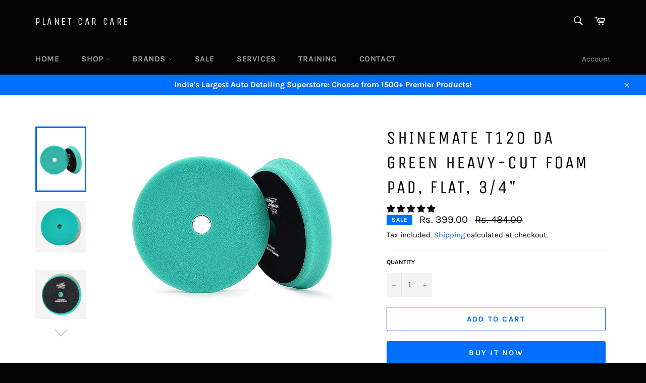

--- FILE ---
content_type: text/html; charset=utf-8
request_url: https://www.planetcarcare.com/products/shinemate-t120-heavy-cut-foam-pad-flat-green-3-4
body_size: 37492
content:
<!doctype html>
<html class="no-js" lang="en">
<head>
	<!-- Added by AVADA SEO Suite -->
	

	<!-- /Added by AVADA SEO Suite -->
  <meta name="facebook-domain-verification" content="o7lr931b7puxjhhe3wb3fai5iyg7rs" />
  <!-- Global site tag (gtag.js) - Google Ads: 989605533 -->
<script async src="https://www.googletagmanager.com/gtag/js?id=AW-989605533"></script>
<script>
  window.dataLayer = window.dataLayer || [];
  function gtag(){dataLayer.push(arguments);}
  gtag('js', new Date());

  gtag('config', 'AW-989605533');
</script>
<meta name="google-site-verification" content="cgTGkbYpk4EbH__Vlg1ry6w57JOQZqUBnEz4TY92PuU" />
  <meta charset="utf-8">
  <meta http-equiv="X-UA-Compatible" content="IE=edge,chrome=1">
  <meta name="viewport" content="width=device-width,initial-scale=1">
  <meta name="theme-color" content="#030303">

  
    <link rel="shortcut icon" href="//www.planetcarcare.com/cdn/shop/files/porsche-911-turbo-s-1920x1080-14028_e85bec8f-d224-4d38-bce9-bb4d0dd40e86_32x32.jpg?v=1613735340" type="image/png">
  

  <link rel="canonical" href="https://www.planetcarcare.com/products/shinemate-t120-heavy-cut-foam-pad-flat-green-3-4">
  <title>
  ShineMate T120 DA Green Heavy-Cut Foam Pad, Flat, 3/4&quot; &ndash; Planet Car Care
  </title>

  
    <meta name="description" content="The ShineMate T120 heavy-cut foam pad in flat green with a thickness of 3/4&quot; is likely a product used in automotive detailing or polishing applications. Foam pads like these are commonly used with polishing machines to apply compounds or polishes to the surface of a vehicle to remove imperfections like scratches, swirl">
  

  <!-- /snippets/social-meta-tags.liquid -->




<meta property="og:site_name" content="Planet Car Care">
<meta property="og:url" content="https://www.planetcarcare.com/products/shinemate-t120-heavy-cut-foam-pad-flat-green-3-4">
<meta property="og:title" content="ShineMate T120 DA Green Heavy-Cut Foam Pad, Flat, 3/4"">
<meta property="og:type" content="product">
<meta property="og:description" content="The ShineMate T120 heavy-cut foam pad in flat green with a thickness of 3/4&quot; is likely a product used in automotive detailing or polishing applications. Foam pads like these are commonly used with polishing machines to apply compounds or polishes to the surface of a vehicle to remove imperfections like scratches, swirl">

  <meta property="og:price:amount" content="399.00">
  <meta property="og:price:currency" content="INR">

<meta property="og:image" content="http://www.planetcarcare.com/cdn/shop/files/81NELK3jiBL._SL1500_1200x1200.jpg?v=1718231845"><meta property="og:image" content="http://www.planetcarcare.com/cdn/shop/files/91nKjzsxvcL._SL1500_1200x1200.jpg?v=1718231851"><meta property="og:image" content="http://www.planetcarcare.com/cdn/shop/files/91m3BBrBoJL._SL1500_1200x1200.jpg?v=1718231856">
<meta property="og:image:secure_url" content="https://www.planetcarcare.com/cdn/shop/files/81NELK3jiBL._SL1500_1200x1200.jpg?v=1718231845"><meta property="og:image:secure_url" content="https://www.planetcarcare.com/cdn/shop/files/91nKjzsxvcL._SL1500_1200x1200.jpg?v=1718231851"><meta property="og:image:secure_url" content="https://www.planetcarcare.com/cdn/shop/files/91m3BBrBoJL._SL1500_1200x1200.jpg?v=1718231856">


<meta name="twitter:card" content="summary_large_image">
<meta name="twitter:title" content="ShineMate T120 DA Green Heavy-Cut Foam Pad, Flat, 3/4"">
<meta name="twitter:description" content="The ShineMate T120 heavy-cut foam pad in flat green with a thickness of 3/4&quot; is likely a product used in automotive detailing or polishing applications. Foam pads like these are commonly used with polishing machines to apply compounds or polishes to the surface of a vehicle to remove imperfections like scratches, swirl">


  <script>
    document.documentElement.className = document.documentElement.className.replace('no-js', 'js');
  </script>

  <link href="//www.planetcarcare.com/cdn/shop/t/3/assets/theme.scss.css?v=87356220171784784201762333918" rel="stylesheet" type="text/css" media="all" />

  <script>
    window.theme = window.theme || {};

    theme.strings = {
      stockAvailable: "1 available",
      addToCart: "Add to Cart",
      soldOut: "Sold Out",
      unavailable: "Unavailable",
      noStockAvailable: "The item could not be added to your cart because there are not enough in stock.",
      willNotShipUntil: "Will not ship until [date]",
      willBeInStockAfter: "Will be in stock after [date]",
      totalCartDiscount: "You're saving [savings]",
      addressError: "Error looking up that address",
      addressNoResults: "No results for that address",
      addressQueryLimit: "You have exceeded the Google API usage limit. Consider upgrading to a \u003ca href=\"https:\/\/developers.google.com\/maps\/premium\/usage-limits\"\u003ePremium Plan\u003c\/a\u003e.",
      authError: "There was a problem authenticating your Google Maps API Key.",
      slideNumber: "Slide [slide_number], current"
    };
  </script>

  <script src="//www.planetcarcare.com/cdn/shop/t/3/assets/lazysizes.min.js?v=56045284683979784691588539589" async="async"></script>

  

  <script src="//www.planetcarcare.com/cdn/shop/t/3/assets/vendor.js?v=59352919779726365461588539591" defer="defer"></script>

  
    <script>
      window.theme = window.theme || {};
      theme.moneyFormat = "Rs. {{amount}}";
    </script>
  

  <script src="//www.planetcarcare.com/cdn/shop/t/3/assets/theme.js?v=17829490311171280061588539590" defer="defer"></script>

  <script>window.performance && window.performance.mark && window.performance.mark('shopify.content_for_header.start');</script><meta name="google-site-verification" content="cgTGkbYpk4EbH__Vlg1ry6w57JOQZqUBnEz4TY92PuU">
<meta id="shopify-digital-wallet" name="shopify-digital-wallet" content="/38557450284/digital_wallets/dialog">
<link rel="alternate" type="application/json+oembed" href="https://www.planetcarcare.com/products/shinemate-t120-heavy-cut-foam-pad-flat-green-3-4.oembed">
<script async="async" src="/checkouts/internal/preloads.js?locale=en-IN"></script>
<script id="shopify-features" type="application/json">{"accessToken":"bb8f9306dc6cbfb56d3f4bd205172b89","betas":["rich-media-storefront-analytics"],"domain":"www.planetcarcare.com","predictiveSearch":true,"shopId":38557450284,"locale":"en"}</script>
<script>var Shopify = Shopify || {};
Shopify.shop = "www-planetcarcare-com.myshopify.com";
Shopify.locale = "en";
Shopify.currency = {"active":"INR","rate":"1.0"};
Shopify.country = "IN";
Shopify.theme = {"name":"Venture","id":97077821484,"schema_name":"Venture","schema_version":"11.0.14","theme_store_id":775,"role":"main"};
Shopify.theme.handle = "null";
Shopify.theme.style = {"id":null,"handle":null};
Shopify.cdnHost = "www.planetcarcare.com/cdn";
Shopify.routes = Shopify.routes || {};
Shopify.routes.root = "/";</script>
<script type="module">!function(o){(o.Shopify=o.Shopify||{}).modules=!0}(window);</script>
<script>!function(o){function n(){var o=[];function n(){o.push(Array.prototype.slice.apply(arguments))}return n.q=o,n}var t=o.Shopify=o.Shopify||{};t.loadFeatures=n(),t.autoloadFeatures=n()}(window);</script>
<script id="shop-js-analytics" type="application/json">{"pageType":"product"}</script>
<script defer="defer" async type="module" src="//www.planetcarcare.com/cdn/shopifycloud/shop-js/modules/v2/client.init-shop-cart-sync_IZsNAliE.en.esm.js"></script>
<script defer="defer" async type="module" src="//www.planetcarcare.com/cdn/shopifycloud/shop-js/modules/v2/chunk.common_0OUaOowp.esm.js"></script>
<script type="module">
  await import("//www.planetcarcare.com/cdn/shopifycloud/shop-js/modules/v2/client.init-shop-cart-sync_IZsNAliE.en.esm.js");
await import("//www.planetcarcare.com/cdn/shopifycloud/shop-js/modules/v2/chunk.common_0OUaOowp.esm.js");

  window.Shopify.SignInWithShop?.initShopCartSync?.({"fedCMEnabled":true,"windoidEnabled":true});

</script>
<script>(function() {
  var isLoaded = false;
  function asyncLoad() {
    if (isLoaded) return;
    isLoaded = true;
    var urls = ["\/\/social-login.oxiapps.com\/api\/init?vt=928351\u0026shop=www-planetcarcare-com.myshopify.com","https:\/\/api.interakt.ai\/v1\/app\/shopify\/widget\/?org_id=25f5278f-e6de-456a-83f9-d1e7e321a897\u0026widget-token=ITMyM1tHGy0tlHKA6XPfM44Gw5Xys8r9\u0026shop=www-planetcarcare-com.myshopify.com","https:\/\/sr-cdn.shiprocket.in\/sr-promise\/static\/uc.js?channel_id=4\u0026sr_company_id=537730\u0026shop=www-planetcarcare-com.myshopify.com","https:\/\/sr-cdn.shiprocket.in\/sr-promise\/static\/uc.js?channel_id=4\u0026sr_company_id=3933267\u0026shop=www-planetcarcare-com.myshopify.com","\/\/cdn.shopify.com\/proxy\/168c89e9ca56c0e12f62c89eb3689c1d5fc7ec7d82eb6babc8763c4215295584\/api.goaffpro.com\/loader.js?shop=www-planetcarcare-com.myshopify.com\u0026sp-cache-control=cHVibGljLCBtYXgtYWdlPTkwMA"];
    for (var i = 0; i < urls.length; i++) {
      var s = document.createElement('script');
      s.type = 'text/javascript';
      s.async = true;
      s.src = urls[i];
      var x = document.getElementsByTagName('script')[0];
      x.parentNode.insertBefore(s, x);
    }
  };
  if(window.attachEvent) {
    window.attachEvent('onload', asyncLoad);
  } else {
    window.addEventListener('load', asyncLoad, false);
  }
})();</script>
<script id="__st">var __st={"a":38557450284,"offset":19800,"reqid":"987b14ad-6687-49b7-9e62-62e84a15390e-1768413458","pageurl":"www.planetcarcare.com\/products\/shinemate-t120-heavy-cut-foam-pad-flat-green-3-4","u":"565d8030d8e8","p":"product","rtyp":"product","rid":7164048998444};</script>
<script>window.ShopifyPaypalV4VisibilityTracking = true;</script>
<script id="captcha-bootstrap">!function(){'use strict';const t='contact',e='account',n='new_comment',o=[[t,t],['blogs',n],['comments',n],[t,'customer']],c=[[e,'customer_login'],[e,'guest_login'],[e,'recover_customer_password'],[e,'create_customer']],r=t=>t.map((([t,e])=>`form[action*='/${t}']:not([data-nocaptcha='true']) input[name='form_type'][value='${e}']`)).join(','),a=t=>()=>t?[...document.querySelectorAll(t)].map((t=>t.form)):[];function s(){const t=[...o],e=r(t);return a(e)}const i='password',u='form_key',d=['recaptcha-v3-token','g-recaptcha-response','h-captcha-response',i],f=()=>{try{return window.sessionStorage}catch{return}},m='__shopify_v',_=t=>t.elements[u];function p(t,e,n=!1){try{const o=window.sessionStorage,c=JSON.parse(o.getItem(e)),{data:r}=function(t){const{data:e,action:n}=t;return t[m]||n?{data:e,action:n}:{data:t,action:n}}(c);for(const[e,n]of Object.entries(r))t.elements[e]&&(t.elements[e].value=n);n&&o.removeItem(e)}catch(o){console.error('form repopulation failed',{error:o})}}const l='form_type',E='cptcha';function T(t){t.dataset[E]=!0}const w=window,h=w.document,L='Shopify',v='ce_forms',y='captcha';let A=!1;((t,e)=>{const n=(g='f06e6c50-85a8-45c8-87d0-21a2b65856fe',I='https://cdn.shopify.com/shopifycloud/storefront-forms-hcaptcha/ce_storefront_forms_captcha_hcaptcha.v1.5.2.iife.js',D={infoText:'Protected by hCaptcha',privacyText:'Privacy',termsText:'Terms'},(t,e,n)=>{const o=w[L][v],c=o.bindForm;if(c)return c(t,g,e,D).then(n);var r;o.q.push([[t,g,e,D],n]),r=I,A||(h.body.append(Object.assign(h.createElement('script'),{id:'captcha-provider',async:!0,src:r})),A=!0)});var g,I,D;w[L]=w[L]||{},w[L][v]=w[L][v]||{},w[L][v].q=[],w[L][y]=w[L][y]||{},w[L][y].protect=function(t,e){n(t,void 0,e),T(t)},Object.freeze(w[L][y]),function(t,e,n,w,h,L){const[v,y,A,g]=function(t,e,n){const i=e?o:[],u=t?c:[],d=[...i,...u],f=r(d),m=r(i),_=r(d.filter((([t,e])=>n.includes(e))));return[a(f),a(m),a(_),s()]}(w,h,L),I=t=>{const e=t.target;return e instanceof HTMLFormElement?e:e&&e.form},D=t=>v().includes(t);t.addEventListener('submit',(t=>{const e=I(t);if(!e)return;const n=D(e)&&!e.dataset.hcaptchaBound&&!e.dataset.recaptchaBound,o=_(e),c=g().includes(e)&&(!o||!o.value);(n||c)&&t.preventDefault(),c&&!n&&(function(t){try{if(!f())return;!function(t){const e=f();if(!e)return;const n=_(t);if(!n)return;const o=n.value;o&&e.removeItem(o)}(t);const e=Array.from(Array(32),(()=>Math.random().toString(36)[2])).join('');!function(t,e){_(t)||t.append(Object.assign(document.createElement('input'),{type:'hidden',name:u})),t.elements[u].value=e}(t,e),function(t,e){const n=f();if(!n)return;const o=[...t.querySelectorAll(`input[type='${i}']`)].map((({name:t})=>t)),c=[...d,...o],r={};for(const[a,s]of new FormData(t).entries())c.includes(a)||(r[a]=s);n.setItem(e,JSON.stringify({[m]:1,action:t.action,data:r}))}(t,e)}catch(e){console.error('failed to persist form',e)}}(e),e.submit())}));const S=(t,e)=>{t&&!t.dataset[E]&&(n(t,e.some((e=>e===t))),T(t))};for(const o of['focusin','change'])t.addEventListener(o,(t=>{const e=I(t);D(e)&&S(e,y())}));const B=e.get('form_key'),M=e.get(l),P=B&&M;t.addEventListener('DOMContentLoaded',(()=>{const t=y();if(P)for(const e of t)e.elements[l].value===M&&p(e,B);[...new Set([...A(),...v().filter((t=>'true'===t.dataset.shopifyCaptcha))])].forEach((e=>S(e,t)))}))}(h,new URLSearchParams(w.location.search),n,t,e,['guest_login'])})(!0,!0)}();</script>
<script integrity="sha256-4kQ18oKyAcykRKYeNunJcIwy7WH5gtpwJnB7kiuLZ1E=" data-source-attribution="shopify.loadfeatures" defer="defer" src="//www.planetcarcare.com/cdn/shopifycloud/storefront/assets/storefront/load_feature-a0a9edcb.js" crossorigin="anonymous"></script>
<script data-source-attribution="shopify.dynamic_checkout.dynamic.init">var Shopify=Shopify||{};Shopify.PaymentButton=Shopify.PaymentButton||{isStorefrontPortableWallets:!0,init:function(){window.Shopify.PaymentButton.init=function(){};var t=document.createElement("script");t.src="https://www.planetcarcare.com/cdn/shopifycloud/portable-wallets/latest/portable-wallets.en.js",t.type="module",document.head.appendChild(t)}};
</script>
<script data-source-attribution="shopify.dynamic_checkout.buyer_consent">
  function portableWalletsHideBuyerConsent(e){var t=document.getElementById("shopify-buyer-consent"),n=document.getElementById("shopify-subscription-policy-button");t&&n&&(t.classList.add("hidden"),t.setAttribute("aria-hidden","true"),n.removeEventListener("click",e))}function portableWalletsShowBuyerConsent(e){var t=document.getElementById("shopify-buyer-consent"),n=document.getElementById("shopify-subscription-policy-button");t&&n&&(t.classList.remove("hidden"),t.removeAttribute("aria-hidden"),n.addEventListener("click",e))}window.Shopify?.PaymentButton&&(window.Shopify.PaymentButton.hideBuyerConsent=portableWalletsHideBuyerConsent,window.Shopify.PaymentButton.showBuyerConsent=portableWalletsShowBuyerConsent);
</script>
<script>
  function portableWalletsCleanup(e){e&&e.src&&console.error("Failed to load portable wallets script "+e.src);var t=document.querySelectorAll("shopify-accelerated-checkout .shopify-payment-button__skeleton, shopify-accelerated-checkout-cart .wallet-cart-button__skeleton"),e=document.getElementById("shopify-buyer-consent");for(let e=0;e<t.length;e++)t[e].remove();e&&e.remove()}function portableWalletsNotLoadedAsModule(e){e instanceof ErrorEvent&&"string"==typeof e.message&&e.message.includes("import.meta")&&"string"==typeof e.filename&&e.filename.includes("portable-wallets")&&(window.removeEventListener("error",portableWalletsNotLoadedAsModule),window.Shopify.PaymentButton.failedToLoad=e,"loading"===document.readyState?document.addEventListener("DOMContentLoaded",window.Shopify.PaymentButton.init):window.Shopify.PaymentButton.init())}window.addEventListener("error",portableWalletsNotLoadedAsModule);
</script>

<script type="module" src="https://www.planetcarcare.com/cdn/shopifycloud/portable-wallets/latest/portable-wallets.en.js" onError="portableWalletsCleanup(this)" crossorigin="anonymous"></script>
<script nomodule>
  document.addEventListener("DOMContentLoaded", portableWalletsCleanup);
</script>

<link id="shopify-accelerated-checkout-styles" rel="stylesheet" media="screen" href="https://www.planetcarcare.com/cdn/shopifycloud/portable-wallets/latest/accelerated-checkout-backwards-compat.css" crossorigin="anonymous">
<style id="shopify-accelerated-checkout-cart">
        #shopify-buyer-consent {
  margin-top: 1em;
  display: inline-block;
  width: 100%;
}

#shopify-buyer-consent.hidden {
  display: none;
}

#shopify-subscription-policy-button {
  background: none;
  border: none;
  padding: 0;
  text-decoration: underline;
  font-size: inherit;
  cursor: pointer;
}

#shopify-subscription-policy-button::before {
  box-shadow: none;
}

      </style>

<script>window.performance && window.performance.mark && window.performance.mark('shopify.content_for_header.end');</script>
  
<!-- Start of Judge.me Core -->
<link rel="dns-prefetch" href="https://cdn.judge.me/">
<script data-cfasync='false' class='jdgm-settings-script'>window.jdgmSettings={"pagination":5,"disable_web_reviews":false,"badge_no_review_text":"No reviews","badge_n_reviews_text":"{{ n }} review/reviews","hide_badge_preview_if_no_reviews":true,"badge_hide_text":false,"enforce_center_preview_badge":false,"widget_title":"Customer Reviews","widget_open_form_text":"Write a review","widget_close_form_text":"Cancel review","widget_refresh_page_text":"Refresh page","widget_summary_text":"Based on {{ number_of_reviews }} review/reviews","widget_no_review_text":"Be the first to write a review","widget_name_field_text":"Display name","widget_verified_name_field_text":"Verified Name (public)","widget_name_placeholder_text":"Display name","widget_required_field_error_text":"This field is required.","widget_email_field_text":"Email address","widget_verified_email_field_text":"Verified Email (private, can not be edited)","widget_email_placeholder_text":"Your email address","widget_email_field_error_text":"Please enter a valid email address.","widget_rating_field_text":"Rating","widget_review_title_field_text":"Review Title","widget_review_title_placeholder_text":"Give your review a title","widget_review_body_field_text":"Review content","widget_review_body_placeholder_text":"Start writing here...","widget_pictures_field_text":"Picture/Video (optional)","widget_submit_review_text":"Submit Review","widget_submit_verified_review_text":"Submit Verified Review","widget_submit_success_msg_with_auto_publish":"Thank you! Please refresh the page in a few moments to see your review. You can remove or edit your review by logging into \u003ca href='https://judge.me/login' target='_blank' rel='nofollow noopener'\u003eJudge.me\u003c/a\u003e","widget_submit_success_msg_no_auto_publish":"Thank you! Your review will be published as soon as it is approved by the shop admin. You can remove or edit your review by logging into \u003ca href='https://judge.me/login' target='_blank' rel='nofollow noopener'\u003eJudge.me\u003c/a\u003e","widget_show_default_reviews_out_of_total_text":"Showing {{ n_reviews_shown }} out of {{ n_reviews }} reviews.","widget_show_all_link_text":"Show all","widget_show_less_link_text":"Show less","widget_author_said_text":"{{ reviewer_name }} said:","widget_days_text":"{{ n }} days ago","widget_weeks_text":"{{ n }} week/weeks ago","widget_months_text":"{{ n }} month/months ago","widget_years_text":"{{ n }} year/years ago","widget_yesterday_text":"Yesterday","widget_today_text":"Today","widget_replied_text":"\u003e\u003e {{ shop_name }} replied:","widget_read_more_text":"Read more","widget_reviewer_name_as_initial":"","widget_rating_filter_color":"#fbcd0a","widget_rating_filter_see_all_text":"See all reviews","widget_sorting_most_recent_text":"Most Recent","widget_sorting_highest_rating_text":"Highest Rating","widget_sorting_lowest_rating_text":"Lowest Rating","widget_sorting_with_pictures_text":"Only Pictures","widget_sorting_most_helpful_text":"Most Helpful","widget_open_question_form_text":"Ask a question","widget_reviews_subtab_text":"Reviews","widget_questions_subtab_text":"Questions","widget_question_label_text":"Question","widget_answer_label_text":"Answer","widget_question_placeholder_text":"Write your question here","widget_submit_question_text":"Submit Question","widget_question_submit_success_text":"Thank you for your question! We will notify you once it gets answered.","verified_badge_text":"Verified","verified_badge_bg_color":"","verified_badge_text_color":"","verified_badge_placement":"left-of-reviewer-name","widget_review_max_height":"","widget_hide_border":false,"widget_social_share":false,"widget_thumb":false,"widget_review_location_show":false,"widget_location_format":"","all_reviews_include_out_of_store_products":true,"all_reviews_out_of_store_text":"(out of store)","all_reviews_pagination":100,"all_reviews_product_name_prefix_text":"about","enable_review_pictures":false,"enable_question_anwser":false,"widget_theme":"default","review_date_format":"mm/dd/yyyy","default_sort_method":"most-recent","widget_product_reviews_subtab_text":"Product Reviews","widget_shop_reviews_subtab_text":"Shop Reviews","widget_other_products_reviews_text":"Reviews for other products","widget_store_reviews_subtab_text":"Store reviews","widget_no_store_reviews_text":"This store hasn't received any reviews yet","widget_web_restriction_product_reviews_text":"This product hasn't received any reviews yet","widget_no_items_text":"No items found","widget_show_more_text":"Show more","widget_write_a_store_review_text":"Write a Store Review","widget_other_languages_heading":"Reviews in Other Languages","widget_translate_review_text":"Translate review to {{ language }}","widget_translating_review_text":"Translating...","widget_show_original_translation_text":"Show original ({{ language }})","widget_translate_review_failed_text":"Review couldn't be translated.","widget_translate_review_retry_text":"Retry","widget_translate_review_try_again_later_text":"Try again later","show_product_url_for_grouped_product":false,"widget_sorting_pictures_first_text":"Pictures First","show_pictures_on_all_rev_page_mobile":false,"show_pictures_on_all_rev_page_desktop":false,"floating_tab_hide_mobile_install_preference":false,"floating_tab_button_name":"★ Reviews","floating_tab_title":"Let customers speak for us","floating_tab_button_color":"","floating_tab_button_background_color":"","floating_tab_url":"","floating_tab_url_enabled":false,"floating_tab_tab_style":"text","all_reviews_text_badge_text":"Customers rate us {{ shop.metafields.judgeme.all_reviews_rating | round: 1 }}/5 based on {{ shop.metafields.judgeme.all_reviews_count }} reviews.","all_reviews_text_badge_text_branded_style":"{{ shop.metafields.judgeme.all_reviews_rating | round: 1 }} out of 5 stars based on {{ shop.metafields.judgeme.all_reviews_count }} reviews","is_all_reviews_text_badge_a_link":false,"show_stars_for_all_reviews_text_badge":false,"all_reviews_text_badge_url":"","all_reviews_text_style":"text","all_reviews_text_color_style":"judgeme_brand_color","all_reviews_text_color":"#108474","all_reviews_text_show_jm_brand":true,"featured_carousel_show_header":true,"featured_carousel_title":"Let customers speak for us","testimonials_carousel_title":"Customers are saying","videos_carousel_title":"Real customer stories","cards_carousel_title":"Customers are saying","featured_carousel_count_text":"from {{ n }} reviews","featured_carousel_add_link_to_all_reviews_page":false,"featured_carousel_url":"","featured_carousel_show_images":true,"featured_carousel_autoslide_interval":5,"featured_carousel_arrows_on_the_sides":false,"featured_carousel_height":250,"featured_carousel_width":80,"featured_carousel_image_size":0,"featured_carousel_image_height":250,"featured_carousel_arrow_color":"#eeeeee","verified_count_badge_style":"vintage","verified_count_badge_orientation":"horizontal","verified_count_badge_color_style":"judgeme_brand_color","verified_count_badge_color":"#108474","is_verified_count_badge_a_link":false,"verified_count_badge_url":"","verified_count_badge_show_jm_brand":true,"widget_rating_preset_default":5,"widget_first_sub_tab":"product-reviews","widget_show_histogram":true,"widget_histogram_use_custom_color":false,"widget_pagination_use_custom_color":false,"widget_star_use_custom_color":false,"widget_verified_badge_use_custom_color":false,"widget_write_review_use_custom_color":false,"picture_reminder_submit_button":"Upload Pictures","enable_review_videos":false,"mute_video_by_default":false,"widget_sorting_videos_first_text":"Videos First","widget_review_pending_text":"Pending","featured_carousel_items_for_large_screen":3,"social_share_options_order":"Facebook,Twitter","remove_microdata_snippet":false,"disable_json_ld":false,"enable_json_ld_products":false,"preview_badge_show_question_text":false,"preview_badge_no_question_text":"No questions","preview_badge_n_question_text":"{{ number_of_questions }} question/questions","qa_badge_show_icon":false,"qa_badge_position":"same-row","remove_judgeme_branding":false,"widget_add_search_bar":false,"widget_search_bar_placeholder":"Search","widget_sorting_verified_only_text":"Verified only","featured_carousel_theme":"default","featured_carousel_show_rating":true,"featured_carousel_show_title":true,"featured_carousel_show_body":true,"featured_carousel_show_date":false,"featured_carousel_show_reviewer":true,"featured_carousel_show_product":false,"featured_carousel_header_background_color":"#108474","featured_carousel_header_text_color":"#ffffff","featured_carousel_name_product_separator":"reviewed","featured_carousel_full_star_background":"#108474","featured_carousel_empty_star_background":"#dadada","featured_carousel_vertical_theme_background":"#f9fafb","featured_carousel_verified_badge_enable":false,"featured_carousel_verified_badge_color":"#108474","featured_carousel_border_style":"round","featured_carousel_review_line_length_limit":3,"featured_carousel_more_reviews_button_text":"Read more reviews","featured_carousel_view_product_button_text":"View product","all_reviews_page_load_reviews_on":"scroll","all_reviews_page_load_more_text":"Load More Reviews","disable_fb_tab_reviews":false,"enable_ajax_cdn_cache":false,"widget_public_name_text":"displayed publicly like","default_reviewer_name":"John Smith","default_reviewer_name_has_non_latin":true,"widget_reviewer_anonymous":"Anonymous","medals_widget_title":"Judge.me Review Medals","medals_widget_background_color":"#f9fafb","medals_widget_position":"footer_all_pages","medals_widget_border_color":"#f9fafb","medals_widget_verified_text_position":"left","medals_widget_use_monochromatic_version":false,"medals_widget_elements_color":"#108474","show_reviewer_avatar":true,"widget_invalid_yt_video_url_error_text":"Not a YouTube video URL","widget_max_length_field_error_text":"Please enter no more than {0} characters.","widget_show_country_flag":false,"widget_show_collected_via_shop_app":true,"widget_verified_by_shop_badge_style":"light","widget_verified_by_shop_text":"Verified by Shop","widget_show_photo_gallery":false,"widget_load_with_code_splitting":true,"widget_ugc_install_preference":false,"widget_ugc_title":"Made by us, Shared by you","widget_ugc_subtitle":"Tag us to see your picture featured in our page","widget_ugc_arrows_color":"#ffffff","widget_ugc_primary_button_text":"Buy Now","widget_ugc_primary_button_background_color":"#108474","widget_ugc_primary_button_text_color":"#ffffff","widget_ugc_primary_button_border_width":"0","widget_ugc_primary_button_border_style":"none","widget_ugc_primary_button_border_color":"#108474","widget_ugc_primary_button_border_radius":"25","widget_ugc_secondary_button_text":"Load More","widget_ugc_secondary_button_background_color":"#ffffff","widget_ugc_secondary_button_text_color":"#108474","widget_ugc_secondary_button_border_width":"2","widget_ugc_secondary_button_border_style":"solid","widget_ugc_secondary_button_border_color":"#108474","widget_ugc_secondary_button_border_radius":"25","widget_ugc_reviews_button_text":"View Reviews","widget_ugc_reviews_button_background_color":"#ffffff","widget_ugc_reviews_button_text_color":"#108474","widget_ugc_reviews_button_border_width":"2","widget_ugc_reviews_button_border_style":"solid","widget_ugc_reviews_button_border_color":"#108474","widget_ugc_reviews_button_border_radius":"25","widget_ugc_reviews_button_link_to":"judgeme-reviews-page","widget_ugc_show_post_date":true,"widget_ugc_max_width":"800","widget_rating_metafield_value_type":true,"widget_primary_color":"#108474","widget_enable_secondary_color":false,"widget_secondary_color":"#edf5f5","widget_summary_average_rating_text":"{{ average_rating }} out of 5","widget_media_grid_title":"Customer photos \u0026 videos","widget_media_grid_see_more_text":"See more","widget_round_style":false,"widget_show_product_medals":true,"widget_verified_by_judgeme_text":"Verified by Judge.me","widget_show_store_medals":true,"widget_verified_by_judgeme_text_in_store_medals":"Verified by Judge.me","widget_media_field_exceed_quantity_message":"Sorry, we can only accept {{ max_media }} for one review.","widget_media_field_exceed_limit_message":"{{ file_name }} is too large, please select a {{ media_type }} less than {{ size_limit }}MB.","widget_review_submitted_text":"Review Submitted!","widget_question_submitted_text":"Question Submitted!","widget_close_form_text_question":"Cancel","widget_write_your_answer_here_text":"Write your answer here","widget_enabled_branded_link":true,"widget_show_collected_by_judgeme":false,"widget_reviewer_name_color":"","widget_write_review_text_color":"","widget_write_review_bg_color":"","widget_collected_by_judgeme_text":"collected by Judge.me","widget_pagination_type":"standard","widget_load_more_text":"Load More","widget_load_more_color":"#108474","widget_full_review_text":"Full Review","widget_read_more_reviews_text":"Read More Reviews","widget_read_questions_text":"Read Questions","widget_questions_and_answers_text":"Questions \u0026 Answers","widget_verified_by_text":"Verified by","widget_verified_text":"Verified","widget_number_of_reviews_text":"{{ number_of_reviews }} reviews","widget_back_button_text":"Back","widget_next_button_text":"Next","widget_custom_forms_filter_button":"Filters","custom_forms_style":"vertical","widget_show_review_information":false,"how_reviews_are_collected":"How reviews are collected?","widget_show_review_keywords":false,"widget_gdpr_statement":"How we use your data: We'll only contact you about the review you left, and only if necessary. By submitting your review, you agree to Judge.me's \u003ca href='https://judge.me/terms' target='_blank' rel='nofollow noopener'\u003eterms\u003c/a\u003e, \u003ca href='https://judge.me/privacy' target='_blank' rel='nofollow noopener'\u003eprivacy\u003c/a\u003e and \u003ca href='https://judge.me/content-policy' target='_blank' rel='nofollow noopener'\u003econtent\u003c/a\u003e policies.","widget_multilingual_sorting_enabled":false,"widget_translate_review_content_enabled":false,"widget_translate_review_content_method":"manual","popup_widget_review_selection":"automatically_with_pictures","popup_widget_round_border_style":true,"popup_widget_show_title":true,"popup_widget_show_body":true,"popup_widget_show_reviewer":false,"popup_widget_show_product":true,"popup_widget_show_pictures":true,"popup_widget_use_review_picture":true,"popup_widget_show_on_home_page":true,"popup_widget_show_on_product_page":true,"popup_widget_show_on_collection_page":true,"popup_widget_show_on_cart_page":true,"popup_widget_position":"bottom_left","popup_widget_first_review_delay":5,"popup_widget_duration":5,"popup_widget_interval":5,"popup_widget_review_count":5,"popup_widget_hide_on_mobile":true,"review_snippet_widget_round_border_style":true,"review_snippet_widget_card_color":"#FFFFFF","review_snippet_widget_slider_arrows_background_color":"#FFFFFF","review_snippet_widget_slider_arrows_color":"#000000","review_snippet_widget_star_color":"#108474","show_product_variant":false,"all_reviews_product_variant_label_text":"Variant: ","widget_show_verified_branding":false,"widget_ai_summary_title":"Customers say","widget_ai_summary_disclaimer":"AI-powered review summary based on recent customer reviews","widget_show_ai_summary":false,"widget_show_ai_summary_bg":false,"widget_show_review_title_input":true,"redirect_reviewers_invited_via_email":"review_widget","request_store_review_after_product_review":false,"request_review_other_products_in_order":false,"review_form_color_scheme":"default","review_form_corner_style":"square","review_form_star_color":{},"review_form_text_color":"#333333","review_form_background_color":"#ffffff","review_form_field_background_color":"#fafafa","review_form_button_color":{},"review_form_button_text_color":"#ffffff","review_form_modal_overlay_color":"#000000","review_content_screen_title_text":"How would you rate this product?","review_content_introduction_text":"We would love it if you would share a bit about your experience.","store_review_form_title_text":"How would you rate this store?","store_review_form_introduction_text":"We would love it if you would share a bit about your experience.","show_review_guidance_text":true,"one_star_review_guidance_text":"Poor","five_star_review_guidance_text":"Great","customer_information_screen_title_text":"About you","customer_information_introduction_text":"Please tell us more about you.","custom_questions_screen_title_text":"Your experience in more detail","custom_questions_introduction_text":"Here are a few questions to help us understand more about your experience.","review_submitted_screen_title_text":"Thanks for your review!","review_submitted_screen_thank_you_text":"We are processing it and it will appear on the store soon.","review_submitted_screen_email_verification_text":"Please confirm your email by clicking the link we just sent you. This helps us keep reviews authentic.","review_submitted_request_store_review_text":"Would you like to share your experience of shopping with us?","review_submitted_review_other_products_text":"Would you like to review these products?","store_review_screen_title_text":"Would you like to share your experience of shopping with us?","store_review_introduction_text":"We value your feedback and use it to improve. Please share any thoughts or suggestions you have.","reviewer_media_screen_title_picture_text":"Share a picture","reviewer_media_introduction_picture_text":"Upload a photo to support your review.","reviewer_media_screen_title_video_text":"Share a video","reviewer_media_introduction_video_text":"Upload a video to support your review.","reviewer_media_screen_title_picture_or_video_text":"Share a picture or video","reviewer_media_introduction_picture_or_video_text":"Upload a photo or video to support your review.","reviewer_media_youtube_url_text":"Paste your Youtube URL here","advanced_settings_next_step_button_text":"Next","advanced_settings_close_review_button_text":"Close","modal_write_review_flow":false,"write_review_flow_required_text":"Required","write_review_flow_privacy_message_text":"We respect your privacy.","write_review_flow_anonymous_text":"Post review as anonymous","write_review_flow_visibility_text":"This won't be visible to other customers.","write_review_flow_multiple_selection_help_text":"Select as many as you like","write_review_flow_single_selection_help_text":"Select one option","write_review_flow_required_field_error_text":"This field is required","write_review_flow_invalid_email_error_text":"Please enter a valid email address","write_review_flow_max_length_error_text":"Max. {{ max_length }} characters.","write_review_flow_media_upload_text":"\u003cb\u003eClick to upload\u003c/b\u003e or drag and drop","write_review_flow_gdpr_statement":"We'll only contact you about your review if necessary. By submitting your review, you agree to our \u003ca href='https://judge.me/terms' target='_blank' rel='nofollow noopener'\u003eterms and conditions\u003c/a\u003e and \u003ca href='https://judge.me/privacy' target='_blank' rel='nofollow noopener'\u003eprivacy policy\u003c/a\u003e.","rating_only_reviews_enabled":false,"show_negative_reviews_help_screen":false,"new_review_flow_help_screen_rating_threshold":3,"negative_review_resolution_screen_title_text":"Tell us more","negative_review_resolution_text":"Your experience matters to us. If there were issues with your purchase, we're here to help. Feel free to reach out to us, we'd love the opportunity to make things right.","negative_review_resolution_button_text":"Contact us","negative_review_resolution_proceed_with_review_text":"Leave a review","negative_review_resolution_subject":"Issue with purchase from {{ shop_name }}.{{ order_name }}","preview_badge_collection_page_install_status":false,"widget_review_custom_css":"","preview_badge_custom_css":"","preview_badge_stars_count":"5-stars","featured_carousel_custom_css":"","floating_tab_custom_css":"","all_reviews_widget_custom_css":"","medals_widget_custom_css":"","verified_badge_custom_css":"","all_reviews_text_custom_css":"","transparency_badges_collected_via_store_invite":false,"transparency_badges_from_another_provider":false,"transparency_badges_collected_from_store_visitor":false,"transparency_badges_collected_by_verified_review_provider":false,"transparency_badges_earned_reward":false,"transparency_badges_collected_via_store_invite_text":"Review collected via store invitation","transparency_badges_from_another_provider_text":"Review collected from another provider","transparency_badges_collected_from_store_visitor_text":"Review collected from a store visitor","transparency_badges_written_in_google_text":"Review written in Google","transparency_badges_written_in_etsy_text":"Review written in Etsy","transparency_badges_written_in_shop_app_text":"Review written in Shop App","transparency_badges_earned_reward_text":"Review earned a reward for future purchase","product_review_widget_per_page":10,"widget_store_review_label_text":"Review about the store","checkout_comment_extension_title_on_product_page":"Customer Comments","checkout_comment_extension_num_latest_comment_show":5,"checkout_comment_extension_format":"name_and_timestamp","checkout_comment_customer_name":"last_initial","checkout_comment_comment_notification":true,"preview_badge_collection_page_install_preference":true,"preview_badge_home_page_install_preference":false,"preview_badge_product_page_install_preference":true,"review_widget_install_preference":"","review_carousel_install_preference":false,"floating_reviews_tab_install_preference":"none","verified_reviews_count_badge_install_preference":false,"all_reviews_text_install_preference":false,"review_widget_best_location":true,"judgeme_medals_install_preference":false,"review_widget_revamp_enabled":false,"review_widget_qna_enabled":false,"review_widget_header_theme":"minimal","review_widget_widget_title_enabled":true,"review_widget_header_text_size":"medium","review_widget_header_text_weight":"regular","review_widget_average_rating_style":"compact","review_widget_bar_chart_enabled":true,"review_widget_bar_chart_type":"numbers","review_widget_bar_chart_style":"standard","review_widget_expanded_media_gallery_enabled":false,"review_widget_reviews_section_theme":"standard","review_widget_image_style":"thumbnails","review_widget_review_image_ratio":"square","review_widget_stars_size":"medium","review_widget_verified_badge":"standard_text","review_widget_review_title_text_size":"medium","review_widget_review_text_size":"medium","review_widget_review_text_length":"medium","review_widget_number_of_columns_desktop":3,"review_widget_carousel_transition_speed":5,"review_widget_custom_questions_answers_display":"always","review_widget_button_text_color":"#FFFFFF","review_widget_text_color":"#000000","review_widget_lighter_text_color":"#7B7B7B","review_widget_corner_styling":"soft","review_widget_review_word_singular":"review","review_widget_review_word_plural":"reviews","review_widget_voting_label":"Helpful?","review_widget_shop_reply_label":"Reply from {{ shop_name }}:","review_widget_filters_title":"Filters","qna_widget_question_word_singular":"Question","qna_widget_question_word_plural":"Questions","qna_widget_answer_reply_label":"Answer from {{ answerer_name }}:","qna_content_screen_title_text":"Ask a question about this product","qna_widget_question_required_field_error_text":"Please enter your question.","qna_widget_flow_gdpr_statement":"We'll only contact you about your question if necessary. By submitting your question, you agree to our \u003ca href='https://judge.me/terms' target='_blank' rel='nofollow noopener'\u003eterms and conditions\u003c/a\u003e and \u003ca href='https://judge.me/privacy' target='_blank' rel='nofollow noopener'\u003eprivacy policy\u003c/a\u003e.","qna_widget_question_submitted_text":"Thanks for your question!","qna_widget_close_form_text_question":"Close","qna_widget_question_submit_success_text":"We’ll notify you by email when your question is answered.","all_reviews_widget_v2025_enabled":false,"all_reviews_widget_v2025_header_theme":"default","all_reviews_widget_v2025_widget_title_enabled":true,"all_reviews_widget_v2025_header_text_size":"medium","all_reviews_widget_v2025_header_text_weight":"regular","all_reviews_widget_v2025_average_rating_style":"compact","all_reviews_widget_v2025_bar_chart_enabled":true,"all_reviews_widget_v2025_bar_chart_type":"numbers","all_reviews_widget_v2025_bar_chart_style":"standard","all_reviews_widget_v2025_expanded_media_gallery_enabled":false,"all_reviews_widget_v2025_show_store_medals":true,"all_reviews_widget_v2025_show_photo_gallery":true,"all_reviews_widget_v2025_show_review_keywords":false,"all_reviews_widget_v2025_show_ai_summary":false,"all_reviews_widget_v2025_show_ai_summary_bg":false,"all_reviews_widget_v2025_add_search_bar":false,"all_reviews_widget_v2025_default_sort_method":"most-recent","all_reviews_widget_v2025_reviews_per_page":10,"all_reviews_widget_v2025_reviews_section_theme":"default","all_reviews_widget_v2025_image_style":"thumbnails","all_reviews_widget_v2025_review_image_ratio":"square","all_reviews_widget_v2025_stars_size":"medium","all_reviews_widget_v2025_verified_badge":"bold_badge","all_reviews_widget_v2025_review_title_text_size":"medium","all_reviews_widget_v2025_review_text_size":"medium","all_reviews_widget_v2025_review_text_length":"medium","all_reviews_widget_v2025_number_of_columns_desktop":3,"all_reviews_widget_v2025_carousel_transition_speed":5,"all_reviews_widget_v2025_custom_questions_answers_display":"always","all_reviews_widget_v2025_show_product_variant":false,"all_reviews_widget_v2025_show_reviewer_avatar":true,"all_reviews_widget_v2025_reviewer_name_as_initial":"","all_reviews_widget_v2025_review_location_show":false,"all_reviews_widget_v2025_location_format":"","all_reviews_widget_v2025_show_country_flag":false,"all_reviews_widget_v2025_verified_by_shop_badge_style":"light","all_reviews_widget_v2025_social_share":false,"all_reviews_widget_v2025_social_share_options_order":"Facebook,Twitter,LinkedIn,Pinterest","all_reviews_widget_v2025_pagination_type":"standard","all_reviews_widget_v2025_button_text_color":"#FFFFFF","all_reviews_widget_v2025_text_color":"#000000","all_reviews_widget_v2025_lighter_text_color":"#7B7B7B","all_reviews_widget_v2025_corner_styling":"soft","all_reviews_widget_v2025_title":"Customer reviews","all_reviews_widget_v2025_ai_summary_title":"Customers say about this store","all_reviews_widget_v2025_no_review_text":"Be the first to write a review","platform":"shopify","branding_url":"https://app.judge.me/reviews/stores/www.planetcarcare.com","branding_text":"Powered by Judge.me","locale":"en","reply_name":"Planet Car Care","widget_version":"2.1","footer":true,"autopublish":true,"review_dates":true,"enable_custom_form":false,"shop_use_review_site":true,"shop_locale":"en","enable_multi_locales_translations":false,"show_review_title_input":true,"review_verification_email_status":"always","can_be_branded":true,"reply_name_text":"Planet Car Care"};</script> <style class='jdgm-settings-style'>.jdgm-xx{left:0}.jdgm-histogram .jdgm-histogram__bar-content{background:#fbcd0a}.jdgm-histogram .jdgm-histogram__bar:after{background:#fbcd0a}.jdgm-prev-badge[data-average-rating='0.00']{display:none !important}.jdgm-author-all-initials{display:none !important}.jdgm-author-last-initial{display:none !important}.jdgm-rev-widg__title{visibility:hidden}.jdgm-rev-widg__summary-text{visibility:hidden}.jdgm-prev-badge__text{visibility:hidden}.jdgm-rev__replier:before{content:'Planet Car Care'}.jdgm-rev__prod-link-prefix:before{content:'about'}.jdgm-rev__variant-label:before{content:'Variant: '}.jdgm-rev__out-of-store-text:before{content:'(out of store)'}@media only screen and (min-width: 768px){.jdgm-rev__pics .jdgm-rev_all-rev-page-picture-separator,.jdgm-rev__pics .jdgm-rev__product-picture{display:none}}@media only screen and (max-width: 768px){.jdgm-rev__pics .jdgm-rev_all-rev-page-picture-separator,.jdgm-rev__pics .jdgm-rev__product-picture{display:none}}.jdgm-preview-badge[data-template="index"]{display:none !important}.jdgm-verified-count-badget[data-from-snippet="true"]{display:none !important}.jdgm-carousel-wrapper[data-from-snippet="true"]{display:none !important}.jdgm-all-reviews-text[data-from-snippet="true"]{display:none !important}.jdgm-medals-section[data-from-snippet="true"]{display:none !important}.jdgm-ugc-media-wrapper[data-from-snippet="true"]{display:none !important}.jdgm-rev__transparency-badge[data-badge-type="review_collected_via_store_invitation"]{display:none !important}.jdgm-rev__transparency-badge[data-badge-type="review_collected_from_another_provider"]{display:none !important}.jdgm-rev__transparency-badge[data-badge-type="review_collected_from_store_visitor"]{display:none !important}.jdgm-rev__transparency-badge[data-badge-type="review_written_in_etsy"]{display:none !important}.jdgm-rev__transparency-badge[data-badge-type="review_written_in_google_business"]{display:none !important}.jdgm-rev__transparency-badge[data-badge-type="review_written_in_shop_app"]{display:none !important}.jdgm-rev__transparency-badge[data-badge-type="review_earned_for_future_purchase"]{display:none !important}
</style> <style class='jdgm-settings-style'></style>

  
  
  
  <style class='jdgm-miracle-styles'>
  @-webkit-keyframes jdgm-spin{0%{-webkit-transform:rotate(0deg);-ms-transform:rotate(0deg);transform:rotate(0deg)}100%{-webkit-transform:rotate(359deg);-ms-transform:rotate(359deg);transform:rotate(359deg)}}@keyframes jdgm-spin{0%{-webkit-transform:rotate(0deg);-ms-transform:rotate(0deg);transform:rotate(0deg)}100%{-webkit-transform:rotate(359deg);-ms-transform:rotate(359deg);transform:rotate(359deg)}}@font-face{font-family:'JudgemeStar';src:url("[data-uri]") format("woff");font-weight:normal;font-style:normal}.jdgm-star{font-family:'JudgemeStar';display:inline !important;text-decoration:none !important;padding:0 4px 0 0 !important;margin:0 !important;font-weight:bold;opacity:1;-webkit-font-smoothing:antialiased;-moz-osx-font-smoothing:grayscale}.jdgm-star:hover{opacity:1}.jdgm-star:last-of-type{padding:0 !important}.jdgm-star.jdgm--on:before{content:"\e000"}.jdgm-star.jdgm--off:before{content:"\e001"}.jdgm-star.jdgm--half:before{content:"\e002"}.jdgm-widget *{margin:0;line-height:1.4;-webkit-box-sizing:border-box;-moz-box-sizing:border-box;box-sizing:border-box;-webkit-overflow-scrolling:touch}.jdgm-hidden{display:none !important;visibility:hidden !important}.jdgm-temp-hidden{display:none}.jdgm-spinner{width:40px;height:40px;margin:auto;border-radius:50%;border-top:2px solid #eee;border-right:2px solid #eee;border-bottom:2px solid #eee;border-left:2px solid #ccc;-webkit-animation:jdgm-spin 0.8s infinite linear;animation:jdgm-spin 0.8s infinite linear}.jdgm-prev-badge{display:block !important}

</style>


  
  
   


<script data-cfasync='false' class='jdgm-script'>
!function(e){window.jdgm=window.jdgm||{},jdgm.CDN_HOST="https://cdn.judge.me/",
jdgm.docReady=function(d){(e.attachEvent?"complete"===e.readyState:"loading"!==e.readyState)?
setTimeout(d,0):e.addEventListener("DOMContentLoaded",d)},jdgm.loadCSS=function(d,t,o,s){
!o&&jdgm.loadCSS.requestedUrls.indexOf(d)>=0||(jdgm.loadCSS.requestedUrls.push(d),
(s=e.createElement("link")).rel="stylesheet",s.class="jdgm-stylesheet",s.media="nope!",
s.href=d,s.onload=function(){this.media="all",t&&setTimeout(t)},e.body.appendChild(s))},
jdgm.loadCSS.requestedUrls=[],jdgm.docReady(function(){(window.jdgmLoadCSS||e.querySelectorAll(
".jdgm-widget, .jdgm-all-reviews-page").length>0)&&(jdgmSettings.widget_load_with_code_splitting?
parseFloat(jdgmSettings.widget_version)>=3?jdgm.loadCSS(jdgm.CDN_HOST+"widget_v3/base.css"):
jdgm.loadCSS(jdgm.CDN_HOST+"widget/base.css"):jdgm.loadCSS(jdgm.CDN_HOST+"shopify_v2.css"))})}(document);
</script>
<script async data-cfasync="false" type="text/javascript" src="https://cdn.judge.me/loader.js"></script>

<noscript><link rel="stylesheet" type="text/css" media="all" href="https://cdn.judge.me/shopify_v2.css"></noscript>
<!-- End of Judge.me Core -->


<!-- BEGIN app block: shopify://apps/avada-seo-suite/blocks/avada-seo/15507c6e-1aa3-45d3-b698-7e175e033440 --><script>
  window.AVADA_SEO_ENABLED = true;
</script><!-- BEGIN app snippet: avada-broken-link-manager --><!-- END app snippet --><!-- BEGIN app snippet: avada-seo-site --><!-- END app snippet --><!-- BEGIN app snippet: avada-robot-onpage --><!-- Avada SEO Robot Onpage -->












<!-- END app snippet --><!-- BEGIN app snippet: avada-frequently-asked-questions -->







<!-- END app snippet --><!-- BEGIN app snippet: avada-custom-css --> <!-- BEGIN Avada SEO custom CSS END -->


<!-- END Avada SEO custom CSS END -->
<!-- END app snippet --><!-- BEGIN app snippet: avada-seo-preload --><script>
  const ignore = ["\/cart","\/account"];
  window.FPConfig = {
      delay: 0,
      ignoreKeywords: ignore || ['/cart', '/account/login', '/account/logout', '/account'],
      maxRPS: 3,
      hoverDelay: 50
  };
</script>


  <script type="lightJs" src="https://cdn.shopify.com/extensions/019b5883-b6ab-7058-b8a7-b81c7af1b0f9/avada-seo-suite-218/assets/flying-pages.js" defer="defer"></script>

<!-- END app snippet --><!-- BEGIN app snippet: avada-loading --><style>
  @keyframes avada-rotate {
    0% { transform: rotate(0); }
    100% { transform: rotate(360deg); }
  }

  @keyframes avada-fade-out {
    0% { opacity: 1; visibility: visible; }
    100% { opacity: 0; visibility: hidden; }
  }

  .Avada-LoadingScreen {
    display: none;
    width: 100%;
    height: 100vh;
    top: 0;
    position: fixed;
    z-index: 9999;
    display: flex;
    align-items: center;
    justify-content: center;
  
    background-color: #F2F2F2;
  
  }

  .Avada-LoadingScreen svg {
    animation: avada-rotate 1s linear infinite;
    width: 75px;
    height: 75px;
  }
</style>
<script>
  const themeId = Shopify.theme.id;
  const loadingSettingsValue = {"bgType":"color","displayShow":"first","durationTime":2,"sizeLoading":"75","bgColor":"#F2F2F2","loadingType":"circle","bgImage":"","loadingColor":"#333333","waitTime":0,"enabled":true};
  const loadingType = loadingSettingsValue?.loadingType;
  function renderLoading() {
    new MutationObserver((mutations, observer) => {
      if (document.body) {
        observer.disconnect();
        const loadingDiv = document.createElement('div');
        loadingDiv.className = 'Avada-LoadingScreen';
        if(loadingType === 'custom_logo' || loadingType === 'favicon_logo') {
          const srcLoadingImage = loadingSettingsValue?.customLogoThemeIds[themeId] || '';
          if(srcLoadingImage) {
            loadingDiv.innerHTML = `
            <img alt="Avada logo"  height="600px" loading="eager" fetchpriority="high"
              src="${srcLoadingImage}&width=600"
              width="600px" />
              `
          }
        }
        if(loadingType === 'circle') {
          loadingDiv.innerHTML = `
        <svg viewBox="0 0 40 40" fill="none" xmlns="http://www.w3.org/2000/svg">
          <path d="M20 3.75C11.0254 3.75 3.75 11.0254 3.75 20C3.75 21.0355 2.91053 21.875 1.875 21.875C0.839475 21.875 0 21.0355 0 20C0 8.9543 8.9543 0 20 0C31.0457 0 40 8.9543 40 20C40 31.0457 31.0457 40 20 40C18.9645 40 18.125 39.1605 18.125 38.125C18.125 37.0895 18.9645 36.25 20 36.25C28.9748 36.25 36.25 28.9748 36.25 20C36.25 11.0254 28.9748 3.75 20 3.75Z" fill="#333333"/>
        </svg>
      `;
        }

        document.body.insertBefore(loadingDiv, document.body.firstChild || null);
        const e = '2';
        const t = 'first';
        const o = 'first' === t;
        const a = sessionStorage.getItem('isShowLoadingAvada');
        const n = document.querySelector('.Avada-LoadingScreen');
        if (a && o) return (n.style.display = 'none');
        n.style.display = 'flex';
        const i = document.body;
        i.style.overflow = 'hidden';
        const l = () => {
          i.style.overflow = 'auto';
          n.style.animation = 'avada-fade-out 1s ease-out forwards';
          setTimeout(() => {
            n.style.display = 'none';
          }, 1000);
        };
        if ((o && !a && sessionStorage.setItem('isShowLoadingAvada', true), 'duration_auto' === e)) {
          window.onload = function() {
            l();
          };
          return;
        }
        setTimeout(() => {
          l();
        }, 1000 * e);
      }
    }).observe(document.documentElement, { childList: true, subtree: true });
  };
  function isNullish(value) {
    return value === null || value === undefined;
  }
  const themeIds = '';
  const themeIdsArray = themeIds ? themeIds.split(',') : [];

  if(!isNullish(themeIds) && themeIdsArray.includes(themeId.toString()) && loadingSettingsValue?.enabled) {
    renderLoading();
  }

  if(isNullish(loadingSettingsValue?.themeIds) && loadingSettingsValue?.enabled) {
    renderLoading();
  }
</script>
<!-- END app snippet --><!-- BEGIN app snippet: avada-seo-social-post --><!-- END app snippet -->
<!-- END app block --><link href="https://monorail-edge.shopifysvc.com" rel="dns-prefetch">
<script>(function(){if ("sendBeacon" in navigator && "performance" in window) {try {var session_token_from_headers = performance.getEntriesByType('navigation')[0].serverTiming.find(x => x.name == '_s').description;} catch {var session_token_from_headers = undefined;}var session_cookie_matches = document.cookie.match(/_shopify_s=([^;]*)/);var session_token_from_cookie = session_cookie_matches && session_cookie_matches.length === 2 ? session_cookie_matches[1] : "";var session_token = session_token_from_headers || session_token_from_cookie || "";function handle_abandonment_event(e) {var entries = performance.getEntries().filter(function(entry) {return /monorail-edge.shopifysvc.com/.test(entry.name);});if (!window.abandonment_tracked && entries.length === 0) {window.abandonment_tracked = true;var currentMs = Date.now();var navigation_start = performance.timing.navigationStart;var payload = {shop_id: 38557450284,url: window.location.href,navigation_start,duration: currentMs - navigation_start,session_token,page_type: "product"};window.navigator.sendBeacon("https://monorail-edge.shopifysvc.com/v1/produce", JSON.stringify({schema_id: "online_store_buyer_site_abandonment/1.1",payload: payload,metadata: {event_created_at_ms: currentMs,event_sent_at_ms: currentMs}}));}}window.addEventListener('pagehide', handle_abandonment_event);}}());</script>
<script id="web-pixels-manager-setup">(function e(e,d,r,n,o){if(void 0===o&&(o={}),!Boolean(null===(a=null===(i=window.Shopify)||void 0===i?void 0:i.analytics)||void 0===a?void 0:a.replayQueue)){var i,a;window.Shopify=window.Shopify||{};var t=window.Shopify;t.analytics=t.analytics||{};var s=t.analytics;s.replayQueue=[],s.publish=function(e,d,r){return s.replayQueue.push([e,d,r]),!0};try{self.performance.mark("wpm:start")}catch(e){}var l=function(){var e={modern:/Edge?\/(1{2}[4-9]|1[2-9]\d|[2-9]\d{2}|\d{4,})\.\d+(\.\d+|)|Firefox\/(1{2}[4-9]|1[2-9]\d|[2-9]\d{2}|\d{4,})\.\d+(\.\d+|)|Chrom(ium|e)\/(9{2}|\d{3,})\.\d+(\.\d+|)|(Maci|X1{2}).+ Version\/(15\.\d+|(1[6-9]|[2-9]\d|\d{3,})\.\d+)([,.]\d+|)( \(\w+\)|)( Mobile\/\w+|) Safari\/|Chrome.+OPR\/(9{2}|\d{3,})\.\d+\.\d+|(CPU[ +]OS|iPhone[ +]OS|CPU[ +]iPhone|CPU IPhone OS|CPU iPad OS)[ +]+(15[._]\d+|(1[6-9]|[2-9]\d|\d{3,})[._]\d+)([._]\d+|)|Android:?[ /-](13[3-9]|1[4-9]\d|[2-9]\d{2}|\d{4,})(\.\d+|)(\.\d+|)|Android.+Firefox\/(13[5-9]|1[4-9]\d|[2-9]\d{2}|\d{4,})\.\d+(\.\d+|)|Android.+Chrom(ium|e)\/(13[3-9]|1[4-9]\d|[2-9]\d{2}|\d{4,})\.\d+(\.\d+|)|SamsungBrowser\/([2-9]\d|\d{3,})\.\d+/,legacy:/Edge?\/(1[6-9]|[2-9]\d|\d{3,})\.\d+(\.\d+|)|Firefox\/(5[4-9]|[6-9]\d|\d{3,})\.\d+(\.\d+|)|Chrom(ium|e)\/(5[1-9]|[6-9]\d|\d{3,})\.\d+(\.\d+|)([\d.]+$|.*Safari\/(?![\d.]+ Edge\/[\d.]+$))|(Maci|X1{2}).+ Version\/(10\.\d+|(1[1-9]|[2-9]\d|\d{3,})\.\d+)([,.]\d+|)( \(\w+\)|)( Mobile\/\w+|) Safari\/|Chrome.+OPR\/(3[89]|[4-9]\d|\d{3,})\.\d+\.\d+|(CPU[ +]OS|iPhone[ +]OS|CPU[ +]iPhone|CPU IPhone OS|CPU iPad OS)[ +]+(10[._]\d+|(1[1-9]|[2-9]\d|\d{3,})[._]\d+)([._]\d+|)|Android:?[ /-](13[3-9]|1[4-9]\d|[2-9]\d{2}|\d{4,})(\.\d+|)(\.\d+|)|Mobile Safari.+OPR\/([89]\d|\d{3,})\.\d+\.\d+|Android.+Firefox\/(13[5-9]|1[4-9]\d|[2-9]\d{2}|\d{4,})\.\d+(\.\d+|)|Android.+Chrom(ium|e)\/(13[3-9]|1[4-9]\d|[2-9]\d{2}|\d{4,})\.\d+(\.\d+|)|Android.+(UC? ?Browser|UCWEB|U3)[ /]?(15\.([5-9]|\d{2,})|(1[6-9]|[2-9]\d|\d{3,})\.\d+)\.\d+|SamsungBrowser\/(5\.\d+|([6-9]|\d{2,})\.\d+)|Android.+MQ{2}Browser\/(14(\.(9|\d{2,})|)|(1[5-9]|[2-9]\d|\d{3,})(\.\d+|))(\.\d+|)|K[Aa][Ii]OS\/(3\.\d+|([4-9]|\d{2,})\.\d+)(\.\d+|)/},d=e.modern,r=e.legacy,n=navigator.userAgent;return n.match(d)?"modern":n.match(r)?"legacy":"unknown"}(),u="modern"===l?"modern":"legacy",c=(null!=n?n:{modern:"",legacy:""})[u],f=function(e){return[e.baseUrl,"/wpm","/b",e.hashVersion,"modern"===e.buildTarget?"m":"l",".js"].join("")}({baseUrl:d,hashVersion:r,buildTarget:u}),m=function(e){var d=e.version,r=e.bundleTarget,n=e.surface,o=e.pageUrl,i=e.monorailEndpoint;return{emit:function(e){var a=e.status,t=e.errorMsg,s=(new Date).getTime(),l=JSON.stringify({metadata:{event_sent_at_ms:s},events:[{schema_id:"web_pixels_manager_load/3.1",payload:{version:d,bundle_target:r,page_url:o,status:a,surface:n,error_msg:t},metadata:{event_created_at_ms:s}}]});if(!i)return console&&console.warn&&console.warn("[Web Pixels Manager] No Monorail endpoint provided, skipping logging."),!1;try{return self.navigator.sendBeacon.bind(self.navigator)(i,l)}catch(e){}var u=new XMLHttpRequest;try{return u.open("POST",i,!0),u.setRequestHeader("Content-Type","text/plain"),u.send(l),!0}catch(e){return console&&console.warn&&console.warn("[Web Pixels Manager] Got an unhandled error while logging to Monorail."),!1}}}}({version:r,bundleTarget:l,surface:e.surface,pageUrl:self.location.href,monorailEndpoint:e.monorailEndpoint});try{o.browserTarget=l,function(e){var d=e.src,r=e.async,n=void 0===r||r,o=e.onload,i=e.onerror,a=e.sri,t=e.scriptDataAttributes,s=void 0===t?{}:t,l=document.createElement("script"),u=document.querySelector("head"),c=document.querySelector("body");if(l.async=n,l.src=d,a&&(l.integrity=a,l.crossOrigin="anonymous"),s)for(var f in s)if(Object.prototype.hasOwnProperty.call(s,f))try{l.dataset[f]=s[f]}catch(e){}if(o&&l.addEventListener("load",o),i&&l.addEventListener("error",i),u)u.appendChild(l);else{if(!c)throw new Error("Did not find a head or body element to append the script");c.appendChild(l)}}({src:f,async:!0,onload:function(){if(!function(){var e,d;return Boolean(null===(d=null===(e=window.Shopify)||void 0===e?void 0:e.analytics)||void 0===d?void 0:d.initialized)}()){var d=window.webPixelsManager.init(e)||void 0;if(d){var r=window.Shopify.analytics;r.replayQueue.forEach((function(e){var r=e[0],n=e[1],o=e[2];d.publishCustomEvent(r,n,o)})),r.replayQueue=[],r.publish=d.publishCustomEvent,r.visitor=d.visitor,r.initialized=!0}}},onerror:function(){return m.emit({status:"failed",errorMsg:"".concat(f," has failed to load")})},sri:function(e){var d=/^sha384-[A-Za-z0-9+/=]+$/;return"string"==typeof e&&d.test(e)}(c)?c:"",scriptDataAttributes:o}),m.emit({status:"loading"})}catch(e){m.emit({status:"failed",errorMsg:(null==e?void 0:e.message)||"Unknown error"})}}})({shopId: 38557450284,storefrontBaseUrl: "https://www.planetcarcare.com",extensionsBaseUrl: "https://extensions.shopifycdn.com/cdn/shopifycloud/web-pixels-manager",monorailEndpoint: "https://monorail-edge.shopifysvc.com/unstable/produce_batch",surface: "storefront-renderer",enabledBetaFlags: ["2dca8a86","a0d5f9d2"],webPixelsConfigList: [{"id":"902791212","configuration":"{\"webPixelName\":\"Judge.me\"}","eventPayloadVersion":"v1","runtimeContext":"STRICT","scriptVersion":"34ad157958823915625854214640f0bf","type":"APP","apiClientId":683015,"privacyPurposes":["ANALYTICS"],"dataSharingAdjustments":{"protectedCustomerApprovalScopes":["read_customer_email","read_customer_name","read_customer_personal_data","read_customer_phone"]}},{"id":"810975276","configuration":"{\"shop\":\"www-planetcarcare-com.myshopify.com\",\"cookie_duration\":\"604800\"}","eventPayloadVersion":"v1","runtimeContext":"STRICT","scriptVersion":"a2e7513c3708f34b1f617d7ce88f9697","type":"APP","apiClientId":2744533,"privacyPurposes":["ANALYTICS","MARKETING"],"dataSharingAdjustments":{"protectedCustomerApprovalScopes":["read_customer_address","read_customer_email","read_customer_name","read_customer_personal_data","read_customer_phone"]}},{"id":"372539436","configuration":"{\"config\":\"{\\\"google_tag_ids\\\":[\\\"AW-989605533\\\",\\\"AW-349248867\\\",\\\"GT-MQJ53HH\\\"],\\\"target_country\\\":\\\"IN\\\",\\\"gtag_events\\\":[{\\\"type\\\":\\\"begin_checkout\\\",\\\"action_label\\\":[\\\"G-YQHCB71PTR\\\",\\\"AW-349248867\\\/dFr4CJDU2MQCEOO6xKYB\\\"]},{\\\"type\\\":\\\"search\\\",\\\"action_label\\\":[\\\"G-YQHCB71PTR\\\",\\\"AW-349248867\\\/Ycj8CJPU2MQCEOO6xKYB\\\"]},{\\\"type\\\":\\\"view_item\\\",\\\"action_label\\\":[\\\"G-YQHCB71PTR\\\",\\\"AW-349248867\\\/ehBrCIrU2MQCEOO6xKYB\\\",\\\"MC-93NDWCRK6W\\\"]},{\\\"type\\\":\\\"purchase\\\",\\\"action_label\\\":[\\\"G-YQHCB71PTR\\\",\\\"AW-349248867\\\/oClUCI_T2MQCEOO6xKYB\\\",\\\"MC-93NDWCRK6W\\\"]},{\\\"type\\\":\\\"page_view\\\",\\\"action_label\\\":[\\\"G-YQHCB71PTR\\\",\\\"AW-349248867\\\/7GZbCIzT2MQCEOO6xKYB\\\",\\\"MC-93NDWCRK6W\\\"]},{\\\"type\\\":\\\"add_payment_info\\\",\\\"action_label\\\":[\\\"G-YQHCB71PTR\\\",\\\"AW-349248867\\\/BrjnCJbU2MQCEOO6xKYB\\\"]},{\\\"type\\\":\\\"add_to_cart\\\",\\\"action_label\\\":[\\\"G-YQHCB71PTR\\\",\\\"AW-349248867\\\/L9xgCI3U2MQCEOO6xKYB\\\"]}],\\\"enable_monitoring_mode\\\":false}\"}","eventPayloadVersion":"v1","runtimeContext":"OPEN","scriptVersion":"b2a88bafab3e21179ed38636efcd8a93","type":"APP","apiClientId":1780363,"privacyPurposes":[],"dataSharingAdjustments":{"protectedCustomerApprovalScopes":["read_customer_address","read_customer_email","read_customer_name","read_customer_personal_data","read_customer_phone"]}},{"id":"152698924","configuration":"{\"pixel_id\":\"300324311215238\",\"pixel_type\":\"facebook_pixel\",\"metaapp_system_user_token\":\"-\"}","eventPayloadVersion":"v1","runtimeContext":"OPEN","scriptVersion":"ca16bc87fe92b6042fbaa3acc2fbdaa6","type":"APP","apiClientId":2329312,"privacyPurposes":["ANALYTICS","MARKETING","SALE_OF_DATA"],"dataSharingAdjustments":{"protectedCustomerApprovalScopes":["read_customer_address","read_customer_email","read_customer_name","read_customer_personal_data","read_customer_phone"]}},{"id":"shopify-app-pixel","configuration":"{}","eventPayloadVersion":"v1","runtimeContext":"STRICT","scriptVersion":"0450","apiClientId":"shopify-pixel","type":"APP","privacyPurposes":["ANALYTICS","MARKETING"]},{"id":"shopify-custom-pixel","eventPayloadVersion":"v1","runtimeContext":"LAX","scriptVersion":"0450","apiClientId":"shopify-pixel","type":"CUSTOM","privacyPurposes":["ANALYTICS","MARKETING"]}],isMerchantRequest: false,initData: {"shop":{"name":"Planet Car Care","paymentSettings":{"currencyCode":"INR"},"myshopifyDomain":"www-planetcarcare-com.myshopify.com","countryCode":"IN","storefrontUrl":"https:\/\/www.planetcarcare.com"},"customer":null,"cart":null,"checkout":null,"productVariants":[{"price":{"amount":399.0,"currencyCode":"INR"},"product":{"title":"ShineMate T120 DA Green Heavy-Cut Foam Pad, Flat, 3\/4\"","vendor":"Vibgyor Colour Solutions","id":"7164048998444","untranslatedTitle":"ShineMate T120 DA Green Heavy-Cut Foam Pad, Flat, 3\/4\"","url":"\/products\/shinemate-t120-heavy-cut-foam-pad-flat-green-3-4","type":""},"id":"41709084835884","image":{"src":"\/\/www.planetcarcare.com\/cdn\/shop\/files\/81NELK3jiBL._SL1500.jpg?v=1718231845"},"sku":"","title":"Default Title","untranslatedTitle":"Default Title"}],"purchasingCompany":null},},"https://www.planetcarcare.com/cdn","7cecd0b6w90c54c6cpe92089d5m57a67346",{"modern":"","legacy":""},{"shopId":"38557450284","storefrontBaseUrl":"https:\/\/www.planetcarcare.com","extensionBaseUrl":"https:\/\/extensions.shopifycdn.com\/cdn\/shopifycloud\/web-pixels-manager","surface":"storefront-renderer","enabledBetaFlags":"[\"2dca8a86\", \"a0d5f9d2\"]","isMerchantRequest":"false","hashVersion":"7cecd0b6w90c54c6cpe92089d5m57a67346","publish":"custom","events":"[[\"page_viewed\",{}],[\"product_viewed\",{\"productVariant\":{\"price\":{\"amount\":399.0,\"currencyCode\":\"INR\"},\"product\":{\"title\":\"ShineMate T120 DA Green Heavy-Cut Foam Pad, Flat, 3\/4\\\"\",\"vendor\":\"Vibgyor Colour Solutions\",\"id\":\"7164048998444\",\"untranslatedTitle\":\"ShineMate T120 DA Green Heavy-Cut Foam Pad, Flat, 3\/4\\\"\",\"url\":\"\/products\/shinemate-t120-heavy-cut-foam-pad-flat-green-3-4\",\"type\":\"\"},\"id\":\"41709084835884\",\"image\":{\"src\":\"\/\/www.planetcarcare.com\/cdn\/shop\/files\/81NELK3jiBL._SL1500.jpg?v=1718231845\"},\"sku\":\"\",\"title\":\"Default Title\",\"untranslatedTitle\":\"Default Title\"}}]]"});</script><script>
  window.ShopifyAnalytics = window.ShopifyAnalytics || {};
  window.ShopifyAnalytics.meta = window.ShopifyAnalytics.meta || {};
  window.ShopifyAnalytics.meta.currency = 'INR';
  var meta = {"product":{"id":7164048998444,"gid":"gid:\/\/shopify\/Product\/7164048998444","vendor":"Vibgyor Colour Solutions","type":"","handle":"shinemate-t120-heavy-cut-foam-pad-flat-green-3-4","variants":[{"id":41709084835884,"price":39900,"name":"ShineMate T120 DA Green Heavy-Cut Foam Pad, Flat, 3\/4\"","public_title":null,"sku":""}],"remote":false},"page":{"pageType":"product","resourceType":"product","resourceId":7164048998444,"requestId":"987b14ad-6687-49b7-9e62-62e84a15390e-1768413458"}};
  for (var attr in meta) {
    window.ShopifyAnalytics.meta[attr] = meta[attr];
  }
</script>
<script class="analytics">
  (function () {
    var customDocumentWrite = function(content) {
      var jquery = null;

      if (window.jQuery) {
        jquery = window.jQuery;
      } else if (window.Checkout && window.Checkout.$) {
        jquery = window.Checkout.$;
      }

      if (jquery) {
        jquery('body').append(content);
      }
    };

    var hasLoggedConversion = function(token) {
      if (token) {
        return document.cookie.indexOf('loggedConversion=' + token) !== -1;
      }
      return false;
    }

    var setCookieIfConversion = function(token) {
      if (token) {
        var twoMonthsFromNow = new Date(Date.now());
        twoMonthsFromNow.setMonth(twoMonthsFromNow.getMonth() + 2);

        document.cookie = 'loggedConversion=' + token + '; expires=' + twoMonthsFromNow;
      }
    }

    var trekkie = window.ShopifyAnalytics.lib = window.trekkie = window.trekkie || [];
    if (trekkie.integrations) {
      return;
    }
    trekkie.methods = [
      'identify',
      'page',
      'ready',
      'track',
      'trackForm',
      'trackLink'
    ];
    trekkie.factory = function(method) {
      return function() {
        var args = Array.prototype.slice.call(arguments);
        args.unshift(method);
        trekkie.push(args);
        return trekkie;
      };
    };
    for (var i = 0; i < trekkie.methods.length; i++) {
      var key = trekkie.methods[i];
      trekkie[key] = trekkie.factory(key);
    }
    trekkie.load = function(config) {
      trekkie.config = config || {};
      trekkie.config.initialDocumentCookie = document.cookie;
      var first = document.getElementsByTagName('script')[0];
      var script = document.createElement('script');
      script.type = 'text/javascript';
      script.onerror = function(e) {
        var scriptFallback = document.createElement('script');
        scriptFallback.type = 'text/javascript';
        scriptFallback.onerror = function(error) {
                var Monorail = {
      produce: function produce(monorailDomain, schemaId, payload) {
        var currentMs = new Date().getTime();
        var event = {
          schema_id: schemaId,
          payload: payload,
          metadata: {
            event_created_at_ms: currentMs,
            event_sent_at_ms: currentMs
          }
        };
        return Monorail.sendRequest("https://" + monorailDomain + "/v1/produce", JSON.stringify(event));
      },
      sendRequest: function sendRequest(endpointUrl, payload) {
        // Try the sendBeacon API
        if (window && window.navigator && typeof window.navigator.sendBeacon === 'function' && typeof window.Blob === 'function' && !Monorail.isIos12()) {
          var blobData = new window.Blob([payload], {
            type: 'text/plain'
          });

          if (window.navigator.sendBeacon(endpointUrl, blobData)) {
            return true;
          } // sendBeacon was not successful

        } // XHR beacon

        var xhr = new XMLHttpRequest();

        try {
          xhr.open('POST', endpointUrl);
          xhr.setRequestHeader('Content-Type', 'text/plain');
          xhr.send(payload);
        } catch (e) {
          console.log(e);
        }

        return false;
      },
      isIos12: function isIos12() {
        return window.navigator.userAgent.lastIndexOf('iPhone; CPU iPhone OS 12_') !== -1 || window.navigator.userAgent.lastIndexOf('iPad; CPU OS 12_') !== -1;
      }
    };
    Monorail.produce('monorail-edge.shopifysvc.com',
      'trekkie_storefront_load_errors/1.1',
      {shop_id: 38557450284,
      theme_id: 97077821484,
      app_name: "storefront",
      context_url: window.location.href,
      source_url: "//www.planetcarcare.com/cdn/s/trekkie.storefront.55c6279c31a6628627b2ba1c5ff367020da294e2.min.js"});

        };
        scriptFallback.async = true;
        scriptFallback.src = '//www.planetcarcare.com/cdn/s/trekkie.storefront.55c6279c31a6628627b2ba1c5ff367020da294e2.min.js';
        first.parentNode.insertBefore(scriptFallback, first);
      };
      script.async = true;
      script.src = '//www.planetcarcare.com/cdn/s/trekkie.storefront.55c6279c31a6628627b2ba1c5ff367020da294e2.min.js';
      first.parentNode.insertBefore(script, first);
    };
    trekkie.load(
      {"Trekkie":{"appName":"storefront","development":false,"defaultAttributes":{"shopId":38557450284,"isMerchantRequest":null,"themeId":97077821484,"themeCityHash":"13208473309254241621","contentLanguage":"en","currency":"INR","eventMetadataId":"8755d300-5e5b-42c0-863b-922e94dcd45a"},"isServerSideCookieWritingEnabled":true,"monorailRegion":"shop_domain","enabledBetaFlags":["65f19447"]},"Session Attribution":{},"S2S":{"facebookCapiEnabled":true,"source":"trekkie-storefront-renderer","apiClientId":580111}}
    );

    var loaded = false;
    trekkie.ready(function() {
      if (loaded) return;
      loaded = true;

      window.ShopifyAnalytics.lib = window.trekkie;

      var originalDocumentWrite = document.write;
      document.write = customDocumentWrite;
      try { window.ShopifyAnalytics.merchantGoogleAnalytics.call(this); } catch(error) {};
      document.write = originalDocumentWrite;

      window.ShopifyAnalytics.lib.page(null,{"pageType":"product","resourceType":"product","resourceId":7164048998444,"requestId":"987b14ad-6687-49b7-9e62-62e84a15390e-1768413458","shopifyEmitted":true});

      var match = window.location.pathname.match(/checkouts\/(.+)\/(thank_you|post_purchase)/)
      var token = match? match[1]: undefined;
      if (!hasLoggedConversion(token)) {
        setCookieIfConversion(token);
        window.ShopifyAnalytics.lib.track("Viewed Product",{"currency":"INR","variantId":41709084835884,"productId":7164048998444,"productGid":"gid:\/\/shopify\/Product\/7164048998444","name":"ShineMate T120 DA Green Heavy-Cut Foam Pad, Flat, 3\/4\"","price":"399.00","sku":"","brand":"Vibgyor Colour Solutions","variant":null,"category":"","nonInteraction":true,"remote":false},undefined,undefined,{"shopifyEmitted":true});
      window.ShopifyAnalytics.lib.track("monorail:\/\/trekkie_storefront_viewed_product\/1.1",{"currency":"INR","variantId":41709084835884,"productId":7164048998444,"productGid":"gid:\/\/shopify\/Product\/7164048998444","name":"ShineMate T120 DA Green Heavy-Cut Foam Pad, Flat, 3\/4\"","price":"399.00","sku":"","brand":"Vibgyor Colour Solutions","variant":null,"category":"","nonInteraction":true,"remote":false,"referer":"https:\/\/www.planetcarcare.com\/products\/shinemate-t120-heavy-cut-foam-pad-flat-green-3-4"});
      }
    });


        var eventsListenerScript = document.createElement('script');
        eventsListenerScript.async = true;
        eventsListenerScript.src = "//www.planetcarcare.com/cdn/shopifycloud/storefront/assets/shop_events_listener-3da45d37.js";
        document.getElementsByTagName('head')[0].appendChild(eventsListenerScript);

})();</script>
  <script>
  if (!window.ga || (window.ga && typeof window.ga !== 'function')) {
    window.ga = function ga() {
      (window.ga.q = window.ga.q || []).push(arguments);
      if (window.Shopify && window.Shopify.analytics && typeof window.Shopify.analytics.publish === 'function') {
        window.Shopify.analytics.publish("ga_stub_called", {}, {sendTo: "google_osp_migration"});
      }
      console.error("Shopify's Google Analytics stub called with:", Array.from(arguments), "\nSee https://help.shopify.com/manual/promoting-marketing/pixels/pixel-migration#google for more information.");
    };
    if (window.Shopify && window.Shopify.analytics && typeof window.Shopify.analytics.publish === 'function') {
      window.Shopify.analytics.publish("ga_stub_initialized", {}, {sendTo: "google_osp_migration"});
    }
  }
</script>
<script
  defer
  src="https://www.planetcarcare.com/cdn/shopifycloud/perf-kit/shopify-perf-kit-3.0.3.min.js"
  data-application="storefront-renderer"
  data-shop-id="38557450284"
  data-render-region="gcp-us-central1"
  data-page-type="product"
  data-theme-instance-id="97077821484"
  data-theme-name="Venture"
  data-theme-version="11.0.14"
  data-monorail-region="shop_domain"
  data-resource-timing-sampling-rate="10"
  data-shs="true"
  data-shs-beacon="true"
  data-shs-export-with-fetch="true"
  data-shs-logs-sample-rate="1"
  data-shs-beacon-endpoint="https://www.planetcarcare.com/api/collect"
></script>
</head>

<body class="template-product" >

  <a class="in-page-link visually-hidden skip-link" href="#MainContent">
    Skip to content
  </a>

  <div id="shopify-section-header" class="shopify-section"><style>
.site-header__logo img {
  max-width: 450px;
}
</style>

<div id="NavDrawer" class="drawer drawer--left">
  <div class="drawer__inner">
    <form action="/search" method="get" class="drawer__search" role="search">
      <input type="search" name="q" placeholder="Search" aria-label="Search" class="drawer__search-input">

      <button type="submit" class="text-link drawer__search-submit">
        <svg aria-hidden="true" focusable="false" role="presentation" class="icon icon-search" viewBox="0 0 32 32"><path fill="#444" d="M21.839 18.771a10.012 10.012 0 0 0 1.57-5.39c0-5.548-4.493-10.048-10.034-10.048-5.548 0-10.041 4.499-10.041 10.048s4.493 10.048 10.034 10.048c2.012 0 3.886-.594 5.456-1.61l.455-.317 7.165 7.165 2.223-2.263-7.158-7.165.33-.468zM18.995 7.767c1.498 1.498 2.322 3.49 2.322 5.608s-.825 4.11-2.322 5.608c-1.498 1.498-3.49 2.322-5.608 2.322s-4.11-.825-5.608-2.322c-1.498-1.498-2.322-3.49-2.322-5.608s.825-4.11 2.322-5.608c1.498-1.498 3.49-2.322 5.608-2.322s4.11.825 5.608 2.322z"/></svg>
        <span class="icon__fallback-text">Search</span>
      </button>
    </form>
    <ul class="drawer__nav">
      
        

        
          <li class="drawer__nav-item">
            <a href="/"
              class="drawer__nav-link drawer__nav-link--top-level"
              
            >
              Home
            </a>
          </li>
        
      
        

        
          <li class="drawer__nav-item">
            <div class="drawer__nav-has-sublist">
              <a href="/collections/all"
                class="drawer__nav-link drawer__nav-link--top-level drawer__nav-link--split"
                id="DrawerLabel-shop"
                
              >
                Shop
              </a>
              <button type="button" aria-controls="DrawerLinklist-shop" class="text-link drawer__nav-toggle-btn drawer__meganav-toggle" aria-label="Shop Menu" aria-expanded="false">
                <span class="drawer__nav-toggle--open">
                  <svg aria-hidden="true" focusable="false" role="presentation" class="icon icon-plus" viewBox="0 0 22 21"><path d="M12 11.5h9.5v-2H12V0h-2v9.5H.5v2H10V21h2v-9.5z" fill="#000" fill-rule="evenodd"/></svg>
                </span>
                <span class="drawer__nav-toggle--close">
                  <svg aria-hidden="true" focusable="false" role="presentation" class="icon icon--wide icon-minus" viewBox="0 0 22 3"><path fill="#000" d="M21.5.5v2H.5v-2z" fill-rule="evenodd"/></svg>
                </span>
              </button>
            </div>

            <div class="meganav meganav--drawer" id="DrawerLinklist-shop" aria-labelledby="DrawerLabel-shop" role="navigation">
              <ul class="meganav__nav">
                <div class="grid grid--no-gutters meganav__scroller meganav__scroller--has-list">
  <div class="grid__item meganav__list">
    
      <li class="drawer__nav-item">
        
          <a href="/collections/all" 
            class="drawer__nav-link meganav__link"
            
          >
            All Products
          </a>
        
      </li>
    
      <li class="drawer__nav-item">
        
          

          <div class="drawer__nav-has-sublist">
            <a href="/collections/car-headlight-bulbs" 
              class="meganav__link drawer__nav-link drawer__nav-link--split" 
              id="DrawerLabel-car-headlight-bulbs"
              
            >
              Car Headlight Bulbs
            </a>
            <button type="button" aria-controls="DrawerLinklist-car-headlight-bulbs" class="text-link drawer__nav-toggle-btn drawer__nav-toggle-btn--small drawer__meganav-toggle" aria-label="Shop Menu" aria-expanded="false">
              <span class="drawer__nav-toggle--open">
                <svg aria-hidden="true" focusable="false" role="presentation" class="icon icon-plus" viewBox="0 0 22 21"><path d="M12 11.5h9.5v-2H12V0h-2v9.5H.5v2H10V21h2v-9.5z" fill="#000" fill-rule="evenodd"/></svg>
              </span>
              <span class="drawer__nav-toggle--close">
                <svg aria-hidden="true" focusable="false" role="presentation" class="icon icon--wide icon-minus" viewBox="0 0 22 3"><path fill="#000" d="M21.5.5v2H.5v-2z" fill-rule="evenodd"/></svg>
              </span>
            </button>
          </div>

          <div class="meganav meganav--drawer" id="DrawerLinklist-car-headlight-bulbs" aria-labelledby="DrawerLabel-car-headlight-bulbs" role="navigation">
            <ul class="meganav__nav meganav__nav--third-level">
              
                <li>
                  <a href="/collections/halogens-1" class="meganav__link">
                    Halogens
                  </a>
                </li>
              
                <li>
                  <a href="/collections/halogens" class="meganav__link">
                    Halogens White 5000K
                  </a>
                </li>
              
                <li>
                  <a href="/collections/leds-80w" class="meganav__link">
                    LEDs 80W
                  </a>
                </li>
              
                <li>
                  <a href="/collections/leds-55w" class="meganav__link">
                    LEDs 55W
                  </a>
                </li>
              
                <li>
                  <a href="/collections/leds-50w" class="meganav__link">
                    LEDs 50W
                  </a>
                </li>
              
                <li>
                  <a href="/collections/leds-25w" class="meganav__link">
                    LEDs 25W
                  </a>
                </li>
              
                <li>
                  <a href="/collections/hids" class="meganav__link">
                    HIDs
                  </a>
                </li>
              
            </ul>
          </div>
        
      </li>
    
      <li class="drawer__nav-item">
        
          

          <div class="drawer__nav-has-sublist">
            <a href="/collections/car-wash-products" 
              class="meganav__link drawer__nav-link drawer__nav-link--split" 
              id="DrawerLabel-car-wash-products"
              
            >
              Car Wash Products
            </a>
            <button type="button" aria-controls="DrawerLinklist-car-wash-products" class="text-link drawer__nav-toggle-btn drawer__nav-toggle-btn--small drawer__meganav-toggle" aria-label="Shop Menu" aria-expanded="false">
              <span class="drawer__nav-toggle--open">
                <svg aria-hidden="true" focusable="false" role="presentation" class="icon icon-plus" viewBox="0 0 22 21"><path d="M12 11.5h9.5v-2H12V0h-2v9.5H.5v2H10V21h2v-9.5z" fill="#000" fill-rule="evenodd"/></svg>
              </span>
              <span class="drawer__nav-toggle--close">
                <svg aria-hidden="true" focusable="false" role="presentation" class="icon icon--wide icon-minus" viewBox="0 0 22 3"><path fill="#000" d="M21.5.5v2H.5v-2z" fill-rule="evenodd"/></svg>
              </span>
            </button>
          </div>

          <div class="meganav meganav--drawer" id="DrawerLinklist-car-wash-products" aria-labelledby="DrawerLabel-car-wash-products" role="navigation">
            <ul class="meganav__nav meganav__nav--third-level">
              
                <li>
                  <a href="/collections/shampoos" class="meganav__link">
                    Shampoos
                  </a>
                </li>
              
                <li>
                  <a href="/collections/snow-foam-shampoos" class="meganav__link">
                    Snow Foam Shampoos
                  </a>
                </li>
              
                <li>
                  <a href="/collections/wash-wax" class="meganav__link">
                    Wash &amp; Wax
                  </a>
                </li>
              
                <li>
                  <a href="/collections/all-purpose-cleaners" class="meganav__link">
                    All Purpose Cleaners
                  </a>
                </li>
              
                <li>
                  <a href="/collections/waterless-wash-solutions" class="meganav__link">
                    Waterless Wash Solutions
                  </a>
                </li>
              
                <li>
                  <a href="/collections/glass-cleaners" class="meganav__link">
                    Glass Cleaners
                  </a>
                </li>
              
                <li>
                  <a href="/collections/stain-ink-removers" class="meganav__link">
                     Stain &amp; Ink Removers
                  </a>
                </li>
              
                <li>
                  <a href="/collections/degreasers" class="meganav__link">
                    Degreasers
                  </a>
                </li>
              
                <li>
                  <a href="/collections/wheel-alloy-cleaners" class="meganav__link">
                    Wheel &amp; Tyre Cleaners
                  </a>
                </li>
              
                <li>
                  <a href="/collections/foaming-cleaners" class="meganav__link">
                    Foaming Cleaners
                  </a>
                </li>
              
                <li>
                  <a href="/collections/upholstery-cleaners" class="meganav__link">
                    Upholstery Cleaners
                  </a>
                </li>
              
                <li>
                  <a href="/collections/ac-vent-cleaners" class="meganav__link">
                    AC Vent Cleaners
                  </a>
                </li>
              
                <li>
                  <a href="/collections/wash-mitts" class="meganav__link">
                    Wash Mitts
                  </a>
                </li>
              
            </ul>
          </div>
        
      </li>
    
      <li class="drawer__nav-item">
        
          

          <div class="drawer__nav-has-sublist">
            <a href="/collections/car-wash-equipment" 
              class="meganav__link drawer__nav-link drawer__nav-link--split" 
              id="DrawerLabel-car-wash-equipment"
              
            >
              Car Wash Equipment
            </a>
            <button type="button" aria-controls="DrawerLinklist-car-wash-equipment" class="text-link drawer__nav-toggle-btn drawer__nav-toggle-btn--small drawer__meganav-toggle" aria-label="Shop Menu" aria-expanded="false">
              <span class="drawer__nav-toggle--open">
                <svg aria-hidden="true" focusable="false" role="presentation" class="icon icon-plus" viewBox="0 0 22 21"><path d="M12 11.5h9.5v-2H12V0h-2v9.5H.5v2H10V21h2v-9.5z" fill="#000" fill-rule="evenodd"/></svg>
              </span>
              <span class="drawer__nav-toggle--close">
                <svg aria-hidden="true" focusable="false" role="presentation" class="icon icon--wide icon-minus" viewBox="0 0 22 3"><path fill="#000" d="M21.5.5v2H.5v-2z" fill-rule="evenodd"/></svg>
              </span>
            </button>
          </div>

          <div class="meganav meganav--drawer" id="DrawerLinklist-car-wash-equipment" aria-labelledby="DrawerLabel-car-wash-equipment" role="navigation">
            <ul class="meganav__nav meganav__nav--third-level">
              
                <li>
                  <a href="/collections/detailing-brushes" class="meganav__link">
                    Detailing Brushes
                  </a>
                </li>
              
                <li>
                  <a href="/collections/drill-brushes" class="meganav__link">
                    Drill Brushes
                  </a>
                </li>
              
                <li>
                  <a href="/collections/spray-bottles" class="meganav__link">
                    Spray Bottles
                  </a>
                </li>
              
                <li>
                  <a href="/collections/pressure-washers-blowers" class="meganav__link">
                    Pressure Washers
                  </a>
                </li>
              
                <li>
                  <a href="/collections/pressure-washer-accessories" class="meganav__link">
                    Pressure Washer Accessories
                  </a>
                </li>
              
                <li>
                  <a href="/collections/car-dryers-blowers" class="meganav__link">
                    Car Dryers &amp; Blowers
                  </a>
                </li>
              
                <li>
                  <a href="/collections/vacuums" class="meganav__link">
                    Vacuums
                  </a>
                </li>
              
            </ul>
          </div>
        
      </li>
    
      <li class="drawer__nav-item">
        
          

          <div class="drawer__nav-has-sublist">
            <a href="/collections/surface-protection" 
              class="meganav__link drawer__nav-link drawer__nav-link--split" 
              id="DrawerLabel-car-surface-protection"
              
            >
              Car Surface Protection
            </a>
            <button type="button" aria-controls="DrawerLinklist-car-surface-protection" class="text-link drawer__nav-toggle-btn drawer__nav-toggle-btn--small drawer__meganav-toggle" aria-label="Shop Menu" aria-expanded="false">
              <span class="drawer__nav-toggle--open">
                <svg aria-hidden="true" focusable="false" role="presentation" class="icon icon-plus" viewBox="0 0 22 21"><path d="M12 11.5h9.5v-2H12V0h-2v9.5H.5v2H10V21h2v-9.5z" fill="#000" fill-rule="evenodd"/></svg>
              </span>
              <span class="drawer__nav-toggle--close">
                <svg aria-hidden="true" focusable="false" role="presentation" class="icon icon--wide icon-minus" viewBox="0 0 22 3"><path fill="#000" d="M21.5.5v2H.5v-2z" fill-rule="evenodd"/></svg>
              </span>
            </button>
          </div>

          <div class="meganav meganav--drawer" id="DrawerLinklist-car-surface-protection" aria-labelledby="DrawerLabel-car-surface-protection" role="navigation">
            <ul class="meganav__nav meganav__nav--third-level">
              
                <li>
                  <a href="/collections/all-in-one-dressings" class="meganav__link">
                    All Purpose Dressings
                  </a>
                </li>
              
                <li>
                  <a href="/collections/interior-dressings" class="meganav__link">
                    Interior Dressings
                  </a>
                </li>
              
                <li>
                  <a href="/collections/trim-dressings" class="meganav__link">
                    Trim Dressings
                  </a>
                </li>
              
                <li>
                  <a href="/collections/tyre-dressings" class="meganav__link">
                    Tyre Dressings
                  </a>
                </li>
              
                <li>
                  <a href="/collections/engine-dressings" class="meganav__link">
                    Engine Dressings
                  </a>
                </li>
              
                <li>
                  <a href="/collections/underbody-coatings" class="meganav__link">
                    Underbody Coatings
                  </a>
                </li>
              
                <li>
                  <a href="/collections/silencer-coatings" class="meganav__link">
                    Silencer Coatings
                  </a>
                </li>
              
                <li>
                  <a href="/collections/interior-detailers" class="meganav__link">
                    Interior Detailers
                  </a>
                </li>
              
                <li>
                  <a href="/collections/exterior-detailers" class="meganav__link">
                    Exterior Detailers
                  </a>
                </li>
              
            </ul>
          </div>
        
      </li>
    
      <li class="drawer__nav-item">
        
          <a href="/collections/detailing-brushes" 
            class="drawer__nav-link meganav__link"
            
          >
            Detailing Brushes
          </a>
        
      </li>
    
      <li class="drawer__nav-item">
        
          

          <div class="drawer__nav-has-sublist">
            <a href="/collections/compounds-polishes" 
              class="meganav__link drawer__nav-link drawer__nav-link--split" 
              id="DrawerLabel-compounds-polishes"
              
            >
              Compounds &amp; Polishes
            </a>
            <button type="button" aria-controls="DrawerLinklist-compounds-polishes" class="text-link drawer__nav-toggle-btn drawer__nav-toggle-btn--small drawer__meganav-toggle" aria-label="Shop Menu" aria-expanded="false">
              <span class="drawer__nav-toggle--open">
                <svg aria-hidden="true" focusable="false" role="presentation" class="icon icon-plus" viewBox="0 0 22 21"><path d="M12 11.5h9.5v-2H12V0h-2v9.5H.5v2H10V21h2v-9.5z" fill="#000" fill-rule="evenodd"/></svg>
              </span>
              <span class="drawer__nav-toggle--close">
                <svg aria-hidden="true" focusable="false" role="presentation" class="icon icon--wide icon-minus" viewBox="0 0 22 3"><path fill="#000" d="M21.5.5v2H.5v-2z" fill-rule="evenodd"/></svg>
              </span>
            </button>
          </div>

          <div class="meganav meganav--drawer" id="DrawerLinklist-compounds-polishes" aria-labelledby="DrawerLabel-compounds-polishes" role="navigation">
            <ul class="meganav__nav meganav__nav--third-level">
              
                <li>
                  <a href="/collections/compounds" class="meganav__link">
                    Compounds
                  </a>
                </li>
              
                <li>
                  <a href="/collections/polishes" class="meganav__link">
                    Polishes
                  </a>
                </li>
              
                <li>
                  <a href="/collections/ultra-fine-polishes" class="meganav__link">
                    UltraFine Polishes
                  </a>
                </li>
              
                <li>
                  <a href="/collections/glass-compounds" class="meganav__link">
                    Glass Compounds
                  </a>
                </li>
              
                <li>
                  <a href="/collections/metal-polishes" class="meganav__link">
                    Metal Polishes
                  </a>
                </li>
              
            </ul>
          </div>
        
      </li>
    
      <li class="drawer__nav-item">
        
          

          <div class="drawer__nav-has-sublist">
            <a href="/collections/ceramic-graphene-coatings" 
              class="meganav__link drawer__nav-link drawer__nav-link--split" 
              id="DrawerLabel-ceramic-graphene-coatings"
              
            >
              Ceramic &amp; Graphene Coatings
            </a>
            <button type="button" aria-controls="DrawerLinklist-ceramic-graphene-coatings" class="text-link drawer__nav-toggle-btn drawer__nav-toggle-btn--small drawer__meganav-toggle" aria-label="Shop Menu" aria-expanded="false">
              <span class="drawer__nav-toggle--open">
                <svg aria-hidden="true" focusable="false" role="presentation" class="icon icon-plus" viewBox="0 0 22 21"><path d="M12 11.5h9.5v-2H12V0h-2v9.5H.5v2H10V21h2v-9.5z" fill="#000" fill-rule="evenodd"/></svg>
              </span>
              <span class="drawer__nav-toggle--close">
                <svg aria-hidden="true" focusable="false" role="presentation" class="icon icon--wide icon-minus" viewBox="0 0 22 3"><path fill="#000" d="M21.5.5v2H.5v-2z" fill-rule="evenodd"/></svg>
              </span>
            </button>
          </div>

          <div class="meganav meganav--drawer" id="DrawerLinklist-ceramic-graphene-coatings" aria-labelledby="DrawerLabel-ceramic-graphene-coatings" role="navigation">
            <ul class="meganav__nav meganav__nav--third-level">
              
                <li>
                  <a href="/collections/ceramic-coatings" class="meganav__link">
                    Ceramic Coatings
                  </a>
                </li>
              
                <li>
                  <a href="/collections/graphene-coatings" class="meganav__link">
                    Graphene Coatings
                  </a>
                </li>
              
                <li>
                  <a href="/collections/ppf-vinyl-wrap-coatings" class="meganav__link">
                    PPF &amp; Vinyl Wrap Coatings
                  </a>
                </li>
              
                <li>
                  <a href="/collections/glass-coatings" class="meganav__link">
                    Glass Coatings
                  </a>
                </li>
              
                <li>
                  <a href="/collections/trim-coatings" class="meganav__link">
                    Trim Coatings
                  </a>
                </li>
              
                <li>
                  <a href="/collections/tyre-coatings" class="meganav__link">
                    Tyre Coatings
                  </a>
                </li>
              
                <li>
                  <a href="/collections/leather-coatings" class="meganav__link">
                    Leather Coatings
                  </a>
                </li>
              
                <li>
                  <a href="/collections/ceramic-spray-coatings" class="meganav__link">
                    Ceramic Spray Coatings
                  </a>
                </li>
              
                <li>
                  <a href="/collections/ceramic-applicators" class="meganav__link">
                    Ceramic Applicators
                  </a>
                </li>
              
            </ul>
          </div>
        
      </li>
    
      <li class="drawer__nav-item">
        
          

          <div class="drawer__nav-has-sublist">
            <a href="/collections/leather-care" 
              class="meganav__link drawer__nav-link drawer__nav-link--split" 
              id="DrawerLabel-leather-care"
              
            >
              Leather Care
            </a>
            <button type="button" aria-controls="DrawerLinklist-leather-care" class="text-link drawer__nav-toggle-btn drawer__nav-toggle-btn--small drawer__meganav-toggle" aria-label="Shop Menu" aria-expanded="false">
              <span class="drawer__nav-toggle--open">
                <svg aria-hidden="true" focusable="false" role="presentation" class="icon icon-plus" viewBox="0 0 22 21"><path d="M12 11.5h9.5v-2H12V0h-2v9.5H.5v2H10V21h2v-9.5z" fill="#000" fill-rule="evenodd"/></svg>
              </span>
              <span class="drawer__nav-toggle--close">
                <svg aria-hidden="true" focusable="false" role="presentation" class="icon icon--wide icon-minus" viewBox="0 0 22 3"><path fill="#000" d="M21.5.5v2H.5v-2z" fill-rule="evenodd"/></svg>
              </span>
            </button>
          </div>

          <div class="meganav meganav--drawer" id="DrawerLinklist-leather-care" aria-labelledby="DrawerLabel-leather-care" role="navigation">
            <ul class="meganav__nav meganav__nav--third-level">
              
                <li>
                  <a href="/collections/leather-cleaner" class="meganav__link">
                    Leather Cleaners
                  </a>
                </li>
              
                <li>
                  <a href="/collections/leather-conditioner" class="meganav__link">
                    Leather Conditioners
                  </a>
                </li>
              
                <li>
                  <a href="/collections/leather-coatings" class="meganav__link">
                    Leather Coatings
                  </a>
                </li>
              
            </ul>
          </div>
        
      </li>
    
      <li class="drawer__nav-item">
        
          

          <div class="drawer__nav-has-sublist">
            <a href="/collections/microfibers" 
              class="meganav__link drawer__nav-link drawer__nav-link--split" 
              id="DrawerLabel-microfibers"
              
            >
              Microfibers
            </a>
            <button type="button" aria-controls="DrawerLinklist-microfibers" class="text-link drawer__nav-toggle-btn drawer__nav-toggle-btn--small drawer__meganav-toggle" aria-label="Shop Menu" aria-expanded="false">
              <span class="drawer__nav-toggle--open">
                <svg aria-hidden="true" focusable="false" role="presentation" class="icon icon-plus" viewBox="0 0 22 21"><path d="M12 11.5h9.5v-2H12V0h-2v9.5H.5v2H10V21h2v-9.5z" fill="#000" fill-rule="evenodd"/></svg>
              </span>
              <span class="drawer__nav-toggle--close">
                <svg aria-hidden="true" focusable="false" role="presentation" class="icon icon--wide icon-minus" viewBox="0 0 22 3"><path fill="#000" d="M21.5.5v2H.5v-2z" fill-rule="evenodd"/></svg>
              </span>
            </button>
          </div>

          <div class="meganav meganav--drawer" id="DrawerLinklist-microfibers" aria-labelledby="DrawerLabel-microfibers" role="navigation">
            <ul class="meganav__nav meganav__nav--third-level">
              
                <li>
                  <a href="/collections/microfibers-340gsm" class="meganav__link">
                    Microfibers 340gsm
                  </a>
                </li>
              
                <li>
                  <a href="/collections/microfibers-350gsm" class="meganav__link">
                    Microfibers 350gsm
                  </a>
                </li>
              
                <li>
                  <a href="/collections/microfibers-400gsm" class="meganav__link">
                    Microfibers 400gsm
                  </a>
                </li>
              
                <li>
                  <a href="/collections/microfibers-500gsm" class="meganav__link">
                    Microfibers 500gsm
                  </a>
                </li>
              
                <li>
                  <a href="/collections/microfibers-550gsm" class="meganav__link">
                    Microfibers 550gsm
                  </a>
                </li>
              
                <li>
                  <a href="/collections/microfibers-600gsm-1" class="meganav__link">
                    Microfibers 600gsm
                  </a>
                </li>
              
                <li>
                  <a href="/collections/microfibers-800gsm" class="meganav__link">
                    Microfibers 800gsm
                  </a>
                </li>
              
                <li>
                  <a href="/collections/microfiber-drying-towels" class="meganav__link">
                    Microfiber Drying Towels
                  </a>
                </li>
              
                <li>
                  <a href="/collections/microfiber-glass-towels" class="meganav__link">
                    Microfiber Glass Towels
                  </a>
                </li>
              
            </ul>
          </div>
        
      </li>
    
      <li class="drawer__nav-item">
        
          

          <div class="drawer__nav-has-sublist">
            <a href="/collections/pads" 
              class="meganav__link drawer__nav-link drawer__nav-link--split" 
              id="DrawerLabel-pads"
              
            >
              Pads
            </a>
            <button type="button" aria-controls="DrawerLinklist-pads" class="text-link drawer__nav-toggle-btn drawer__nav-toggle-btn--small drawer__meganav-toggle" aria-label="Shop Menu" aria-expanded="false">
              <span class="drawer__nav-toggle--open">
                <svg aria-hidden="true" focusable="false" role="presentation" class="icon icon-plus" viewBox="0 0 22 21"><path d="M12 11.5h9.5v-2H12V0h-2v9.5H.5v2H10V21h2v-9.5z" fill="#000" fill-rule="evenodd"/></svg>
              </span>
              <span class="drawer__nav-toggle--close">
                <svg aria-hidden="true" focusable="false" role="presentation" class="icon icon--wide icon-minus" viewBox="0 0 22 3"><path fill="#000" d="M21.5.5v2H.5v-2z" fill-rule="evenodd"/></svg>
              </span>
            </button>
          </div>

          <div class="meganav meganav--drawer" id="DrawerLinklist-pads" aria-labelledby="DrawerLabel-pads" role="navigation">
            <ul class="meganav__nav meganav__nav--third-level">
              
                <li>
                  <a href="/collections/wool-pads" class="meganav__link">
                    Wool Pads
                  </a>
                </li>
              
                <li>
                  <a href="/collections/hybrid-wool-pads" class="meganav__link">
                    Hybrid Wool Pads
                  </a>
                </li>
              
                <li>
                  <a href="/collections/heavy-cut-foam-pads-1" class="meganav__link">
                    Heavy Cut Foam Pads
                  </a>
                </li>
              
                <li>
                  <a href="/collections/medium-cut-foam-pads" class="meganav__link">
                    Medium Cut Foam Pads
                  </a>
                </li>
              
                <li>
                  <a href="/collections/fine-foam-pads" class="meganav__link">
                    Fine Foam Pads
                  </a>
                </li>
              
                <li>
                  <a href="/collections/ultrafine-pads" class="meganav__link">
                    Ultrafine Foam Pads
                  </a>
                </li>
              
                <li>
                  <a href="/collections/waxing-pads" class="meganav__link">
                    Waxing Pads
                  </a>
                </li>
              
                <li>
                  <a href="/collections/glass-polishing-pads" class="meganav__link">
                    Glass Polishing Pads
                  </a>
                </li>
              
            </ul>
          </div>
        
      </li>
    
      <li class="drawer__nav-item">
        
          

          <div class="drawer__nav-has-sublist">
            <a href="/collections/paint-decontamination" 
              class="meganav__link drawer__nav-link drawer__nav-link--split" 
              id="DrawerLabel-paint-decontamination"
              
            >
              Paint Decontamination
            </a>
            <button type="button" aria-controls="DrawerLinklist-paint-decontamination" class="text-link drawer__nav-toggle-btn drawer__nav-toggle-btn--small drawer__meganav-toggle" aria-label="Shop Menu" aria-expanded="false">
              <span class="drawer__nav-toggle--open">
                <svg aria-hidden="true" focusable="false" role="presentation" class="icon icon-plus" viewBox="0 0 22 21"><path d="M12 11.5h9.5v-2H12V0h-2v9.5H.5v2H10V21h2v-9.5z" fill="#000" fill-rule="evenodd"/></svg>
              </span>
              <span class="drawer__nav-toggle--close">
                <svg aria-hidden="true" focusable="false" role="presentation" class="icon icon--wide icon-minus" viewBox="0 0 22 3"><path fill="#000" d="M21.5.5v2H.5v-2z" fill-rule="evenodd"/></svg>
              </span>
            </button>
          </div>

          <div class="meganav meganav--drawer" id="DrawerLinklist-paint-decontamination" aria-labelledby="DrawerLabel-paint-decontamination" role="navigation">
            <ul class="meganav__nav meganav__nav--third-level">
              
                <li>
                  <a href="/collections/iron-fallout-removers" class="meganav__link">
                    Iron Fallout Removers
                  </a>
                </li>
              
                <li>
                  <a href="/collections/tar-removers" class="meganav__link">
                    Tar &amp; Glue Removers
                  </a>
                </li>
              
                <li>
                  <a href="/collections/panel-preparation-sprays" class="meganav__link">
                    Panel Preparation Sprays
                  </a>
                </li>
              
                <li>
                  <a href="/collections/ipa-isopropyl-alcohol" class="meganav__link">
                    IPA Isopropyl Alcohol
                  </a>
                </li>
              
                <li>
                  <a href="/collections/mineral-deposit-removers" class="meganav__link">
                    Mineral Deposit Removers
                  </a>
                </li>
              
                <li>
                  <a href="/collections/clay-bars-discs-mitts" class="meganav__link">
                    Clay Bars
                  </a>
                </li>
              
                <li>
                  <a href="/collections/clay-towels" class="meganav__link">
                    Clay Towels
                  </a>
                </li>
              
                <li>
                  <a href="/collections/clay-mitts" class="meganav__link">
                    Clay Mitts
                  </a>
                </li>
              
                <li>
                  <a href="/collections/clay-discs" class="meganav__link">
                    Clay Discs
                  </a>
                </li>
              
                <li>
                  <a href="/collections/clay-lube" class="meganav__link">
                    Clay Lubes
                  </a>
                </li>
              
            </ul>
          </div>
        
      </li>
    
      <li class="drawer__nav-item">
        
          

          <div class="drawer__nav-has-sublist">
            <a href="/collections/paint-protection-film-ppf" 
              class="meganav__link drawer__nav-link drawer__nav-link--split" 
              id="DrawerLabel-paint-protection-film-ppf"
              
            >
              Paint Protection Film PPF
            </a>
            <button type="button" aria-controls="DrawerLinklist-paint-protection-film-ppf" class="text-link drawer__nav-toggle-btn drawer__nav-toggle-btn--small drawer__meganav-toggle" aria-label="Shop Menu" aria-expanded="false">
              <span class="drawer__nav-toggle--open">
                <svg aria-hidden="true" focusable="false" role="presentation" class="icon icon-plus" viewBox="0 0 22 21"><path d="M12 11.5h9.5v-2H12V0h-2v9.5H.5v2H10V21h2v-9.5z" fill="#000" fill-rule="evenodd"/></svg>
              </span>
              <span class="drawer__nav-toggle--close">
                <svg aria-hidden="true" focusable="false" role="presentation" class="icon icon--wide icon-minus" viewBox="0 0 22 3"><path fill="#000" d="M21.5.5v2H.5v-2z" fill-rule="evenodd"/></svg>
              </span>
            </button>
          </div>

          <div class="meganav meganav--drawer" id="DrawerLinklist-paint-protection-film-ppf" aria-labelledby="DrawerLabel-paint-protection-film-ppf" role="navigation">
            <ul class="meganav__nav meganav__nav--third-level">
              
                <li>
                  <a href="/collections/tpu" class="meganav__link">
                    Clear PPF
                  </a>
                </li>
              
                <li>
                  <a href="/collections/tpu-instant-self-healing" class="meganav__link">
                    Clear Instant Self Healing PPF
                  </a>
                </li>
              
                <li>
                  <a href="/collections/tpu-matte" class="meganav__link">
                    Matte PPF
                  </a>
                </li>
              
                <li>
                  <a href="/collections/black-ppf" class="meganav__link">
                    Black PPF
                  </a>
                </li>
              
                <li>
                  <a href="/collections/color-ppf-collection" class="meganav__link">
                    Color PPF Collection
                  </a>
                </li>
              
            </ul>
          </div>
        
      </li>
    
      <li class="drawer__nav-item">
        
          <a href="/collections/sun-control-window-films" 
            class="drawer__nav-link meganav__link"
            
          >
            Window Films
          </a>
        
      </li>
    
      <li class="drawer__nav-item">
        
          <a href="/collections/ppf-testing-equipment" 
            class="drawer__nav-link meganav__link"
            
          >
            PPF Testing Equipment
          </a>
        
      </li>
    
      <li class="drawer__nav-item">
        
          <a href="/collections/ppf-tools" 
            class="drawer__nav-link meganav__link"
            
          >
            PPF Tools
          </a>
        
      </li>
    
      <li class="drawer__nav-item">
        
          

          <div class="drawer__nav-has-sublist">
            <a href="/collections/polishers" 
              class="meganav__link drawer__nav-link drawer__nav-link--split" 
              id="DrawerLabel-polishers"
              
            >
              Polishers
            </a>
            <button type="button" aria-controls="DrawerLinklist-polishers" class="text-link drawer__nav-toggle-btn drawer__nav-toggle-btn--small drawer__meganav-toggle" aria-label="Shop Menu" aria-expanded="false">
              <span class="drawer__nav-toggle--open">
                <svg aria-hidden="true" focusable="false" role="presentation" class="icon icon-plus" viewBox="0 0 22 21"><path d="M12 11.5h9.5v-2H12V0h-2v9.5H.5v2H10V21h2v-9.5z" fill="#000" fill-rule="evenodd"/></svg>
              </span>
              <span class="drawer__nav-toggle--close">
                <svg aria-hidden="true" focusable="false" role="presentation" class="icon icon--wide icon-minus" viewBox="0 0 22 3"><path fill="#000" d="M21.5.5v2H.5v-2z" fill-rule="evenodd"/></svg>
              </span>
            </button>
          </div>

          <div class="meganav meganav--drawer" id="DrawerLinklist-polishers" aria-labelledby="DrawerLabel-polishers" role="navigation">
            <ul class="meganav__nav meganav__nav--third-level">
              
                <li>
                  <a href="/collections/da-polishers" class="meganav__link">
                    DA Polishers
                  </a>
                </li>
              
                <li>
                  <a href="/collections/rotary-polishers" class="meganav__link">
                    Rotary Polishers
                  </a>
                </li>
              
                <li>
                  <a href="/collections/mini-polishers" class="meganav__link">
                    Mini Polishers
                  </a>
                </li>
              
                <li>
                  <a href="/collections/cordless-polishers" class="meganav__link">
                    Cordless Polishers
                  </a>
                </li>
              
                <li>
                  <a href="/collections/sanders" class="meganav__link">
                    Sanders
                  </a>
                </li>
              
                <li>
                  <a href="/collections/da-backing-plates" class="meganav__link">
                    DA Backing Plates
                  </a>
                </li>
              
                <li>
                  <a href="/collections/rotary-backing-plates" class="meganav__link">
                    Rotary Backing Plates
                  </a>
                </li>
              
                <li>
                  <a href="/collections/spares" class="meganav__link">
                    Spares
                  </a>
                </li>
              
            </ul>
          </div>
        
      </li>
    
      <li class="drawer__nav-item">
        
          

          <div class="drawer__nav-has-sublist">
            <a href="/collections/abrasives" 
              class="meganav__link drawer__nav-link drawer__nav-link--split" 
              id="DrawerLabel-sanding-abrasives"
              
            >
              Sanding &amp; Abrasives
            </a>
            <button type="button" aria-controls="DrawerLinklist-sanding-abrasives" class="text-link drawer__nav-toggle-btn drawer__nav-toggle-btn--small drawer__meganav-toggle" aria-label="Shop Menu" aria-expanded="false">
              <span class="drawer__nav-toggle--open">
                <svg aria-hidden="true" focusable="false" role="presentation" class="icon icon-plus" viewBox="0 0 22 21"><path d="M12 11.5h9.5v-2H12V0h-2v9.5H.5v2H10V21h2v-9.5z" fill="#000" fill-rule="evenodd"/></svg>
              </span>
              <span class="drawer__nav-toggle--close">
                <svg aria-hidden="true" focusable="false" role="presentation" class="icon icon--wide icon-minus" viewBox="0 0 22 3"><path fill="#000" d="M21.5.5v2H.5v-2z" fill-rule="evenodd"/></svg>
              </span>
            </button>
          </div>

          <div class="meganav meganav--drawer" id="DrawerLinklist-sanding-abrasives" aria-labelledby="DrawerLabel-sanding-abrasives" role="navigation">
            <ul class="meganav__nav meganav__nav--third-level">
              
                <li>
                  <a href="/collections/sandpaper" class="meganav__link">
                    SandPaper
                  </a>
                </li>
              
                <li>
                  <a href="/collections/sanding-discs" class="meganav__link">
                    Sanding Discs Automotive
                  </a>
                </li>
              
                <li>
                  <a href="/collections/sanding-discs-industrial" class="meganav__link">
                    Sanding Discs Industrial
                  </a>
                </li>
              
                <li>
                  <a href="/collections/sanding-blocks" class="meganav__link">
                    Sanding Blocks
                  </a>
                </li>
              
                <li>
                  <a href="/collections/interface-pads" class="meganav__link">
                    Interface Pads
                  </a>
                </li>
              
                <li>
                  <a href="/collections/sanders" class="meganav__link">
                    Sanders
                  </a>
                </li>
              
            </ul>
          </div>
        
      </li>
    
      <li class="drawer__nav-item">
        
          

          <div class="drawer__nav-has-sublist">
            <a href="/collections/waxes-sealants" 
              class="meganav__link drawer__nav-link drawer__nav-link--split" 
              id="DrawerLabel-waxes-sealants"
              
            >
              Waxes &amp; Sealants
            </a>
            <button type="button" aria-controls="DrawerLinklist-waxes-sealants" class="text-link drawer__nav-toggle-btn drawer__nav-toggle-btn--small drawer__meganav-toggle" aria-label="Shop Menu" aria-expanded="false">
              <span class="drawer__nav-toggle--open">
                <svg aria-hidden="true" focusable="false" role="presentation" class="icon icon-plus" viewBox="0 0 22 21"><path d="M12 11.5h9.5v-2H12V0h-2v9.5H.5v2H10V21h2v-9.5z" fill="#000" fill-rule="evenodd"/></svg>
              </span>
              <span class="drawer__nav-toggle--close">
                <svg aria-hidden="true" focusable="false" role="presentation" class="icon icon--wide icon-minus" viewBox="0 0 22 3"><path fill="#000" d="M21.5.5v2H.5v-2z" fill-rule="evenodd"/></svg>
              </span>
            </button>
          </div>

          <div class="meganav meganav--drawer" id="DrawerLinklist-waxes-sealants" aria-labelledby="DrawerLabel-waxes-sealants" role="navigation">
            <ul class="meganav__nav meganav__nav--third-level">
              
                <li>
                  <a href="/collections/waxes" class="meganav__link">
                    Spray Waxes
                  </a>
                </li>
              
                <li>
                  <a href="/collections/paste-waxes" class="meganav__link">
                    Paste Waxes
                  </a>
                </li>
              
                <li>
                  <a href="/collections/liquid-waxes" class="meganav__link">
                    Liquid Waxes
                  </a>
                </li>
              
                <li>
                  <a href="/collections/sealents" class="meganav__link">
                    Sealants
                  </a>
                </li>
              
                <li>
                  <a href="/collections/wax-polish-applicators" class="meganav__link">
                    Wax &amp; Polish Applicators
                  </a>
                </li>
              
            </ul>
          </div>
        
      </li>
    
      <li class="drawer__nav-item">
        
          <a href="/collections/detailing-tools" 
            class="drawer__nav-link meganav__link"
            
          >
            Paint Inspection Tools
          </a>
        
      </li>
    
      <li class="drawer__nav-item">
        
          <a href="/collections/tapes" 
            class="drawer__nav-link meganav__link"
            
          >
            Tapes
          </a>
        
      </li>
    
      <li class="drawer__nav-item">
        
          <a href="/collections/windshield-wipers" 
            class="drawer__nav-link meganav__link"
            
          >
            Windshield Wipers
          </a>
        
      </li>
    
      <li class="drawer__nav-item">
        
          <a href="/collections/detailing-lights" 
            class="drawer__nav-link meganav__link"
            
          >
            Detailing Studio Lighting
          </a>
        
      </li>
    
      <li class="drawer__nav-item">
        
          <a href="/collections/store-organization" 
            class="drawer__nav-link meganav__link"
            
          >
            Tool Storage &amp; Organization
          </a>
        
      </li>
    
      <li class="drawer__nav-item">
        
          <a href="/collections/power-tools" 
            class="drawer__nav-link meganav__link"
            
          >
            Power Tools
          </a>
        
      </li>
    
      <li class="drawer__nav-item">
        
          <a href="/collections/diy-recommended" 
            class="drawer__nav-link meganav__link"
            
          >
            DIY Recommended
          </a>
        
      </li>
    
      <li class="drawer__nav-item">
        
          <a href="/collections/pro-recommended" 
            class="drawer__nav-link meganav__link"
            
          >
            PRO Recommended
          </a>
        
      </li>
    
      <li class="drawer__nav-item">
        
          <a href="/collections/air-fresheners" 
            class="drawer__nav-link meganav__link"
            
          >
            Air Fresheners
          </a>
        
      </li>
    
      <li class="drawer__nav-item">
        
          <a href="/collections/car-mats" 
            class="drawer__nav-link meganav__link"
            
          >
            Car Mats
          </a>
        
      </li>
    
      <li class="drawer__nav-item">
        
          <a href="/collections/mobile-holders" 
            class="drawer__nav-link meganav__link"
            
          >
            Mobile Holders
          </a>
        
      </li>
    
      <li class="drawer__nav-item">
        
          <a href="/collections/styling" 
            class="drawer__nav-link meganav__link"
            
          >
            Styling
          </a>
        
      </li>
    
      <li class="drawer__nav-item">
        
          <a href="/collections/e-lighters" 
            class="drawer__nav-link meganav__link"
            
          >
            E-Lighters
          </a>
        
      </li>
    
      <li class="drawer__nav-item">
        
          <a href="/collections/airlens" 
            class="drawer__nav-link meganav__link"
            
          >
            Air Purifiers
          </a>
        
      </li>
    
      <li class="drawer__nav-item">
        
          <a href="/collections/car-chargers" 
            class="drawer__nav-link meganav__link"
            
          >
            Car Chargers
          </a>
        
      </li>
    
      <li class="drawer__nav-item">
        
          <a href="/collections/racing-design-watches" 
            class="drawer__nav-link meganav__link"
            
          >
            Racing Design Watches
          </a>
        
      </li>
    
      <li class="drawer__nav-item">
        
          <a href="/collections/key-covers" 
            class="drawer__nav-link meganav__link"
            
          >
            Key Covers
          </a>
        
      </li>
    
      <li class="drawer__nav-item">
        
          <a href="/collections/key-chains" 
            class="drawer__nav-link meganav__link"
            
          >
            Key Chains
          </a>
        
      </li>
    
  </div>
</div>

              </ul>
            </div>
          </li>
        
      
        

        
          <li class="drawer__nav-item">
            <div class="drawer__nav-has-sublist">
              <a href="/collections/all"
                class="drawer__nav-link drawer__nav-link--top-level drawer__nav-link--split"
                id="DrawerLabel-brands"
                
              >
                Brands
              </a>
              <button type="button" aria-controls="DrawerLinklist-brands" class="text-link drawer__nav-toggle-btn drawer__meganav-toggle" aria-label="Brands Menu" aria-expanded="false">
                <span class="drawer__nav-toggle--open">
                  <svg aria-hidden="true" focusable="false" role="presentation" class="icon icon-plus" viewBox="0 0 22 21"><path d="M12 11.5h9.5v-2H12V0h-2v9.5H.5v2H10V21h2v-9.5z" fill="#000" fill-rule="evenodd"/></svg>
                </span>
                <span class="drawer__nav-toggle--close">
                  <svg aria-hidden="true" focusable="false" role="presentation" class="icon icon--wide icon-minus" viewBox="0 0 22 3"><path fill="#000" d="M21.5.5v2H.5v-2z" fill-rule="evenodd"/></svg>
                </span>
              </button>
            </div>

            <div class="meganav meganav--drawer" id="DrawerLinklist-brands" aria-labelledby="DrawerLabel-brands" role="navigation">
              <ul class="meganav__nav">
                <div class="grid grid--no-gutters meganav__scroller meganav__scroller--has-list">
  <div class="grid__item meganav__list">
    
      <li class="drawer__nav-item">
        
          <a href="/collections/pcc-planet-car-care" 
            class="drawer__nav-link meganav__link"
            
          >
            Planet Car Care
          </a>
        
      </li>
    
      <li class="drawer__nav-item">
        
          <a href="/collections/chemical-guys" 
            class="drawer__nav-link meganav__link"
            
          >
            Chemical Guys
          </a>
        
      </li>
    
      <li class="drawer__nav-item">
        
          <a href="/collections/carpro" 
            class="drawer__nav-link meganav__link"
            
          >
            CarPro
          </a>
        
      </li>
    
      <li class="drawer__nav-item">
        
          <a href="/collections/meguiars" 
            class="drawer__nav-link meganav__link"
            
          >
            Meguiar&#39;s
          </a>
        
      </li>
    
      <li class="drawer__nav-item">
        
          <a href="/collections/turtle-wax" 
            class="drawer__nav-link meganav__link"
            
          >
            Turtle Wax
          </a>
        
      </li>
    
      <li class="drawer__nav-item">
        
          <a href="/collections/rupes" 
            class="drawer__nav-link meganav__link"
            
          >
            Rupes
          </a>
        
      </li>
    
      <li class="drawer__nav-item">
        
          <a href="/collections/menzerna" 
            class="drawer__nav-link meganav__link"
            
          >
            Menzerna
          </a>
        
      </li>
    
      <li class="drawer__nav-item">
        
          <a href="/collections/3m" 
            class="drawer__nav-link meganav__link"
            
          >
            3M
          </a>
        
      </li>
    
      <li class="drawer__nav-item">
        
          <a href="/collections/koch-chemie" 
            class="drawer__nav-link meganav__link"
            
          >
            Koch Chemie
          </a>
        
      </li>
    
      <li class="drawer__nav-item">
        
          <a href="/collections/puris" 
            class="drawer__nav-link meganav__link"
            
          >
            Puris
          </a>
        
      </li>
    
      <li class="drawer__nav-item">
        
          <a href="/collections/protint" 
            class="drawer__nav-link meganav__link"
            
          >
            Protint
          </a>
        
      </li>
    
      <li class="drawer__nav-item">
        
          <a href="/collections/shinemate" 
            class="drawer__nav-link meganav__link"
            
          >
            ShineMate
          </a>
        
      </li>
    
      <li class="drawer__nav-item">
        
          <a href="/collections/mafra" 
            class="drawer__nav-link meganav__link"
            
          >
            Mafra
          </a>
        
      </li>
    
      <li class="drawer__nav-item">
        
          <a href="/collections/maxshine" 
            class="drawer__nav-link meganav__link"
            
          >
            Maxshine
          </a>
        
      </li>
    
      <li class="drawer__nav-item">
        
          <a href="/collections/north-wolf" 
            class="drawer__nav-link meganav__link"
            
          >
            North Wolf
          </a>
        
      </li>
    
      <li class="drawer__nav-item">
        
          <a href="/collections/grass" 
            class="drawer__nav-link meganav__link"
            
          >
            Grass
          </a>
        
      </li>
    
      <li class="drawer__nav-item">
        
          <a href="/collections/sonax" 
            class="drawer__nav-link meganav__link"
            
          >
            Sonax
          </a>
        
      </li>
    
      <li class="drawer__nav-item">
        
          <a href="/collections/garware" 
            class="drawer__nav-link meganav__link"
            
          >
            Garware
          </a>
        
      </li>
    
      <li class="drawer__nav-item">
        
          <a href="/collections/ultraguard" 
            class="drawer__nav-link meganav__link"
            
          >
            UltraGuard
          </a>
        
      </li>
    
      <li class="drawer__nav-item">
        
          <a href="/collections/nar-ppf" 
            class="drawer__nav-link meganav__link"
            
          >
            Nar PPF
          </a>
        
      </li>
    
      <li class="drawer__nav-item">
        
          <a href="/collections/ingco" 
            class="drawer__nav-link meganav__link"
            
          >
            INGCO
          </a>
        
      </li>
    
      <li class="drawer__nav-item">
        
          <a href="/collections/osram" 
            class="drawer__nav-link meganav__link"
            
          >
            Osram
          </a>
        
      </li>
    
      <li class="drawer__nav-item">
        
          <a href="/collections/philips" 
            class="drawer__nav-link meganav__link"
            
          >
            Philips
          </a>
        
      </li>
    
      <li class="drawer__nav-item">
        
          <a href="/collections/tint-orange" 
            class="drawer__nav-link meganav__link"
            
          >
            Tint &amp; Orange PPF
          </a>
        
      </li>
    
      <li class="drawer__nav-item">
        
          <a href="/collections/autoz-crave" 
            class="drawer__nav-link meganav__link"
            
          >
            Autoz Crave
          </a>
        
      </li>
    
      <li class="drawer__nav-item">
        
          <a href="/collections/airlens" 
            class="drawer__nav-link meganav__link"
            
          >
            Airlens
          </a>
        
      </li>
    
      <li class="drawer__nav-item">
        
          <a href="/collections/buffking" 
            class="drawer__nav-link meganav__link"
            
          >
            Buffking
          </a>
        
      </li>
    
      <li class="drawer__nav-item">
        
          <a href="/collections/blaupunkt" 
            class="drawer__nav-link meganav__link"
            
          >
            Blaupunkt
          </a>
        
      </li>
    
      <li class="drawer__nav-item">
        
          <a href="/collections/baseus" 
            class="drawer__nav-link meganav__link"
            
          >
            Baseus
          </a>
        
      </li>
    
      <li class="drawer__nav-item">
        
          <a href="/collections/camio" 
            class="drawer__nav-link meganav__link"
            
          >
            Camio
          </a>
        
      </li>
    
      <li class="drawer__nav-item">
        
          <a href="/collections/cororid-ipa" 
            class="drawer__nav-link meganav__link"
            
          >
            Cororid IPA
          </a>
        
      </li>
    
      <li class="drawer__nav-item">
        
          <a href="/collections/cafele" 
            class="drawer__nav-link meganav__link"
            
          >
            Cafele
          </a>
        
      </li>
    
      <li class="drawer__nav-item">
        
          <a href="/collections/detroit" 
            class="drawer__nav-link meganav__link"
            
          >
            Detroit
          </a>
        
      </li>
    
      <li class="drawer__nav-item">
        
          <a href="/collections/dewalt" 
            class="drawer__nav-link meganav__link"
            
          >
            Dewalt
          </a>
        
      </li>
    
      <li class="drawer__nav-item">
        
          <a href="/collections/deerfos" 
            class="drawer__nav-link meganav__link"
            
          >
            Deerfos
          </a>
        
      </li>
    
      <li class="drawer__nav-item">
        
          <a href="/collections/excelite" 
            class="drawer__nav-link meganav__link"
            
          >
            Excelite
          </a>
        
      </li>
    
      <li class="drawer__nav-item">
        
          <a href="/collections/ess" 
            class="drawer__nav-link meganav__link"
            
          >
            Essager
          </a>
        
      </li>
    
      <li class="drawer__nav-item">
        
          <a href="/collections/hella" 
            class="drawer__nav-link meganav__link"
            
          >
            Hella
          </a>
        
      </li>
    
      <li class="drawer__nav-item">
        
          <a href="/collections/ik-sprayers" 
            class="drawer__nav-link meganav__link"
            
          >
            IK Sprayers
          </a>
        
      </li>
    
      <li class="drawer__nav-item">
        
          <a href="/collections/klingspor" 
            class="drawer__nav-link meganav__link"
            
          >
            Klingspor
          </a>
        
      </li>
    
      <li class="drawer__nav-item">
        
          <a href="/collections/lohmann" 
            class="drawer__nav-link meganav__link"
            
          >
            Lohmann
          </a>
        
      </li>
    
      <li class="drawer__nav-item">
        
          <a href="/collections/lake-country" 
            class="drawer__nav-link meganav__link"
            
          >
            Lake Country
          </a>
        
      </li>
    
      <li class="drawer__nav-item">
        
          <a href="/collections/marolex" 
            class="drawer__nav-link meganav__link"
            
          >
            Marolex
          </a>
        
      </li>
    
      <li class="drawer__nav-item">
        
          <a href="/collections/menza-pro" 
            class="drawer__nav-link meganav__link"
            
          >
            Menza Pro
          </a>
        
      </li>
    
      <li class="drawer__nav-item">
        
          <a href="/collections/nanolex" 
            class="drawer__nav-link meganav__link"
            
          >
            Nanolex
          </a>
        
      </li>
    
      <li class="drawer__nav-item">
        
          <a href="/collections/optimum" 
            class="drawer__nav-link meganav__link"
            
          >
            Optimum
          </a>
        
      </li>
    
      <li class="drawer__nav-item">
        
          <a href="/collections/samuraii" 
            class="drawer__nav-link meganav__link"
            
          >
            Samuraii
          </a>
        
      </li>
    
      <li class="drawer__nav-item">
        
          <a href="/collections/viberis" 
            class="drawer__nav-link meganav__link"
            
          >
            Viberis
          </a>
        
      </li>
    
  </div>
</div>

              </ul>
            </div>
          </li>
        
      
        

        
          <li class="drawer__nav-item">
            <a href="/collections/clearance-sale"
              class="drawer__nav-link drawer__nav-link--top-level"
              
            >
              Sale
            </a>
          </li>
        
      
        

        
          <li class="drawer__nav-item">
            <a href="/collections/services"
              class="drawer__nav-link drawer__nav-link--top-level"
              
            >
              Services
            </a>
          </li>
        
      
        

        
          <li class="drawer__nav-item">
            <a href="/pages/training"
              class="drawer__nav-link drawer__nav-link--top-level"
              
            >
              Training
            </a>
          </li>
        
      
        

        
          <li class="drawer__nav-item">
            <a href="/pages/contact-us"
              class="drawer__nav-link drawer__nav-link--top-level"
              
            >
              Contact
            </a>
          </li>
        
      

      
        
          <li class="drawer__nav-item">
            <a href="https://shopify.com/38557450284/account?locale=en&region_country=IN" class="drawer__nav-link drawer__nav-link--top-level">
              Account
            </a>
          </li>
        
      
    </ul>
  </div>
</div>

<header class="site-header page-element is-moved-by-drawer" role="banner" data-section-id="header" data-section-type="header">
  <div class="site-header__upper page-width">
    <div class="grid grid--table">
      <div class="grid__item small--one-quarter medium-up--hide">
        <button type="button" class="text-link site-header__link js-drawer-open-left">
          <span class="site-header__menu-toggle--open">
            <svg aria-hidden="true" focusable="false" role="presentation" class="icon icon-hamburger" viewBox="0 0 32 32"><path fill="#444" d="M4.889 14.958h22.222v2.222H4.889v-2.222zM4.889 8.292h22.222v2.222H4.889V8.292zM4.889 21.625h22.222v2.222H4.889v-2.222z"/></svg>
          </span>
          <span class="site-header__menu-toggle--close">
            <svg aria-hidden="true" focusable="false" role="presentation" class="icon icon-close" viewBox="0 0 32 32"><path fill="#444" d="M25.313 8.55l-1.862-1.862-7.45 7.45-7.45-7.45L6.689 8.55l7.45 7.45-7.45 7.45 1.862 1.862 7.45-7.45 7.45 7.45 1.862-1.862-7.45-7.45z"/></svg>
          </span>
          <span class="icon__fallback-text">Site navigation</span>
        </button>
      </div>
      <div class="grid__item small--one-half medium-up--two-thirds small--text-center">
        
          <div class="site-header__logo h1" itemscope itemtype="http://schema.org/Organization">
        
          
            
            <a href="/" itemprop="url"  class="site-header__shop-name--small">Planet Car Care</a>
          
        
          </div>
        
      </div>

      <div class="grid__item small--one-quarter medium-up--one-third text-right">
        <div id="SiteNavSearchCart" class="site-header__search-cart-wrapper">
          <form action="/search" method="get" class="site-header__search small--hide" role="search">
            
              <label for="SiteNavSearch" class="visually-hidden">Search</label>
              <input type="search" name="q" id="SiteNavSearch" placeholder="Search" aria-label="Search" class="site-header__search-input">

            <button type="submit" class="text-link site-header__link site-header__search-submit">
              <svg aria-hidden="true" focusable="false" role="presentation" class="icon icon-search" viewBox="0 0 32 32"><path fill="#444" d="M21.839 18.771a10.012 10.012 0 0 0 1.57-5.39c0-5.548-4.493-10.048-10.034-10.048-5.548 0-10.041 4.499-10.041 10.048s4.493 10.048 10.034 10.048c2.012 0 3.886-.594 5.456-1.61l.455-.317 7.165 7.165 2.223-2.263-7.158-7.165.33-.468zM18.995 7.767c1.498 1.498 2.322 3.49 2.322 5.608s-.825 4.11-2.322 5.608c-1.498 1.498-3.49 2.322-5.608 2.322s-4.11-.825-5.608-2.322c-1.498-1.498-2.322-3.49-2.322-5.608s.825-4.11 2.322-5.608c1.498-1.498 3.49-2.322 5.608-2.322s4.11.825 5.608 2.322z"/></svg>
              <span class="icon__fallback-text">Search</span>
            </button>
          </form>

          <a href="/cart" class="site-header__link site-header__cart">
            <svg aria-hidden="true" focusable="false" role="presentation" class="icon icon-cart" viewBox="0 0 31 32"><path d="M14.568 25.629c-1.222 0-2.111.889-2.111 2.111 0 1.111 1 2.111 2.111 2.111 1.222 0 2.111-.889 2.111-2.111s-.889-2.111-2.111-2.111zm10.22 0c-1.222 0-2.111.889-2.111 2.111 0 1.111 1 2.111 2.111 2.111 1.222 0 2.111-.889 2.111-2.111s-.889-2.111-2.111-2.111zm2.555-3.777H12.457L7.347 7.078c-.222-.333-.555-.667-1-.667H1.792c-.667 0-1.111.444-1.111 1s.444 1 1.111 1h3.777l5.11 14.885c.111.444.555.666 1 .666h15.663c.555 0 1.111-.444 1.111-1 0-.666-.555-1.111-1.111-1.111zm2.333-11.442l-18.44-1.555h-.111c-.555 0-.777.333-.667.889l3.222 9.22c.222.555.889 1 1.444 1h13.441c.555 0 1.111-.444 1.222-1l.778-7.443c.111-.555-.333-1.111-.889-1.111zm-2 7.443H15.568l-2.333-6.776 15.108 1.222-.666 5.554z"/></svg>
            <span class="icon__fallback-text">Cart</span>
            <span class="site-header__cart-indicator hide"></span>
          </a>
        </div>
      </div>
    </div>
  </div>

  <div id="StickNavWrapper">
    <div id="StickyBar" class="sticky">
      <nav class="nav-bar small--hide" role="navigation" id="StickyNav">
        <div class="page-width">
          <div class="grid grid--table">
            <div class="grid__item four-fifths" id="SiteNavParent">
              <button type="button" class="hide text-link site-nav__link site-nav__link--compressed js-drawer-open-left" id="SiteNavCompressed">
                <svg aria-hidden="true" focusable="false" role="presentation" class="icon icon-hamburger" viewBox="0 0 32 32"><path fill="#444" d="M4.889 14.958h22.222v2.222H4.889v-2.222zM4.889 8.292h22.222v2.222H4.889V8.292zM4.889 21.625h22.222v2.222H4.889v-2.222z"/></svg>
                <span class="site-nav__link-menu-label">Menu</span>
                <span class="icon__fallback-text">Site navigation</span>
              </button>
              <ul class="site-nav list--inline" id="SiteNav">
                
                  

                  
                  
                  
                  

                  

                  
                  

                  
                    <li class="site-nav__item">
                      <a href="/" class="site-nav__link">
                        Home
                      </a>
                    </li>
                  
                
                  

                  
                  
                  
                  

                  

                  
                  

                  
                    <li class="site-nav__item" aria-haspopup="true">
                      <a href="/collections/all" class="site-nav__link site-nav__link-toggle" id="SiteNavLabel-shop" aria-controls="SiteNavLinklist-shop" aria-expanded="false">
                        Shop
                        <svg aria-hidden="true" focusable="false" role="presentation" class="icon icon-arrow-down" viewBox="0 0 32 32"><path fill="#444" d="M26.984 8.5l1.516 1.617L16 23.5 3.5 10.117 5.008 8.5 16 20.258z"/></svg>
                      </a>

                      <div class="site-nav__dropdown meganav site-nav__dropdown--second-level" id="SiteNavLinklist-shop" aria-labelledby="SiteNavLabel-shop" role="navigation">
                        <ul class="meganav__nav page-width">
                          























<div class="grid grid--no-gutters meganav__scroller--has-list meganav__list--multiple-columns">
  <div class="grid__item meganav__list one-fifth">

    

    

    
      
      

      

      <li class="site-nav__dropdown-container">
        
        
        
        

        
          <a href="/collections/all" class="meganav__link meganav__link--second-level">
            All Products
          </a>
        
      </li>

      
      
        
        
      
        
        
      
        
        
      
        
        
      
        
        
      
    
      
      

      

      <li class="site-nav__dropdown-container">
        
        
        
        

        
          

          <a href="/collections/car-headlight-bulbs" class="meganav__link meganav__link--second-level meganav__link-toggle site-nav__link-toggle meganav__link--has-list"  id="SiteNavLabel-car-headlight-bulbs" aria-controls="SiteNavLinklist-car-headlight-bulbs" aria-expanded="false">
            Car Headlight Bulbs
            <svg aria-hidden="true" focusable="false" role="presentation" class="icon icon-arrow-right" viewBox="0 0 32 32"><path fill="#444" d="M7.667 3.795l1.797-1.684L24.334 16 9.464 29.889l-1.797-1.675L20.731 16z"/></svg>
          </a>

          <div class="site-nav__dropdown site-nav__dropdown--third-level  site-nav__dropdown--full-height"
            id="SiteNavLinklist-car-headlight-bulbs"
            aria-labelledby="SiteNavLabel-car-headlight-bulbs">

            <ul class="meganav__list meganav__list--gutter">
              
                <li class="site-nav__dropdown-container site-nav__dropdown-container--third-level">
                  <a href="/collections/halogens-1" class="meganav__link meganav__link--third-level">
                    Halogens
                  </a>
                </li>
              
                <li class="site-nav__dropdown-container site-nav__dropdown-container--third-level">
                  <a href="/collections/halogens" class="meganav__link meganav__link--third-level">
                    Halogens White 5000K
                  </a>
                </li>
              
                <li class="site-nav__dropdown-container site-nav__dropdown-container--third-level">
                  <a href="/collections/leds-80w" class="meganav__link meganav__link--third-level">
                    LEDs 80W
                  </a>
                </li>
              
                <li class="site-nav__dropdown-container site-nav__dropdown-container--third-level">
                  <a href="/collections/leds-55w" class="meganav__link meganav__link--third-level">
                    LEDs 55W
                  </a>
                </li>
              
                <li class="site-nav__dropdown-container site-nav__dropdown-container--third-level">
                  <a href="/collections/leds-50w" class="meganav__link meganav__link--third-level">
                    LEDs 50W
                  </a>
                </li>
              
                <li class="site-nav__dropdown-container site-nav__dropdown-container--third-level">
                  <a href="/collections/leds-25w" class="meganav__link meganav__link--third-level">
                    LEDs 25W
                  </a>
                </li>
              
                <li class="site-nav__dropdown-container site-nav__dropdown-container--third-level">
                  <a href="/collections/hids" class="meganav__link meganav__link--third-level">
                    HIDs
                  </a>
                </li>
              
            </ul>
          </div>
        
      </li>

      
      
        
        
      
        
        
      
        
        
      
        
        
      
        
        
      
    
      
      

      

      <li class="site-nav__dropdown-container">
        
        
        
        

        
          

          <a href="/collections/car-wash-products" class="meganav__link meganav__link--second-level meganav__link-toggle site-nav__link-toggle meganav__link--has-list"  id="SiteNavLabel-car-wash-products" aria-controls="SiteNavLinklist-car-wash-products" aria-expanded="false">
            Car Wash Products
            <svg aria-hidden="true" focusable="false" role="presentation" class="icon icon-arrow-right" viewBox="0 0 32 32"><path fill="#444" d="M7.667 3.795l1.797-1.684L24.334 16 9.464 29.889l-1.797-1.675L20.731 16z"/></svg>
          </a>

          <div class="site-nav__dropdown site-nav__dropdown--third-level  site-nav__dropdown--full-height"
            id="SiteNavLinklist-car-wash-products"
            aria-labelledby="SiteNavLabel-car-wash-products">

            <ul class="meganav__list meganav__list--gutter">
              
                <li class="site-nav__dropdown-container site-nav__dropdown-container--third-level">
                  <a href="/collections/shampoos" class="meganav__link meganav__link--third-level">
                    Shampoos
                  </a>
                </li>
              
                <li class="site-nav__dropdown-container site-nav__dropdown-container--third-level">
                  <a href="/collections/snow-foam-shampoos" class="meganav__link meganav__link--third-level">
                    Snow Foam Shampoos
                  </a>
                </li>
              
                <li class="site-nav__dropdown-container site-nav__dropdown-container--third-level">
                  <a href="/collections/wash-wax" class="meganav__link meganav__link--third-level">
                    Wash &amp; Wax
                  </a>
                </li>
              
                <li class="site-nav__dropdown-container site-nav__dropdown-container--third-level">
                  <a href="/collections/all-purpose-cleaners" class="meganav__link meganav__link--third-level">
                    All Purpose Cleaners
                  </a>
                </li>
              
                <li class="site-nav__dropdown-container site-nav__dropdown-container--third-level">
                  <a href="/collections/waterless-wash-solutions" class="meganav__link meganav__link--third-level">
                    Waterless Wash Solutions
                  </a>
                </li>
              
                <li class="site-nav__dropdown-container site-nav__dropdown-container--third-level">
                  <a href="/collections/glass-cleaners" class="meganav__link meganav__link--third-level">
                    Glass Cleaners
                  </a>
                </li>
              
                <li class="site-nav__dropdown-container site-nav__dropdown-container--third-level">
                  <a href="/collections/stain-ink-removers" class="meganav__link meganav__link--third-level">
                     Stain &amp; Ink Removers
                  </a>
                </li>
              
                <li class="site-nav__dropdown-container site-nav__dropdown-container--third-level">
                  <a href="/collections/degreasers" class="meganav__link meganav__link--third-level">
                    Degreasers
                  </a>
                </li>
              
                <li class="site-nav__dropdown-container site-nav__dropdown-container--third-level">
                  <a href="/collections/wheel-alloy-cleaners" class="meganav__link meganav__link--third-level">
                    Wheel &amp; Tyre Cleaners
                  </a>
                </li>
              
                <li class="site-nav__dropdown-container site-nav__dropdown-container--third-level">
                  <a href="/collections/foaming-cleaners" class="meganav__link meganav__link--third-level">
                    Foaming Cleaners
                  </a>
                </li>
              
                <li class="site-nav__dropdown-container site-nav__dropdown-container--third-level">
                  <a href="/collections/upholstery-cleaners" class="meganav__link meganav__link--third-level">
                    Upholstery Cleaners
                  </a>
                </li>
              
                <li class="site-nav__dropdown-container site-nav__dropdown-container--third-level">
                  <a href="/collections/ac-vent-cleaners" class="meganav__link meganav__link--third-level">
                    AC Vent Cleaners
                  </a>
                </li>
              
                <li class="site-nav__dropdown-container site-nav__dropdown-container--third-level">
                  <a href="/collections/wash-mitts" class="meganav__link meganav__link--third-level">
                    Wash Mitts
                  </a>
                </li>
              
            </ul>
          </div>
        
      </li>

      
      
        
        
      
        
        
      
        
        
      
        
        
      
        
        
      
    
      
      

      

      <li class="site-nav__dropdown-container">
        
        
        
        

        
          

          <a href="/collections/car-wash-equipment" class="meganav__link meganav__link--second-level meganav__link-toggle site-nav__link-toggle meganav__link--has-list"  id="SiteNavLabel-car-wash-equipment" aria-controls="SiteNavLinklist-car-wash-equipment" aria-expanded="false">
            Car Wash Equipment
            <svg aria-hidden="true" focusable="false" role="presentation" class="icon icon-arrow-right" viewBox="0 0 32 32"><path fill="#444" d="M7.667 3.795l1.797-1.684L24.334 16 9.464 29.889l-1.797-1.675L20.731 16z"/></svg>
          </a>

          <div class="site-nav__dropdown site-nav__dropdown--third-level  site-nav__dropdown--full-height"
            id="SiteNavLinklist-car-wash-equipment"
            aria-labelledby="SiteNavLabel-car-wash-equipment">

            <ul class="meganav__list meganav__list--gutter">
              
                <li class="site-nav__dropdown-container site-nav__dropdown-container--third-level">
                  <a href="/collections/detailing-brushes" class="meganav__link meganav__link--third-level">
                    Detailing Brushes
                  </a>
                </li>
              
                <li class="site-nav__dropdown-container site-nav__dropdown-container--third-level">
                  <a href="/collections/drill-brushes" class="meganav__link meganav__link--third-level">
                    Drill Brushes
                  </a>
                </li>
              
                <li class="site-nav__dropdown-container site-nav__dropdown-container--third-level">
                  <a href="/collections/spray-bottles" class="meganav__link meganav__link--third-level">
                    Spray Bottles
                  </a>
                </li>
              
                <li class="site-nav__dropdown-container site-nav__dropdown-container--third-level">
                  <a href="/collections/pressure-washers-blowers" class="meganav__link meganav__link--third-level">
                    Pressure Washers
                  </a>
                </li>
              
                <li class="site-nav__dropdown-container site-nav__dropdown-container--third-level">
                  <a href="/collections/pressure-washer-accessories" class="meganav__link meganav__link--third-level">
                    Pressure Washer Accessories
                  </a>
                </li>
              
                <li class="site-nav__dropdown-container site-nav__dropdown-container--third-level">
                  <a href="/collections/car-dryers-blowers" class="meganav__link meganav__link--third-level">
                    Car Dryers &amp; Blowers
                  </a>
                </li>
              
                <li class="site-nav__dropdown-container site-nav__dropdown-container--third-level">
                  <a href="/collections/vacuums" class="meganav__link meganav__link--third-level">
                    Vacuums
                  </a>
                </li>
              
            </ul>
          </div>
        
      </li>

      
      
        
        
      
        
        
      
        
        
      
        
        
      
        
        
      
    
      
      

      

      <li class="site-nav__dropdown-container">
        
        
        
        

        
          

          <a href="/collections/surface-protection" class="meganav__link meganav__link--second-level meganav__link-toggle site-nav__link-toggle meganav__link--has-list"  id="SiteNavLabel-car-surface-protection" aria-controls="SiteNavLinklist-car-surface-protection" aria-expanded="false">
            Car Surface Protection
            <svg aria-hidden="true" focusable="false" role="presentation" class="icon icon-arrow-right" viewBox="0 0 32 32"><path fill="#444" d="M7.667 3.795l1.797-1.684L24.334 16 9.464 29.889l-1.797-1.675L20.731 16z"/></svg>
          </a>

          <div class="site-nav__dropdown site-nav__dropdown--third-level  site-nav__dropdown--full-height"
            id="SiteNavLinklist-car-surface-protection"
            aria-labelledby="SiteNavLabel-car-surface-protection">

            <ul class="meganav__list meganav__list--gutter">
              
                <li class="site-nav__dropdown-container site-nav__dropdown-container--third-level">
                  <a href="/collections/all-in-one-dressings" class="meganav__link meganav__link--third-level">
                    All Purpose Dressings
                  </a>
                </li>
              
                <li class="site-nav__dropdown-container site-nav__dropdown-container--third-level">
                  <a href="/collections/interior-dressings" class="meganav__link meganav__link--third-level">
                    Interior Dressings
                  </a>
                </li>
              
                <li class="site-nav__dropdown-container site-nav__dropdown-container--third-level">
                  <a href="/collections/trim-dressings" class="meganav__link meganav__link--third-level">
                    Trim Dressings
                  </a>
                </li>
              
                <li class="site-nav__dropdown-container site-nav__dropdown-container--third-level">
                  <a href="/collections/tyre-dressings" class="meganav__link meganav__link--third-level">
                    Tyre Dressings
                  </a>
                </li>
              
                <li class="site-nav__dropdown-container site-nav__dropdown-container--third-level">
                  <a href="/collections/engine-dressings" class="meganav__link meganav__link--third-level">
                    Engine Dressings
                  </a>
                </li>
              
                <li class="site-nav__dropdown-container site-nav__dropdown-container--third-level">
                  <a href="/collections/underbody-coatings" class="meganav__link meganav__link--third-level">
                    Underbody Coatings
                  </a>
                </li>
              
                <li class="site-nav__dropdown-container site-nav__dropdown-container--third-level">
                  <a href="/collections/silencer-coatings" class="meganav__link meganav__link--third-level">
                    Silencer Coatings
                  </a>
                </li>
              
                <li class="site-nav__dropdown-container site-nav__dropdown-container--third-level">
                  <a href="/collections/interior-detailers" class="meganav__link meganav__link--third-level">
                    Interior Detailers
                  </a>
                </li>
              
                <li class="site-nav__dropdown-container site-nav__dropdown-container--third-level">
                  <a href="/collections/exterior-detailers" class="meganav__link meganav__link--third-level">
                    Exterior Detailers
                  </a>
                </li>
              
            </ul>
          </div>
        
      </li>

      
      
        
        
      
        
        
      
        
        
      
        
        
      
        
        
      
    
      
      

      

      <li class="site-nav__dropdown-container">
        
        
        
        

        
          <a href="/collections/detailing-brushes" class="meganav__link meganav__link--second-level">
            Detailing Brushes
          </a>
        
      </li>

      
      
        
        
      
        
        
      
        
        
      
        
        
      
        
        
      
    
      
      

      

      <li class="site-nav__dropdown-container">
        
        
        
        

        
          

          <a href="/collections/compounds-polishes" class="meganav__link meganav__link--second-level meganav__link-toggle site-nav__link-toggle meganav__link--has-list"  id="SiteNavLabel-compounds-polishes" aria-controls="SiteNavLinklist-compounds-polishes" aria-expanded="false">
            Compounds &amp; Polishes
            <svg aria-hidden="true" focusable="false" role="presentation" class="icon icon-arrow-right" viewBox="0 0 32 32"><path fill="#444" d="M7.667 3.795l1.797-1.684L24.334 16 9.464 29.889l-1.797-1.675L20.731 16z"/></svg>
          </a>

          <div class="site-nav__dropdown site-nav__dropdown--third-level  site-nav__dropdown--full-height"
            id="SiteNavLinklist-compounds-polishes"
            aria-labelledby="SiteNavLabel-compounds-polishes">

            <ul class="meganav__list meganav__list--gutter">
              
                <li class="site-nav__dropdown-container site-nav__dropdown-container--third-level">
                  <a href="/collections/compounds" class="meganav__link meganav__link--third-level">
                    Compounds
                  </a>
                </li>
              
                <li class="site-nav__dropdown-container site-nav__dropdown-container--third-level">
                  <a href="/collections/polishes" class="meganav__link meganav__link--third-level">
                    Polishes
                  </a>
                </li>
              
                <li class="site-nav__dropdown-container site-nav__dropdown-container--third-level">
                  <a href="/collections/ultra-fine-polishes" class="meganav__link meganav__link--third-level">
                    UltraFine Polishes
                  </a>
                </li>
              
                <li class="site-nav__dropdown-container site-nav__dropdown-container--third-level">
                  <a href="/collections/glass-compounds" class="meganav__link meganav__link--third-level">
                    Glass Compounds
                  </a>
                </li>
              
                <li class="site-nav__dropdown-container site-nav__dropdown-container--third-level">
                  <a href="/collections/metal-polishes" class="meganav__link meganav__link--third-level">
                    Metal Polishes
                  </a>
                </li>
              
            </ul>
          </div>
        
      </li>

      
      
        
        
      
        
        
      
        
        
      
        
        
      
        
        
      
    
      
      

      

      <li class="site-nav__dropdown-container">
        
        
        
        

        
          

          <a href="/collections/ceramic-graphene-coatings" class="meganav__link meganav__link--second-level meganav__link-toggle site-nav__link-toggle meganav__link--has-list"  id="SiteNavLabel-ceramic-graphene-coatings" aria-controls="SiteNavLinklist-ceramic-graphene-coatings" aria-expanded="false">
            Ceramic &amp; Graphene Coatings
            <svg aria-hidden="true" focusable="false" role="presentation" class="icon icon-arrow-right" viewBox="0 0 32 32"><path fill="#444" d="M7.667 3.795l1.797-1.684L24.334 16 9.464 29.889l-1.797-1.675L20.731 16z"/></svg>
          </a>

          <div class="site-nav__dropdown site-nav__dropdown--third-level  site-nav__dropdown--full-height"
            id="SiteNavLinklist-ceramic-graphene-coatings"
            aria-labelledby="SiteNavLabel-ceramic-graphene-coatings">

            <ul class="meganav__list meganav__list--gutter">
              
                <li class="site-nav__dropdown-container site-nav__dropdown-container--third-level">
                  <a href="/collections/ceramic-coatings" class="meganav__link meganav__link--third-level">
                    Ceramic Coatings
                  </a>
                </li>
              
                <li class="site-nav__dropdown-container site-nav__dropdown-container--third-level">
                  <a href="/collections/graphene-coatings" class="meganav__link meganav__link--third-level">
                    Graphene Coatings
                  </a>
                </li>
              
                <li class="site-nav__dropdown-container site-nav__dropdown-container--third-level">
                  <a href="/collections/ppf-vinyl-wrap-coatings" class="meganav__link meganav__link--third-level">
                    PPF &amp; Vinyl Wrap Coatings
                  </a>
                </li>
              
                <li class="site-nav__dropdown-container site-nav__dropdown-container--third-level">
                  <a href="/collections/glass-coatings" class="meganav__link meganav__link--third-level">
                    Glass Coatings
                  </a>
                </li>
              
                <li class="site-nav__dropdown-container site-nav__dropdown-container--third-level">
                  <a href="/collections/trim-coatings" class="meganav__link meganav__link--third-level">
                    Trim Coatings
                  </a>
                </li>
              
                <li class="site-nav__dropdown-container site-nav__dropdown-container--third-level">
                  <a href="/collections/tyre-coatings" class="meganav__link meganav__link--third-level">
                    Tyre Coatings
                  </a>
                </li>
              
                <li class="site-nav__dropdown-container site-nav__dropdown-container--third-level">
                  <a href="/collections/leather-coatings" class="meganav__link meganav__link--third-level">
                    Leather Coatings
                  </a>
                </li>
              
                <li class="site-nav__dropdown-container site-nav__dropdown-container--third-level">
                  <a href="/collections/ceramic-spray-coatings" class="meganav__link meganav__link--third-level">
                    Ceramic Spray Coatings
                  </a>
                </li>
              
                <li class="site-nav__dropdown-container site-nav__dropdown-container--third-level">
                  <a href="/collections/ceramic-applicators" class="meganav__link meganav__link--third-level">
                    Ceramic Applicators
                  </a>
                </li>
              
            </ul>
          </div>
        
      </li>

      
      
        
        
          
            </div>
            <div class="grid__item meganav__list one-fifth">
          
        
      
        
        
      
        
        
      
        
        
      
        
        
      
    
      
      

      

      <li class="site-nav__dropdown-container">
        
        
        
        

        
          

          <a href="/collections/leather-care" class="meganav__link meganav__link--second-level meganav__link-toggle site-nav__link-toggle meganav__link--has-list"  id="SiteNavLabel-leather-care" aria-controls="SiteNavLinklist-leather-care" aria-expanded="false">
            Leather Care
            <svg aria-hidden="true" focusable="false" role="presentation" class="icon icon-arrow-right" viewBox="0 0 32 32"><path fill="#444" d="M7.667 3.795l1.797-1.684L24.334 16 9.464 29.889l-1.797-1.675L20.731 16z"/></svg>
          </a>

          <div class="site-nav__dropdown site-nav__dropdown--third-level  site-nav__dropdown--full-height"
            id="SiteNavLinklist-leather-care"
            aria-labelledby="SiteNavLabel-leather-care">

            <ul class="meganav__list meganav__list--gutter">
              
                <li class="site-nav__dropdown-container site-nav__dropdown-container--third-level">
                  <a href="/collections/leather-cleaner" class="meganav__link meganav__link--third-level">
                    Leather Cleaners
                  </a>
                </li>
              
                <li class="site-nav__dropdown-container site-nav__dropdown-container--third-level">
                  <a href="/collections/leather-conditioner" class="meganav__link meganav__link--third-level">
                    Leather Conditioners
                  </a>
                </li>
              
                <li class="site-nav__dropdown-container site-nav__dropdown-container--third-level">
                  <a href="/collections/leather-coatings" class="meganav__link meganav__link--third-level">
                    Leather Coatings
                  </a>
                </li>
              
            </ul>
          </div>
        
      </li>

      
      
        
        
      
        
        
      
        
        
      
        
        
      
        
        
      
    
      
      

      

      <li class="site-nav__dropdown-container">
        
        
        
        

        
          

          <a href="/collections/microfibers" class="meganav__link meganav__link--second-level meganav__link-toggle site-nav__link-toggle meganav__link--has-list"  id="SiteNavLabel-microfibers" aria-controls="SiteNavLinklist-microfibers" aria-expanded="false">
            Microfibers
            <svg aria-hidden="true" focusable="false" role="presentation" class="icon icon-arrow-right" viewBox="0 0 32 32"><path fill="#444" d="M7.667 3.795l1.797-1.684L24.334 16 9.464 29.889l-1.797-1.675L20.731 16z"/></svg>
          </a>

          <div class="site-nav__dropdown site-nav__dropdown--third-level  site-nav__dropdown--full-height"
            id="SiteNavLinklist-microfibers"
            aria-labelledby="SiteNavLabel-microfibers">

            <ul class="meganav__list meganav__list--gutter">
              
                <li class="site-nav__dropdown-container site-nav__dropdown-container--third-level">
                  <a href="/collections/microfibers-340gsm" class="meganav__link meganav__link--third-level">
                    Microfibers 340gsm
                  </a>
                </li>
              
                <li class="site-nav__dropdown-container site-nav__dropdown-container--third-level">
                  <a href="/collections/microfibers-350gsm" class="meganav__link meganav__link--third-level">
                    Microfibers 350gsm
                  </a>
                </li>
              
                <li class="site-nav__dropdown-container site-nav__dropdown-container--third-level">
                  <a href="/collections/microfibers-400gsm" class="meganav__link meganav__link--third-level">
                    Microfibers 400gsm
                  </a>
                </li>
              
                <li class="site-nav__dropdown-container site-nav__dropdown-container--third-level">
                  <a href="/collections/microfibers-500gsm" class="meganav__link meganav__link--third-level">
                    Microfibers 500gsm
                  </a>
                </li>
              
                <li class="site-nav__dropdown-container site-nav__dropdown-container--third-level">
                  <a href="/collections/microfibers-550gsm" class="meganav__link meganav__link--third-level">
                    Microfibers 550gsm
                  </a>
                </li>
              
                <li class="site-nav__dropdown-container site-nav__dropdown-container--third-level">
                  <a href="/collections/microfibers-600gsm-1" class="meganav__link meganav__link--third-level">
                    Microfibers 600gsm
                  </a>
                </li>
              
                <li class="site-nav__dropdown-container site-nav__dropdown-container--third-level">
                  <a href="/collections/microfibers-800gsm" class="meganav__link meganav__link--third-level">
                    Microfibers 800gsm
                  </a>
                </li>
              
                <li class="site-nav__dropdown-container site-nav__dropdown-container--third-level">
                  <a href="/collections/microfiber-drying-towels" class="meganav__link meganav__link--third-level">
                    Microfiber Drying Towels
                  </a>
                </li>
              
                <li class="site-nav__dropdown-container site-nav__dropdown-container--third-level">
                  <a href="/collections/microfiber-glass-towels" class="meganav__link meganav__link--third-level">
                    Microfiber Glass Towels
                  </a>
                </li>
              
            </ul>
          </div>
        
      </li>

      
      
        
        
      
        
        
      
        
        
      
        
        
      
        
        
      
    
      
      

      

      <li class="site-nav__dropdown-container">
        
        
        
        

        
          

          <a href="/collections/pads" class="meganav__link meganav__link--second-level meganav__link-toggle site-nav__link-toggle meganav__link--has-list"  id="SiteNavLabel-pads" aria-controls="SiteNavLinklist-pads" aria-expanded="false">
            Pads
            <svg aria-hidden="true" focusable="false" role="presentation" class="icon icon-arrow-right" viewBox="0 0 32 32"><path fill="#444" d="M7.667 3.795l1.797-1.684L24.334 16 9.464 29.889l-1.797-1.675L20.731 16z"/></svg>
          </a>

          <div class="site-nav__dropdown site-nav__dropdown--third-level  site-nav__dropdown--full-height"
            id="SiteNavLinklist-pads"
            aria-labelledby="SiteNavLabel-pads">

            <ul class="meganav__list meganav__list--gutter">
              
                <li class="site-nav__dropdown-container site-nav__dropdown-container--third-level">
                  <a href="/collections/wool-pads" class="meganav__link meganav__link--third-level">
                    Wool Pads
                  </a>
                </li>
              
                <li class="site-nav__dropdown-container site-nav__dropdown-container--third-level">
                  <a href="/collections/hybrid-wool-pads" class="meganav__link meganav__link--third-level">
                    Hybrid Wool Pads
                  </a>
                </li>
              
                <li class="site-nav__dropdown-container site-nav__dropdown-container--third-level">
                  <a href="/collections/heavy-cut-foam-pads-1" class="meganav__link meganav__link--third-level">
                    Heavy Cut Foam Pads
                  </a>
                </li>
              
                <li class="site-nav__dropdown-container site-nav__dropdown-container--third-level">
                  <a href="/collections/medium-cut-foam-pads" class="meganav__link meganav__link--third-level">
                    Medium Cut Foam Pads
                  </a>
                </li>
              
                <li class="site-nav__dropdown-container site-nav__dropdown-container--third-level">
                  <a href="/collections/fine-foam-pads" class="meganav__link meganav__link--third-level">
                    Fine Foam Pads
                  </a>
                </li>
              
                <li class="site-nav__dropdown-container site-nav__dropdown-container--third-level">
                  <a href="/collections/ultrafine-pads" class="meganav__link meganav__link--third-level">
                    Ultrafine Foam Pads
                  </a>
                </li>
              
                <li class="site-nav__dropdown-container site-nav__dropdown-container--third-level">
                  <a href="/collections/waxing-pads" class="meganav__link meganav__link--third-level">
                    Waxing Pads
                  </a>
                </li>
              
                <li class="site-nav__dropdown-container site-nav__dropdown-container--third-level">
                  <a href="/collections/glass-polishing-pads" class="meganav__link meganav__link--third-level">
                    Glass Polishing Pads
                  </a>
                </li>
              
            </ul>
          </div>
        
      </li>

      
      
        
        
      
        
        
      
        
        
      
        
        
      
        
        
      
    
      
      

      

      <li class="site-nav__dropdown-container">
        
        
        
        

        
          

          <a href="/collections/paint-decontamination" class="meganav__link meganav__link--second-level meganav__link-toggle site-nav__link-toggle meganav__link--has-list"  id="SiteNavLabel-paint-decontamination" aria-controls="SiteNavLinklist-paint-decontamination" aria-expanded="false">
            Paint Decontamination
            <svg aria-hidden="true" focusable="false" role="presentation" class="icon icon-arrow-right" viewBox="0 0 32 32"><path fill="#444" d="M7.667 3.795l1.797-1.684L24.334 16 9.464 29.889l-1.797-1.675L20.731 16z"/></svg>
          </a>

          <div class="site-nav__dropdown site-nav__dropdown--third-level  site-nav__dropdown--full-height"
            id="SiteNavLinklist-paint-decontamination"
            aria-labelledby="SiteNavLabel-paint-decontamination">

            <ul class="meganav__list meganav__list--gutter">
              
                <li class="site-nav__dropdown-container site-nav__dropdown-container--third-level">
                  <a href="/collections/iron-fallout-removers" class="meganav__link meganav__link--third-level">
                    Iron Fallout Removers
                  </a>
                </li>
              
                <li class="site-nav__dropdown-container site-nav__dropdown-container--third-level">
                  <a href="/collections/tar-removers" class="meganav__link meganav__link--third-level">
                    Tar &amp; Glue Removers
                  </a>
                </li>
              
                <li class="site-nav__dropdown-container site-nav__dropdown-container--third-level">
                  <a href="/collections/panel-preparation-sprays" class="meganav__link meganav__link--third-level">
                    Panel Preparation Sprays
                  </a>
                </li>
              
                <li class="site-nav__dropdown-container site-nav__dropdown-container--third-level">
                  <a href="/collections/ipa-isopropyl-alcohol" class="meganav__link meganav__link--third-level">
                    IPA Isopropyl Alcohol
                  </a>
                </li>
              
                <li class="site-nav__dropdown-container site-nav__dropdown-container--third-level">
                  <a href="/collections/mineral-deposit-removers" class="meganav__link meganav__link--third-level">
                    Mineral Deposit Removers
                  </a>
                </li>
              
                <li class="site-nav__dropdown-container site-nav__dropdown-container--third-level">
                  <a href="/collections/clay-bars-discs-mitts" class="meganav__link meganav__link--third-level">
                    Clay Bars
                  </a>
                </li>
              
                <li class="site-nav__dropdown-container site-nav__dropdown-container--third-level">
                  <a href="/collections/clay-towels" class="meganav__link meganav__link--third-level">
                    Clay Towels
                  </a>
                </li>
              
                <li class="site-nav__dropdown-container site-nav__dropdown-container--third-level">
                  <a href="/collections/clay-mitts" class="meganav__link meganav__link--third-level">
                    Clay Mitts
                  </a>
                </li>
              
                <li class="site-nav__dropdown-container site-nav__dropdown-container--third-level">
                  <a href="/collections/clay-discs" class="meganav__link meganav__link--third-level">
                    Clay Discs
                  </a>
                </li>
              
                <li class="site-nav__dropdown-container site-nav__dropdown-container--third-level">
                  <a href="/collections/clay-lube" class="meganav__link meganav__link--third-level">
                    Clay Lubes
                  </a>
                </li>
              
            </ul>
          </div>
        
      </li>

      
      
        
        
      
        
        
      
        
        
      
        
        
      
        
        
      
    
      
      

      

      <li class="site-nav__dropdown-container">
        
        
        
        

        
          

          <a href="/collections/paint-protection-film-ppf" class="meganav__link meganav__link--second-level meganav__link-toggle site-nav__link-toggle meganav__link--has-list"  id="SiteNavLabel-paint-protection-film-ppf" aria-controls="SiteNavLinklist-paint-protection-film-ppf" aria-expanded="false">
            Paint Protection Film PPF
            <svg aria-hidden="true" focusable="false" role="presentation" class="icon icon-arrow-right" viewBox="0 0 32 32"><path fill="#444" d="M7.667 3.795l1.797-1.684L24.334 16 9.464 29.889l-1.797-1.675L20.731 16z"/></svg>
          </a>

          <div class="site-nav__dropdown site-nav__dropdown--third-level  site-nav__dropdown--full-height"
            id="SiteNavLinklist-paint-protection-film-ppf"
            aria-labelledby="SiteNavLabel-paint-protection-film-ppf">

            <ul class="meganav__list meganav__list--gutter">
              
                <li class="site-nav__dropdown-container site-nav__dropdown-container--third-level">
                  <a href="/collections/tpu" class="meganav__link meganav__link--third-level">
                    Clear PPF
                  </a>
                </li>
              
                <li class="site-nav__dropdown-container site-nav__dropdown-container--third-level">
                  <a href="/collections/tpu-instant-self-healing" class="meganav__link meganav__link--third-level">
                    Clear Instant Self Healing PPF
                  </a>
                </li>
              
                <li class="site-nav__dropdown-container site-nav__dropdown-container--third-level">
                  <a href="/collections/tpu-matte" class="meganav__link meganav__link--third-level">
                    Matte PPF
                  </a>
                </li>
              
                <li class="site-nav__dropdown-container site-nav__dropdown-container--third-level">
                  <a href="/collections/black-ppf" class="meganav__link meganav__link--third-level">
                    Black PPF
                  </a>
                </li>
              
                <li class="site-nav__dropdown-container site-nav__dropdown-container--third-level">
                  <a href="/collections/color-ppf-collection" class="meganav__link meganav__link--third-level">
                    Color PPF Collection
                  </a>
                </li>
              
            </ul>
          </div>
        
      </li>

      
      
        
        
      
        
        
      
        
        
      
        
        
      
        
        
      
    
      
      

      

      <li class="site-nav__dropdown-container">
        
        
        
        

        
          <a href="/collections/sun-control-window-films" class="meganav__link meganav__link--second-level">
            Window Films
          </a>
        
      </li>

      
      
        
        
      
        
        
      
        
        
      
        
        
      
        
        
      
    
      
      

      

      <li class="site-nav__dropdown-container">
        
        
        
        

        
          <a href="/collections/ppf-testing-equipment" class="meganav__link meganav__link--second-level">
            PPF Testing Equipment
          </a>
        
      </li>

      
      
        
        
      
        
        
      
        
        
      
        
        
      
        
        
      
    
      
      

      

      <li class="site-nav__dropdown-container">
        
        
        
        

        
          <a href="/collections/ppf-tools" class="meganav__link meganav__link--second-level">
            PPF Tools
          </a>
        
      </li>

      
      
        
        
      
        
        
          
            </div>
            <div class="grid__item meganav__list one-fifth">
          
        
      
        
        
      
        
        
      
        
        
      
    
      
      

      

      <li class="site-nav__dropdown-container">
        
        
        
        

        
          

          <a href="/collections/polishers" class="meganav__link meganav__link--second-level meganav__link-toggle site-nav__link-toggle meganav__link--has-list"  id="SiteNavLabel-polishers" aria-controls="SiteNavLinklist-polishers" aria-expanded="false">
            Polishers
            <svg aria-hidden="true" focusable="false" role="presentation" class="icon icon-arrow-right" viewBox="0 0 32 32"><path fill="#444" d="M7.667 3.795l1.797-1.684L24.334 16 9.464 29.889l-1.797-1.675L20.731 16z"/></svg>
          </a>

          <div class="site-nav__dropdown site-nav__dropdown--third-level  site-nav__dropdown--full-height"
            id="SiteNavLinklist-polishers"
            aria-labelledby="SiteNavLabel-polishers">

            <ul class="meganav__list meganav__list--gutter">
              
                <li class="site-nav__dropdown-container site-nav__dropdown-container--third-level">
                  <a href="/collections/da-polishers" class="meganav__link meganav__link--third-level">
                    DA Polishers
                  </a>
                </li>
              
                <li class="site-nav__dropdown-container site-nav__dropdown-container--third-level">
                  <a href="/collections/rotary-polishers" class="meganav__link meganav__link--third-level">
                    Rotary Polishers
                  </a>
                </li>
              
                <li class="site-nav__dropdown-container site-nav__dropdown-container--third-level">
                  <a href="/collections/mini-polishers" class="meganav__link meganav__link--third-level">
                    Mini Polishers
                  </a>
                </li>
              
                <li class="site-nav__dropdown-container site-nav__dropdown-container--third-level">
                  <a href="/collections/cordless-polishers" class="meganav__link meganav__link--third-level">
                    Cordless Polishers
                  </a>
                </li>
              
                <li class="site-nav__dropdown-container site-nav__dropdown-container--third-level">
                  <a href="/collections/sanders" class="meganav__link meganav__link--third-level">
                    Sanders
                  </a>
                </li>
              
                <li class="site-nav__dropdown-container site-nav__dropdown-container--third-level">
                  <a href="/collections/da-backing-plates" class="meganav__link meganav__link--third-level">
                    DA Backing Plates
                  </a>
                </li>
              
                <li class="site-nav__dropdown-container site-nav__dropdown-container--third-level">
                  <a href="/collections/rotary-backing-plates" class="meganav__link meganav__link--third-level">
                    Rotary Backing Plates
                  </a>
                </li>
              
                <li class="site-nav__dropdown-container site-nav__dropdown-container--third-level">
                  <a href="/collections/spares" class="meganav__link meganav__link--third-level">
                    Spares
                  </a>
                </li>
              
            </ul>
          </div>
        
      </li>

      
      
        
        
      
        
        
      
        
        
      
        
        
      
        
        
      
    
      
      

      

      <li class="site-nav__dropdown-container">
        
        
        
        

        
          

          <a href="/collections/abrasives" class="meganav__link meganav__link--second-level meganav__link-toggle site-nav__link-toggle meganav__link--has-list"  id="SiteNavLabel-sanding-abrasives" aria-controls="SiteNavLinklist-sanding-abrasives" aria-expanded="false">
            Sanding &amp; Abrasives
            <svg aria-hidden="true" focusable="false" role="presentation" class="icon icon-arrow-right" viewBox="0 0 32 32"><path fill="#444" d="M7.667 3.795l1.797-1.684L24.334 16 9.464 29.889l-1.797-1.675L20.731 16z"/></svg>
          </a>

          <div class="site-nav__dropdown site-nav__dropdown--third-level  site-nav__dropdown--full-height"
            id="SiteNavLinklist-sanding-abrasives"
            aria-labelledby="SiteNavLabel-sanding-abrasives">

            <ul class="meganav__list meganav__list--gutter">
              
                <li class="site-nav__dropdown-container site-nav__dropdown-container--third-level">
                  <a href="/collections/sandpaper" class="meganav__link meganav__link--third-level">
                    SandPaper
                  </a>
                </li>
              
                <li class="site-nav__dropdown-container site-nav__dropdown-container--third-level">
                  <a href="/collections/sanding-discs" class="meganav__link meganav__link--third-level">
                    Sanding Discs Automotive
                  </a>
                </li>
              
                <li class="site-nav__dropdown-container site-nav__dropdown-container--third-level">
                  <a href="/collections/sanding-discs-industrial" class="meganav__link meganav__link--third-level">
                    Sanding Discs Industrial
                  </a>
                </li>
              
                <li class="site-nav__dropdown-container site-nav__dropdown-container--third-level">
                  <a href="/collections/sanding-blocks" class="meganav__link meganav__link--third-level">
                    Sanding Blocks
                  </a>
                </li>
              
                <li class="site-nav__dropdown-container site-nav__dropdown-container--third-level">
                  <a href="/collections/interface-pads" class="meganav__link meganav__link--third-level">
                    Interface Pads
                  </a>
                </li>
              
                <li class="site-nav__dropdown-container site-nav__dropdown-container--third-level">
                  <a href="/collections/sanders" class="meganav__link meganav__link--third-level">
                    Sanders
                  </a>
                </li>
              
            </ul>
          </div>
        
      </li>

      
      
        
        
      
        
        
      
        
        
      
        
        
      
        
        
      
    
      
      

      

      <li class="site-nav__dropdown-container">
        
        
        
        

        
          

          <a href="/collections/waxes-sealants" class="meganav__link meganav__link--second-level meganav__link-toggle site-nav__link-toggle meganav__link--has-list"  id="SiteNavLabel-waxes-sealants" aria-controls="SiteNavLinklist-waxes-sealants" aria-expanded="false">
            Waxes &amp; Sealants
            <svg aria-hidden="true" focusable="false" role="presentation" class="icon icon-arrow-right" viewBox="0 0 32 32"><path fill="#444" d="M7.667 3.795l1.797-1.684L24.334 16 9.464 29.889l-1.797-1.675L20.731 16z"/></svg>
          </a>

          <div class="site-nav__dropdown site-nav__dropdown--third-level  site-nav__dropdown--full-height"
            id="SiteNavLinklist-waxes-sealants"
            aria-labelledby="SiteNavLabel-waxes-sealants">

            <ul class="meganav__list meganav__list--gutter">
              
                <li class="site-nav__dropdown-container site-nav__dropdown-container--third-level">
                  <a href="/collections/waxes" class="meganav__link meganav__link--third-level">
                    Spray Waxes
                  </a>
                </li>
              
                <li class="site-nav__dropdown-container site-nav__dropdown-container--third-level">
                  <a href="/collections/paste-waxes" class="meganav__link meganav__link--third-level">
                    Paste Waxes
                  </a>
                </li>
              
                <li class="site-nav__dropdown-container site-nav__dropdown-container--third-level">
                  <a href="/collections/liquid-waxes" class="meganav__link meganav__link--third-level">
                    Liquid Waxes
                  </a>
                </li>
              
                <li class="site-nav__dropdown-container site-nav__dropdown-container--third-level">
                  <a href="/collections/sealents" class="meganav__link meganav__link--third-level">
                    Sealants
                  </a>
                </li>
              
                <li class="site-nav__dropdown-container site-nav__dropdown-container--third-level">
                  <a href="/collections/wax-polish-applicators" class="meganav__link meganav__link--third-level">
                    Wax &amp; Polish Applicators
                  </a>
                </li>
              
            </ul>
          </div>
        
      </li>

      
      
        
        
      
        
        
      
        
        
      
        
        
      
        
        
      
    
      
      

      

      <li class="site-nav__dropdown-container">
        
        
        
        

        
          <a href="/collections/detailing-tools" class="meganav__link meganav__link--second-level">
            Paint Inspection Tools
          </a>
        
      </li>

      
      
        
        
      
        
        
      
        
        
      
        
        
      
        
        
      
    
      
      

      

      <li class="site-nav__dropdown-container">
        
        
        
        

        
          <a href="/collections/tapes" class="meganav__link meganav__link--second-level">
            Tapes
          </a>
        
      </li>

      
      
        
        
      
        
        
      
        
        
      
        
        
      
        
        
      
    
      
      

      

      <li class="site-nav__dropdown-container">
        
        
        
        

        
          <a href="/collections/windshield-wipers" class="meganav__link meganav__link--second-level">
            Windshield Wipers
          </a>
        
      </li>

      
      
        
        
      
        
        
      
        
        
      
        
        
      
        
        
      
    
      
      

      

      <li class="site-nav__dropdown-container">
        
        
        
        

        
          <a href="/collections/detailing-lights" class="meganav__link meganav__link--second-level">
            Detailing Studio Lighting
          </a>
        
      </li>

      
      
        
        
      
        
        
      
        
        
      
        
        
      
        
        
      
    
      
      

      

      <li class="site-nav__dropdown-container">
        
        
        
        

        
          <a href="/collections/store-organization" class="meganav__link meganav__link--second-level">
            Tool Storage &amp; Organization
          </a>
        
      </li>

      
      
        
        
      
        
        
      
        
        
          
            </div>
            <div class="grid__item meganav__list one-fifth">
          
        
      
        
        
      
        
        
      
    
      
      

      

      <li class="site-nav__dropdown-container">
        
        
        
        

        
          <a href="/collections/power-tools" class="meganav__link meganav__link--second-level">
            Power Tools
          </a>
        
      </li>

      
      
        
        
      
        
        
      
        
        
      
        
        
      
        
        
      
    
      
      

      

      <li class="site-nav__dropdown-container">
        
        
        
        

        
          <a href="/collections/diy-recommended" class="meganav__link meganav__link--second-level">
            DIY Recommended
          </a>
        
      </li>

      
      
        
        
      
        
        
      
        
        
      
        
        
      
        
        
      
    
      
      

      

      <li class="site-nav__dropdown-container">
        
        
        
        

        
          <a href="/collections/pro-recommended" class="meganav__link meganav__link--second-level">
            PRO Recommended
          </a>
        
      </li>

      
      
        
        
      
        
        
      
        
        
      
        
        
      
        
        
      
    
      
      

      

      <li class="site-nav__dropdown-container">
        
        
        
        

        
          <a href="/collections/air-fresheners" class="meganav__link meganav__link--second-level">
            Air Fresheners
          </a>
        
      </li>

      
      
        
        
      
        
        
      
        
        
      
        
        
      
        
        
      
    
      
      

      

      <li class="site-nav__dropdown-container">
        
        
        
        

        
          <a href="/collections/car-mats" class="meganav__link meganav__link--second-level">
            Car Mats
          </a>
        
      </li>

      
      
        
        
      
        
        
      
        
        
      
        
        
      
        
        
      
    
      
      

      

      <li class="site-nav__dropdown-container">
        
        
        
        

        
          <a href="/collections/mobile-holders" class="meganav__link meganav__link--second-level">
            Mobile Holders
          </a>
        
      </li>

      
      
        
        
      
        
        
      
        
        
      
        
        
      
        
        
      
    
      
      

      

      <li class="site-nav__dropdown-container">
        
        
        
        

        
          <a href="/collections/styling" class="meganav__link meganav__link--second-level">
            Styling
          </a>
        
      </li>

      
      
        
        
      
        
        
      
        
        
      
        
        
      
        
        
      
    
      
      

      

      <li class="site-nav__dropdown-container">
        
        
        
        

        
          <a href="/collections/e-lighters" class="meganav__link meganav__link--second-level">
            E-Lighters
          </a>
        
      </li>

      
      
        
        
      
        
        
      
        
        
      
        
        
          
            </div>
            <div class="grid__item meganav__list one-fifth">
          
        
      
        
        
      
    
      
      

      

      <li class="site-nav__dropdown-container">
        
        
        
        

        
          <a href="/collections/airlens" class="meganav__link meganav__link--second-level">
            Air Purifiers
          </a>
        
      </li>

      
      
        
        
      
        
        
      
        
        
      
        
        
      
        
        
      
    
      
      

      

      <li class="site-nav__dropdown-container">
        
        
        
        

        
          <a href="/collections/car-chargers" class="meganav__link meganav__link--second-level">
            Car Chargers
          </a>
        
      </li>

      
      
        
        
      
        
        
      
        
        
      
        
        
      
        
        
      
    
      
      

      

      <li class="site-nav__dropdown-container">
        
        
        
        

        
          <a href="/collections/racing-design-watches" class="meganav__link meganav__link--second-level">
            Racing Design Watches
          </a>
        
      </li>

      
      
        
        
      
        
        
      
        
        
      
        
        
      
        
        
      
    
      
      

      

      <li class="site-nav__dropdown-container">
        
        
        
        

        
          <a href="/collections/key-covers" class="meganav__link meganav__link--second-level">
            Key Covers
          </a>
        
      </li>

      
      
        
        
      
        
        
      
        
        
      
        
        
      
        
        
      
    
      
      

      

      <li class="site-nav__dropdown-container">
        
        
        
        

        
          <a href="/collections/key-chains" class="meganav__link meganav__link--second-level">
            Key Chains
          </a>
        
      </li>

      
      
        
        
      
        
        
      
        
        
      
        
        
      
        
        
      
    
  </div>

  
</div>

                        </ul>
                      </div>
                    </li>
                  
                
                  

                  
                  
                  
                  

                  

                  
                  

                  
                    <li class="site-nav__item" aria-haspopup="true">
                      <a href="/collections/all" class="site-nav__link site-nav__link-toggle" id="SiteNavLabel-brands" aria-controls="SiteNavLinklist-brands" aria-expanded="false">
                        Brands
                        <svg aria-hidden="true" focusable="false" role="presentation" class="icon icon-arrow-down" viewBox="0 0 32 32"><path fill="#444" d="M26.984 8.5l1.516 1.617L16 23.5 3.5 10.117 5.008 8.5 16 20.258z"/></svg>
                      </a>

                      <div class="site-nav__dropdown meganav site-nav__dropdown--second-level" id="SiteNavLinklist-brands" aria-labelledby="SiteNavLabel-brands" role="navigation">
                        <ul class="meganav__nav page-width">
                          























<div class="grid grid--no-gutters meganav__scroller--has-list meganav__list--multiple-columns">
  <div class="grid__item meganav__list one-fifth">

    

    

    
      
      

      

      <li class="site-nav__dropdown-container">
        
        
        
        

        
          <a href="/collections/pcc-planet-car-care" class="meganav__link meganav__link--second-level">
            Planet Car Care
          </a>
        
      </li>

      
      
        
        
      
        
        
      
        
        
      
        
        
      
        
        
      
    
      
      

      

      <li class="site-nav__dropdown-container">
        
        
        
        

        
          <a href="/collections/chemical-guys" class="meganav__link meganav__link--second-level">
            Chemical Guys
          </a>
        
      </li>

      
      
        
        
      
        
        
      
        
        
      
        
        
      
        
        
      
    
      
      

      

      <li class="site-nav__dropdown-container">
        
        
        
        

        
          <a href="/collections/carpro" class="meganav__link meganav__link--second-level">
            CarPro
          </a>
        
      </li>

      
      
        
        
      
        
        
      
        
        
      
        
        
      
        
        
      
    
      
      

      

      <li class="site-nav__dropdown-container">
        
        
        
        

        
          <a href="/collections/meguiars" class="meganav__link meganav__link--second-level">
            Meguiar&#39;s
          </a>
        
      </li>

      
      
        
        
      
        
        
      
        
        
      
        
        
      
        
        
      
    
      
      

      

      <li class="site-nav__dropdown-container">
        
        
        
        

        
          <a href="/collections/turtle-wax" class="meganav__link meganav__link--second-level">
            Turtle Wax
          </a>
        
      </li>

      
      
        
        
      
        
        
      
        
        
      
        
        
      
        
        
      
    
      
      

      

      <li class="site-nav__dropdown-container">
        
        
        
        

        
          <a href="/collections/rupes" class="meganav__link meganav__link--second-level">
            Rupes
          </a>
        
      </li>

      
      
        
        
      
        
        
      
        
        
      
        
        
      
        
        
      
    
      
      

      

      <li class="site-nav__dropdown-container">
        
        
        
        

        
          <a href="/collections/menzerna" class="meganav__link meganav__link--second-level">
            Menzerna
          </a>
        
      </li>

      
      
        
        
      
        
        
      
        
        
      
        
        
      
        
        
      
    
      
      

      

      <li class="site-nav__dropdown-container">
        
        
        
        

        
          <a href="/collections/3m" class="meganav__link meganav__link--second-level">
            3M
          </a>
        
      </li>

      
      
        
        
      
        
        
      
        
        
      
        
        
      
        
        
      
    
      
      

      

      <li class="site-nav__dropdown-container">
        
        
        
        

        
          <a href="/collections/koch-chemie" class="meganav__link meganav__link--second-level">
            Koch Chemie
          </a>
        
      </li>

      
      
        
        
      
        
        
      
        
        
      
        
        
      
        
        
      
    
      
      

      

      <li class="site-nav__dropdown-container">
        
        
        
        

        
          <a href="/collections/puris" class="meganav__link meganav__link--second-level">
            Puris
          </a>
        
      </li>

      
      
        
        
          
            </div>
            <div class="grid__item meganav__list one-fifth">
          
        
      
        
        
      
        
        
      
        
        
      
        
        
      
    
      
      

      

      <li class="site-nav__dropdown-container">
        
        
        
        

        
          <a href="/collections/protint" class="meganav__link meganav__link--second-level">
            Protint
          </a>
        
      </li>

      
      
        
        
      
        
        
      
        
        
      
        
        
      
        
        
      
    
      
      

      

      <li class="site-nav__dropdown-container">
        
        
        
        

        
          <a href="/collections/shinemate" class="meganav__link meganav__link--second-level">
            ShineMate
          </a>
        
      </li>

      
      
        
        
      
        
        
      
        
        
      
        
        
      
        
        
      
    
      
      

      

      <li class="site-nav__dropdown-container">
        
        
        
        

        
          <a href="/collections/mafra" class="meganav__link meganav__link--second-level">
            Mafra
          </a>
        
      </li>

      
      
        
        
      
        
        
      
        
        
      
        
        
      
        
        
      
    
      
      

      

      <li class="site-nav__dropdown-container">
        
        
        
        

        
          <a href="/collections/maxshine" class="meganav__link meganav__link--second-level">
            Maxshine
          </a>
        
      </li>

      
      
        
        
      
        
        
      
        
        
      
        
        
      
        
        
      
    
      
      

      

      <li class="site-nav__dropdown-container">
        
        
        
        

        
          <a href="/collections/north-wolf" class="meganav__link meganav__link--second-level">
            North Wolf
          </a>
        
      </li>

      
      
        
        
      
        
        
      
        
        
      
        
        
      
        
        
      
    
      
      

      

      <li class="site-nav__dropdown-container">
        
        
        
        

        
          <a href="/collections/grass" class="meganav__link meganav__link--second-level">
            Grass
          </a>
        
      </li>

      
      
        
        
      
        
        
      
        
        
      
        
        
      
        
        
      
    
      
      

      

      <li class="site-nav__dropdown-container">
        
        
        
        

        
          <a href="/collections/sonax" class="meganav__link meganav__link--second-level">
            Sonax
          </a>
        
      </li>

      
      
        
        
      
        
        
      
        
        
      
        
        
      
        
        
      
    
      
      

      

      <li class="site-nav__dropdown-container">
        
        
        
        

        
          <a href="/collections/garware" class="meganav__link meganav__link--second-level">
            Garware
          </a>
        
      </li>

      
      
        
        
      
        
        
      
        
        
      
        
        
      
        
        
      
    
      
      

      

      <li class="site-nav__dropdown-container">
        
        
        
        

        
          <a href="/collections/ultraguard" class="meganav__link meganav__link--second-level">
            UltraGuard
          </a>
        
      </li>

      
      
        
        
      
        
        
      
        
        
      
        
        
      
        
        
      
    
      
      

      

      <li class="site-nav__dropdown-container">
        
        
        
        

        
          <a href="/collections/nar-ppf" class="meganav__link meganav__link--second-level">
            Nar PPF
          </a>
        
      </li>

      
      
        
        
      
        
        
          
            </div>
            <div class="grid__item meganav__list one-fifth">
          
        
      
        
        
      
        
        
      
        
        
      
    
      
      

      

      <li class="site-nav__dropdown-container">
        
        
        
        

        
          <a href="/collections/ingco" class="meganav__link meganav__link--second-level">
            INGCO
          </a>
        
      </li>

      
      
        
        
      
        
        
      
        
        
      
        
        
      
        
        
      
    
      
      

      

      <li class="site-nav__dropdown-container">
        
        
        
        

        
          <a href="/collections/osram" class="meganav__link meganav__link--second-level">
            Osram
          </a>
        
      </li>

      
      
        
        
      
        
        
      
        
        
      
        
        
      
        
        
      
    
      
      

      

      <li class="site-nav__dropdown-container">
        
        
        
        

        
          <a href="/collections/philips" class="meganav__link meganav__link--second-level">
            Philips
          </a>
        
      </li>

      
      
        
        
      
        
        
      
        
        
      
        
        
      
        
        
      
    
      
      

      

      <li class="site-nav__dropdown-container">
        
        
        
        

        
          <a href="/collections/tint-orange" class="meganav__link meganav__link--second-level">
            Tint &amp; Orange PPF
          </a>
        
      </li>

      
      
        
        
      
        
        
      
        
        
      
        
        
      
        
        
      
    
      
      

      

      <li class="site-nav__dropdown-container">
        
        
        
        

        
          <a href="/collections/autoz-crave" class="meganav__link meganav__link--second-level">
            Autoz Crave
          </a>
        
      </li>

      
      
        
        
      
        
        
      
        
        
      
        
        
      
        
        
      
    
      
      

      

      <li class="site-nav__dropdown-container">
        
        
        
        

        
          <a href="/collections/airlens" class="meganav__link meganav__link--second-level">
            Airlens
          </a>
        
      </li>

      
      
        
        
      
        
        
      
        
        
      
        
        
      
        
        
      
    
      
      

      

      <li class="site-nav__dropdown-container">
        
        
        
        

        
          <a href="/collections/buffking" class="meganav__link meganav__link--second-level">
            Buffking
          </a>
        
      </li>

      
      
        
        
      
        
        
      
        
        
      
        
        
      
        
        
      
    
      
      

      

      <li class="site-nav__dropdown-container">
        
        
        
        

        
          <a href="/collections/blaupunkt" class="meganav__link meganav__link--second-level">
            Blaupunkt
          </a>
        
      </li>

      
      
        
        
      
        
        
      
        
        
      
        
        
      
        
        
      
    
      
      

      

      <li class="site-nav__dropdown-container">
        
        
        
        

        
          <a href="/collections/baseus" class="meganav__link meganav__link--second-level">
            Baseus
          </a>
        
      </li>

      
      
        
        
      
        
        
      
        
        
      
        
        
      
        
        
      
    
      
      

      

      <li class="site-nav__dropdown-container">
        
        
        
        

        
          <a href="/collections/camio" class="meganav__link meganav__link--second-level">
            Camio
          </a>
        
      </li>

      
      
        
        
      
        
        
      
        
        
          
            </div>
            <div class="grid__item meganav__list one-fifth">
          
        
      
        
        
      
        
        
      
    
      
      

      

      <li class="site-nav__dropdown-container">
        
        
        
        

        
          <a href="/collections/cororid-ipa" class="meganav__link meganav__link--second-level">
            Cororid IPA
          </a>
        
      </li>

      
      
        
        
      
        
        
      
        
        
      
        
        
      
        
        
      
    
      
      

      

      <li class="site-nav__dropdown-container">
        
        
        
        

        
          <a href="/collections/cafele" class="meganav__link meganav__link--second-level">
            Cafele
          </a>
        
      </li>

      
      
        
        
      
        
        
      
        
        
      
        
        
      
        
        
      
    
      
      

      

      <li class="site-nav__dropdown-container">
        
        
        
        

        
          <a href="/collections/detroit" class="meganav__link meganav__link--second-level">
            Detroit
          </a>
        
      </li>

      
      
        
        
      
        
        
      
        
        
      
        
        
      
        
        
      
    
      
      

      

      <li class="site-nav__dropdown-container">
        
        
        
        

        
          <a href="/collections/dewalt" class="meganav__link meganav__link--second-level">
            Dewalt
          </a>
        
      </li>

      
      
        
        
      
        
        
      
        
        
      
        
        
      
        
        
      
    
      
      

      

      <li class="site-nav__dropdown-container">
        
        
        
        

        
          <a href="/collections/deerfos" class="meganav__link meganav__link--second-level">
            Deerfos
          </a>
        
      </li>

      
      
        
        
      
        
        
      
        
        
      
        
        
      
        
        
      
    
      
      

      

      <li class="site-nav__dropdown-container">
        
        
        
        

        
          <a href="/collections/excelite" class="meganav__link meganav__link--second-level">
            Excelite
          </a>
        
      </li>

      
      
        
        
      
        
        
      
        
        
      
        
        
      
        
        
      
    
      
      

      

      <li class="site-nav__dropdown-container">
        
        
        
        

        
          <a href="/collections/ess" class="meganav__link meganav__link--second-level">
            Essager
          </a>
        
      </li>

      
      
        
        
      
        
        
      
        
        
      
        
        
      
        
        
      
    
      
      

      

      <li class="site-nav__dropdown-container">
        
        
        
        

        
          <a href="/collections/hella" class="meganav__link meganav__link--second-level">
            Hella
          </a>
        
      </li>

      
      
        
        
      
        
        
      
        
        
      
        
        
      
        
        
      
    
      
      

      

      <li class="site-nav__dropdown-container">
        
        
        
        

        
          <a href="/collections/ik-sprayers" class="meganav__link meganav__link--second-level">
            IK Sprayers
          </a>
        
      </li>

      
      
        
        
      
        
        
      
        
        
      
        
        
      
        
        
      
    
      
      

      

      <li class="site-nav__dropdown-container">
        
        
        
        

        
          <a href="/collections/klingspor" class="meganav__link meganav__link--second-level">
            Klingspor
          </a>
        
      </li>

      
      
        
        
      
        
        
      
        
        
      
        
        
          
            </div>
            <div class="grid__item meganav__list one-fifth">
          
        
      
        
        
      
    
      
      

      

      <li class="site-nav__dropdown-container">
        
        
        
        

        
          <a href="/collections/lohmann" class="meganav__link meganav__link--second-level">
            Lohmann
          </a>
        
      </li>

      
      
        
        
      
        
        
      
        
        
      
        
        
      
        
        
      
    
      
      

      

      <li class="site-nav__dropdown-container">
        
        
        
        

        
          <a href="/collections/lake-country" class="meganav__link meganav__link--second-level">
            Lake Country
          </a>
        
      </li>

      
      
        
        
      
        
        
      
        
        
      
        
        
      
        
        
      
    
      
      

      

      <li class="site-nav__dropdown-container">
        
        
        
        

        
          <a href="/collections/marolex" class="meganav__link meganav__link--second-level">
            Marolex
          </a>
        
      </li>

      
      
        
        
      
        
        
      
        
        
      
        
        
      
        
        
      
    
      
      

      

      <li class="site-nav__dropdown-container">
        
        
        
        

        
          <a href="/collections/menza-pro" class="meganav__link meganav__link--second-level">
            Menza Pro
          </a>
        
      </li>

      
      
        
        
      
        
        
      
        
        
      
        
        
      
        
        
      
    
      
      

      

      <li class="site-nav__dropdown-container">
        
        
        
        

        
          <a href="/collections/nanolex" class="meganav__link meganav__link--second-level">
            Nanolex
          </a>
        
      </li>

      
      
        
        
      
        
        
      
        
        
      
        
        
      
        
        
      
    
      
      

      

      <li class="site-nav__dropdown-container">
        
        
        
        

        
          <a href="/collections/optimum" class="meganav__link meganav__link--second-level">
            Optimum
          </a>
        
      </li>

      
      
        
        
      
        
        
      
        
        
      
        
        
      
        
        
      
    
      
      

      

      <li class="site-nav__dropdown-container">
        
        
        
        

        
          <a href="/collections/samuraii" class="meganav__link meganav__link--second-level">
            Samuraii
          </a>
        
      </li>

      
      
        
        
      
        
        
      
        
        
      
        
        
      
        
        
      
    
      
      

      

      <li class="site-nav__dropdown-container">
        
        
        
        

        
          <a href="/collections/viberis" class="meganav__link meganav__link--second-level">
            Viberis
          </a>
        
      </li>

      
      
        
        
      
        
        
      
        
        
      
        
        
      
        
        
      
    
  </div>

  
</div>

                        </ul>
                      </div>
                    </li>
                  
                
                  

                  
                  
                  
                  

                  

                  
                  

                  
                    <li class="site-nav__item">
                      <a href="/collections/clearance-sale" class="site-nav__link">
                        Sale
                      </a>
                    </li>
                  
                
                  

                  
                  
                  
                  

                  

                  
                  

                  
                    <li class="site-nav__item">
                      <a href="/collections/services" class="site-nav__link">
                        Services
                      </a>
                    </li>
                  
                
                  

                  
                  
                  
                  

                  

                  
                  

                  
                    <li class="site-nav__item">
                      <a href="/pages/training" class="site-nav__link">
                        Training
                      </a>
                    </li>
                  
                
                  

                  
                  
                  
                  

                  

                  
                  

                  
                    <li class="site-nav__item">
                      <a href="/pages/contact-us" class="site-nav__link">
                        Contact
                      </a>
                    </li>
                  
                
              </ul>
            </div>
            <div class="grid__item one-fifth text-right">
              <div class="sticky-only" id="StickyNavSearchCart"></div>
              
                <div class="customer-login-links sticky-hidden">
                  
                    <a href="https://shopify.com/38557450284/account?locale=en&amp;region_country=IN" id="customer_login_link">Account</a>
                  
                </div>
              
            </div>
          </div>
        </div>
      </nav>
      <div id="NotificationSuccess" class="notification notification--success" aria-hidden="true">
        <div class="page-width notification__inner notification__inner--has-link">
          <a href="/cart" class="notification__link">
            <span class="notification__message">Item added to cart. <span>View cart and check out</span>.</span>
          </a>
          <button type="button" class="text-link notification__close">
            <svg aria-hidden="true" focusable="false" role="presentation" class="icon icon-close" viewBox="0 0 32 32"><path fill="#444" d="M25.313 8.55l-1.862-1.862-7.45 7.45-7.45-7.45L6.689 8.55l7.45 7.45-7.45 7.45 1.862 1.862 7.45-7.45 7.45 7.45 1.862-1.862-7.45-7.45z"/></svg>
            <span class="icon__fallback-text">Close</span>
          </button>
        </div>
      </div>
      <div id="NotificationError" class="notification notification--error" aria-hidden="true">
        <div class="page-width notification__inner">
          <span class="notification__message notification__message--error" aria-live="assertive" aria-atomic="true"></span>
          <button type="button" class="text-link notification__close">
            <svg aria-hidden="true" focusable="false" role="presentation" class="icon icon-close" viewBox="0 0 32 32"><path fill="#444" d="M25.313 8.55l-1.862-1.862-7.45 7.45-7.45-7.45L6.689 8.55l7.45 7.45-7.45 7.45 1.862 1.862 7.45-7.45 7.45 7.45 1.862-1.862-7.45-7.45z"/></svg>
            <span class="icon__fallback-text">Close</span>
          </button>
        </div>
      </div>
    </div>
  </div>

  
    <div id="NotificationPromo" class="notification notification--promo" data-text="indias-largest-auto-detailing-superstore-choose-from-1500-premier-products">
      <div class="page-width notification__inner ">
        
          <span class="notification__message">India&#39;s Largest Auto Detailing Superstore: Choose from 1500+ Premier Products!</span>
        
        <button type="button" class="text-link notification__close" id="NotificationPromoClose">
          <svg aria-hidden="true" focusable="false" role="presentation" class="icon icon-close" viewBox="0 0 32 32"><path fill="#444" d="M25.313 8.55l-1.862-1.862-7.45 7.45-7.45-7.45L6.689 8.55l7.45 7.45-7.45 7.45 1.862 1.862 7.45-7.45 7.45 7.45 1.862-1.862-7.45-7.45z"/></svg>
          <span class="icon__fallback-text">Close</span>
        </button>
      </div>
    </div>
  
</header>


</div>

  <div class="page-container page-element is-moved-by-drawer">
    <main class="main-content" id="MainContent" role="main">
      

<div id="shopify-section-product-template" class="shopify-section"><div class="page-width" itemscope itemtype="http://schema.org/Product" id="ProductSection-product-template" data-section-id="product-template" data-section-type="product" data-enable-history-state="true" data-ajax="true" data-stock="false">
  

  <meta itemprop="name" content="ShineMate T120 DA Green Heavy-Cut Foam Pad, Flat, 3/4"">
  <meta itemprop="url" content="https://www.planetcarcare.com/products/shinemate-t120-heavy-cut-foam-pad-flat-green-3-4">
  <meta itemprop="image" content="//www.planetcarcare.com/cdn/shop/files/81NELK3jiBL._SL1500_600x600.jpg?v=1718231845">
  
  

  <div class="grid product-single">
    <div class="grid__item medium-up--three-fifths">
      <div class="photos">
        <div class="photos__item photos__item--main"><div class="product-single__photo product__photo-container product__photo-container-product-template js"
                 id="ProductPhoto"
                 style="max-width: 480px;"
                 data-image-id="34805928132652">
              <a href="//www.planetcarcare.com/cdn/shop/files/81NELK3jiBL._SL1500_1024x1024.jpg?v=1718231845"
                 class="js-modal-open-product-modal product__photo-wrapper product__photo-wrapper-product-template"
                 style="padding-top:80.0%;">
                
                <img class="lazyload"
                  src="//www.planetcarcare.com/cdn/shop/files/81NELK3jiBL._SL1500_150x150.jpg?v=1718231845"
                  data-src="//www.planetcarcare.com/cdn/shop/files/81NELK3jiBL._SL1500_{width}x.jpg?v=1718231845"
                  data-widths="[180, 240, 360, 480, 720, 960, 1080, 1296, 1512, 1728, 2048]"
                  data-aspectratio="1.25"
                  data-sizes="auto"
                  alt="ShineMate T120 DA Green Heavy-Cut Foam Pad, Flat, 3/4&quot; - Planet Car Care">
              </a>
            </div><div class="product-single__photo product__photo-container product__photo-container-product-template js hide"
                 id="ProductPhoto"
                 style="max-width: 475.2px;"
                 data-image-id="34805928067116">
              <a href="//www.planetcarcare.com/cdn/shop/files/91nKjzsxvcL._SL1500_1024x1024.jpg?v=1718231851"
                 class="js-modal-open-product-modal product__photo-wrapper product__photo-wrapper-product-template"
                 style="padding-top:101.01010101010102%;">
                
                <img class="lazyload lazypreload"
                  src="//www.planetcarcare.com/cdn/shop/files/91nKjzsxvcL._SL1500_150x150.jpg?v=1718231851"
                  data-src="//www.planetcarcare.com/cdn/shop/files/91nKjzsxvcL._SL1500_{width}x.jpg?v=1718231851"
                  data-widths="[180, 240, 360, 480, 720, 960, 1080, 1296, 1512, 1728, 2048]"
                  data-aspectratio="0.99"
                  data-sizes="auto"
                  alt="ShineMate T120 DA Green Heavy-Cut Foam Pad, Flat, 3/4&quot; - Planet Car Care">
              </a>
            </div><div class="product-single__photo product__photo-container product__photo-container-product-template js hide"
                 id="ProductPhoto"
                 style="max-width: 480px;"
                 data-image-id="34805928034348">
              <a href="//www.planetcarcare.com/cdn/shop/files/91m3BBrBoJL._SL1500_1024x1024.jpg?v=1718231856"
                 class="js-modal-open-product-modal product__photo-wrapper product__photo-wrapper-product-template"
                 style="padding-top:97.06666666666668%;">
                
                <img class="lazyload lazypreload"
                  src="//www.planetcarcare.com/cdn/shop/files/91m3BBrBoJL._SL1500_150x150.jpg?v=1718231856"
                  data-src="//www.planetcarcare.com/cdn/shop/files/91m3BBrBoJL._SL1500_{width}x.jpg?v=1718231856"
                  data-widths="[180, 240, 360, 480, 720, 960, 1080, 1296, 1512, 1728, 2048]"
                  data-aspectratio="1.0302197802197801"
                  data-sizes="auto"
                  alt="ShineMate T120 DA Green Heavy-Cut Foam Pad, Flat, 3/4&quot; - Planet Car Care">
              </a>
            </div><div class="product-single__photo product__photo-container product__photo-container-product-template js hide"
                 id="ProductPhoto"
                 style="max-width: 480px;"
                 data-image-id="34805928001580">
              <a href="//www.planetcarcare.com/cdn/shop/files/715SbQSCvwL._SL1500_1024x1024.jpg?v=1718231861"
                 class="js-modal-open-product-modal product__photo-wrapper product__photo-wrapper-product-template"
                 style="padding-top:100.0%;">
                
                <img class="lazyload lazypreload"
                  src="//www.planetcarcare.com/cdn/shop/files/715SbQSCvwL._SL1500_150x150.jpg?v=1718231861"
                  data-src="//www.planetcarcare.com/cdn/shop/files/715SbQSCvwL._SL1500_{width}x.jpg?v=1718231861"
                  data-widths="[180, 240, 360, 480, 720, 960, 1080, 1296, 1512, 1728, 2048]"
                  data-aspectratio="1.0"
                  data-sizes="auto"
                  alt="ShineMate T120 DA Green Heavy-Cut Foam Pad, Flat, 3/4&quot; - Planet Car Care">
              </a>
            </div><div class="product-single__photo product__photo-container product__photo-container-product-template js hide"
                 id="ProductPhoto"
                 style="max-width: 480px;"
                 data-image-id="34805928099884">
              <a href="//www.planetcarcare.com/cdn/shop/files/6136G8uohLL._SL1500_1024x1024.jpg?v=1718231865"
                 class="js-modal-open-product-modal product__photo-wrapper product__photo-wrapper-product-template"
                 style="padding-top:79.93333333333332%;">
                
                <img class="lazyload lazypreload"
                  src="//www.planetcarcare.com/cdn/shop/files/6136G8uohLL._SL1500_150x150.jpg?v=1718231865"
                  data-src="//www.planetcarcare.com/cdn/shop/files/6136G8uohLL._SL1500_{width}x.jpg?v=1718231865"
                  data-widths="[180, 240, 360, 480, 720, 960, 1080, 1296, 1512, 1728, 2048]"
                  data-aspectratio="1.2510425354462051"
                  data-sizes="auto"
                  alt="ShineMate T120 DA Green Heavy-Cut Foam Pad, Flat, 3/4&quot; - Planet Car Care">
              </a>
            </div><noscript>
            <a href="//www.planetcarcare.com/cdn/shop/files/81NELK3jiBL._SL1500_1024x1024.jpg?v=1718231845">
              <img src="//www.planetcarcare.com/cdn/shop/files/81NELK3jiBL._SL1500_480x480.jpg?v=1718231845" alt="ShineMate T120 DA Green Heavy-Cut Foam Pad, Flat, 3/4&quot; - Planet Car Care" id="ProductPhotoImg-product-template">
            </a>
          </noscript>
        </div>
        
          <div class="photos__item photos__item--thumbs">
            <div class="product-single__thumbnails product-single__thumbnails-product-template">
              
                <div class="product-single__thumbnail-item product-single__thumbnail-item-product-template is-active" data-image-id="34805928132652">
                  <a href="//www.planetcarcare.com/cdn/shop/files/81NELK3jiBL._SL1500_480x480.jpg?v=1718231845" data-zoom="//www.planetcarcare.com/cdn/shop/files/81NELK3jiBL._SL1500_1024x1024.jpg?v=1718231845" class="product-single__thumbnail product-single__thumbnail-product-template">
                    <img src="//www.planetcarcare.com/cdn/shop/files/81NELK3jiBL._SL1500_160x160.jpg?v=1718231845" alt="ShineMate T120 DA Green Heavy-Cut Foam Pad, Flat, 3/4&quot; - Planet Car Care">
                  </a>
                </div>
              
                <div class="product-single__thumbnail-item product-single__thumbnail-item-product-template" data-image-id="34805928067116">
                  <a href="//www.planetcarcare.com/cdn/shop/files/91nKjzsxvcL._SL1500_480x480.jpg?v=1718231851" data-zoom="//www.planetcarcare.com/cdn/shop/files/91nKjzsxvcL._SL1500_1024x1024.jpg?v=1718231851" class="product-single__thumbnail product-single__thumbnail-product-template">
                    <img src="//www.planetcarcare.com/cdn/shop/files/91nKjzsxvcL._SL1500_160x160.jpg?v=1718231851" alt="ShineMate T120 DA Green Heavy-Cut Foam Pad, Flat, 3/4&quot; - Planet Car Care">
                  </a>
                </div>
              
                <div class="product-single__thumbnail-item product-single__thumbnail-item-product-template" data-image-id="34805928034348">
                  <a href="//www.planetcarcare.com/cdn/shop/files/91m3BBrBoJL._SL1500_480x480.jpg?v=1718231856" data-zoom="//www.planetcarcare.com/cdn/shop/files/91m3BBrBoJL._SL1500_1024x1024.jpg?v=1718231856" class="product-single__thumbnail product-single__thumbnail-product-template">
                    <img src="//www.planetcarcare.com/cdn/shop/files/91m3BBrBoJL._SL1500_160x160.jpg?v=1718231856" alt="ShineMate T120 DA Green Heavy-Cut Foam Pad, Flat, 3/4&quot; - Planet Car Care">
                  </a>
                </div>
              
                <div class="product-single__thumbnail-item product-single__thumbnail-item-product-template" data-image-id="34805928001580">
                  <a href="//www.planetcarcare.com/cdn/shop/files/715SbQSCvwL._SL1500_480x480.jpg?v=1718231861" data-zoom="//www.planetcarcare.com/cdn/shop/files/715SbQSCvwL._SL1500_1024x1024.jpg?v=1718231861" class="product-single__thumbnail product-single__thumbnail-product-template">
                    <img src="//www.planetcarcare.com/cdn/shop/files/715SbQSCvwL._SL1500_160x160.jpg?v=1718231861" alt="ShineMate T120 DA Green Heavy-Cut Foam Pad, Flat, 3/4&quot; - Planet Car Care">
                  </a>
                </div>
              
                <div class="product-single__thumbnail-item product-single__thumbnail-item-product-template" data-image-id="34805928099884">
                  <a href="//www.planetcarcare.com/cdn/shop/files/6136G8uohLL._SL1500_480x480.jpg?v=1718231865" data-zoom="//www.planetcarcare.com/cdn/shop/files/6136G8uohLL._SL1500_1024x1024.jpg?v=1718231865" class="product-single__thumbnail product-single__thumbnail-product-template">
                    <img src="//www.planetcarcare.com/cdn/shop/files/6136G8uohLL._SL1500_160x160.jpg?v=1718231865" alt="ShineMate T120 DA Green Heavy-Cut Foam Pad, Flat, 3/4&quot; - Planet Car Care">
                  </a>
                </div>
              
            </div>
          </div>
        
        
          
          <script>
            
            
            
            
            var sliderArrows = {
              left: "\u003csvg aria-hidden=\"true\" focusable=\"false\" role=\"presentation\" class=\"icon icon-arrow-left\" viewBox=\"0 0 32 32\"\u003e\u003cpath fill=\"#444\" d=\"M24.333 28.205l-1.797 1.684L7.666 16l14.87-13.889 1.797 1.675L11.269 16z\"\/\u003e\u003c\/svg\u003e",
              right: "\u003csvg aria-hidden=\"true\" focusable=\"false\" role=\"presentation\" class=\"icon icon-arrow-right\" viewBox=\"0 0 32 32\"\u003e\u003cpath fill=\"#444\" d=\"M7.667 3.795l1.797-1.684L24.334 16 9.464 29.889l-1.797-1.675L20.731 16z\"\/\u003e\u003c\/svg\u003e",
              up: "\u003csvg aria-hidden=\"true\" focusable=\"false\" role=\"presentation\" class=\"icon icon-arrow-up\" viewBox=\"0 0 32 32\"\u003e\u003cpath fill=\"#444\" d=\"M26.984 23.5l1.516-1.617L16 8.5 3.5 21.883 5.008 23.5 16 11.742z\"\/\u003e\u003c\/svg\u003e",
              down: "\u003csvg aria-hidden=\"true\" focusable=\"false\" role=\"presentation\" class=\"icon icon-arrow-down\" viewBox=\"0 0 32 32\"\u003e\u003cpath fill=\"#444\" d=\"M26.984 8.5l1.516 1.617L16 23.5 3.5 10.117 5.008 8.5 16 20.258z\"\/\u003e\u003c\/svg\u003e"
            }
          </script>
        
      </div>
    </div>

    <div class="grid__item medium-up--two-fifths" itemprop="offers" itemscope itemtype="http://schema.org/Offer">
      <div class="product-single__info-wrapper">
        <meta itemprop="priceCurrency" content="INR">
        <link itemprop="availability" href="http://schema.org/InStock">

        <div class="product-single__meta small--text-center">
          

          <h1 itemprop="name" class="product-single__title">ShineMate T120 DA Green Heavy-Cut Foam Pad, Flat, 3/4"</h1>

  















<div style='' class='jdgm-widget jdgm-preview-badge' data-id='7164048998444'
data-template='product'
data-auto-install='false'>
  <div style='display:none' class='jdgm-prev-badge' data-average-rating='5.00' data-number-of-reviews='1' data-number-of-questions='0'> <span class='jdgm-prev-badge__stars' data-score='5.00' tabindex='0' aria-label='5.00 stars' role='button'> <span class='jdgm-star jdgm--on'></span><span class='jdgm-star jdgm--on'></span><span class='jdgm-star jdgm--on'></span><span class='jdgm-star jdgm--on'></span><span class='jdgm-star jdgm--on'></span> </span> <span class='jdgm-prev-badge__text'> 1 review </span> </div>
</div>






          <ul class="product-single__meta-list list--no-bullets list--inline product-single__price-container">
            <li id="ProductSaleTag-product-template" class="">
              <div class="product-tag">
                Sale
              </div>
            </li>
            <li>
              
              <span id="ProductPrice-product-template" class="product-single__price" itemprop="price" content="399.0">
                Rs. 399.00
              </span>
            </li>
            
              <li>
                <span class="visually-hidden">Regular price</span>
                <s id="ComparePrice-product-template" class="product-single__price product-single__price--compare">
                  Rs. 484.00
                </s>
              </li>
            

          </ul><div class="product-single__policies rte">Tax included.
<a href="/policies/shipping-policy">Shipping</a> calculated at checkout.
</div></div>

        <hr>

        

        

        <form method="post" action="/cart/add" id="AddToCartForm-product-template" accept-charset="UTF-8" class="product-form product-form--payment-button" enctype="multipart/form-data"><input type="hidden" name="form_type" value="product" /><input type="hidden" name="utf8" value="✓" />
          

          <select name="id" id="ProductSelect-product-template" class="product-form__variants no-js">
            
              <option  selected="selected"  data-sku="" value="41709084835884" >
                
                  Default Title - Rs. 399.00
                
              </option>
            
          </select>
          <div class="product-form__item product-form__item--quantity">
            <label for="Quantity">Quantity</label>
            <input type="number" id="Quantity" name="quantity" value="1" min="1" class="product-form__input product-form__quantity">
          </div>
          <div class="product-form__item product-form__item--submit">
            <button type="submit"
              name="add"
              id="AddToCart-product-template"
              class="btn btn--full product-form__cart-submit btn--secondary-accent"
              >
              <span id="AddToCartText-product-template">
                
                  Add to Cart
                
              </span>
            </button>

            
              <div data-shopify="payment-button" class="shopify-payment-button"> <shopify-accelerated-checkout recommended="null" fallback="{&quot;supports_subs&quot;:true,&quot;supports_def_opts&quot;:true,&quot;name&quot;:&quot;buy_it_now&quot;,&quot;wallet_params&quot;:{}}" access-token="bb8f9306dc6cbfb56d3f4bd205172b89" buyer-country="IN" buyer-locale="en" buyer-currency="INR" variant-params="[{&quot;id&quot;:41709084835884,&quot;requiresShipping&quot;:true}]" shop-id="38557450284" enabled-flags="[&quot;ae0f5bf6&quot;]" > <div class="shopify-payment-button__button" role="button" disabled aria-hidden="true" style="background-color: transparent; border: none"> <div class="shopify-payment-button__skeleton">&nbsp;</div> </div> </shopify-accelerated-checkout> <small id="shopify-buyer-consent" class="hidden" aria-hidden="true" data-consent-type="subscription"> This item is a recurring or deferred purchase. By continuing, I agree to the <span id="shopify-subscription-policy-button">cancellation policy</span> and authorize you to charge my payment method at the prices, frequency and dates listed on this page until my order is fulfilled or I cancel, if permitted. </small> </div>
            
          </div>
        <input type="hidden" name="product-id" value="7164048998444" /><input type="hidden" name="section-id" value="product-template" /></form>

        <hr>

        <div class="rte product-single__description" itemprop="description">
          <p>The ShineMate T120 heavy-cut foam pad in flat green with a thickness of 3/4" is likely a product used in automotive detailing or polishing applications. Foam pads like these are commonly used with polishing machines to apply compounds or polishes to the surface of a vehicle to remove imperfections like scratches, swirl marks, and oxidation.<br data-mce-fragment="1"><br data-mce-fragment="1">The "heavy-cut" designation indicates that this foam pad is designed for aggressive paint correction, making it suitable for removing deeper scratches and more severe paint defects. The green color often signifies a heavy-cut pad in the detailing industry.<br data-mce-fragment="1"><br data-mce-fragment="1">The thickness of 3/4" is likely an indication of the pad's density and cushioning, which can impact its performance during the polishing process. Thicker pads can provide more cushioning between the machine and the surface, which can be useful when working on curved or contoured surfaces to maintain consistent pressure.<br data-mce-fragment="1"><br data-mce-fragment="1">If you're planning to use this foam pad, it's important to ensure that you pair it with the appropriate polishing compound or abrasive paste for the level of correction you're aiming for. Additionally, following proper techniques and guidelines for machine polishing will help you achieve the best results while minimizing the risk of damaging the vehicle's paint.</p>
<p><span class="a-list-item" data-mce-fragment="1">Brand: Shinemate<br data-mce-fragment="1">MRP: Rs 1299(inclusive of all taxes)<br data-mce-fragment="1">USP: N/A<br data-mce-fragment="1">Net Quantity: 1 pcs<br data-mce-fragment="1">Generic Name: Pads<br data-mce-fragment="1"><span data-mce-fragment="1">Country of Origin: PRC</span><br data-mce-fragment="1"><span data-mce-fragment="1">Imported by: Vibgyor Color Solutions AW144, Sanjay Gandhi Transport Nagar New Delhi 110042</span><br data-mce-fragment="1"></span><span class="a-list-item" data-mce-fragment="1">Customer Care: 7217668355<br data-mce-fragment="1">support@planetcarcare.com</span></p>
        </div>

        
          <hr>
          <!-- /snippets/social-sharing.liquid -->
<div class="social-sharing grid medium-up--grid--table">
  
    <div class="grid__item medium-up--one-third medium-up--text-left">
      <span class="social-sharing__title">Share</span>
    </div>
  
  <div class="grid__item medium-up--two-thirds medium-up--text-right">
    
      <a target="_blank" href="//www.facebook.com/sharer.php?u=https://www.planetcarcare.com/products/shinemate-t120-heavy-cut-foam-pad-flat-green-3-4" class="social-sharing__link share-facebook" title="Share on Facebook">
        <svg aria-hidden="true" focusable="false" role="presentation" class="icon icon-facebook" viewBox="0 0 32 32"><path fill="#444" d="M18.222 11.556V8.91c0-1.194.264-1.799 2.118-1.799h2.326V2.667h-3.882c-4.757 0-6.326 2.181-6.326 5.924v2.965H9.333V16h3.125v13.333h5.764V16h3.917l.528-4.444h-4.444z"/></svg>
        <span class="share-title visually-hidden">Share on Facebook</span>
      </a>
    

    
      <a target="_blank" href="//twitter.com/share?text=ShineMate%20T120%20DA%20Green%20Heavy-Cut%20Foam%20Pad,%20Flat,%203/4%22&amp;url=https://www.planetcarcare.com/products/shinemate-t120-heavy-cut-foam-pad-flat-green-3-4" class="social-sharing__link share-twitter" title="Tweet on Twitter">
        <svg aria-hidden="true" focusable="false" role="presentation" class="icon icon-twitter" viewBox="0 0 32 32"><path fill="#444" d="M30.75 6.844c-1.087.481-2.25.806-3.475.956a6.079 6.079 0 0 0 2.663-3.35 12.02 12.02 0 0 1-3.844 1.469A6.044 6.044 0 0 0 21.675 4a6.052 6.052 0 0 0-6.05 6.056c0 .475.05.938.156 1.381A17.147 17.147 0 0 1 3.306 5.106a6.068 6.068 0 0 0 1.881 8.088c-1-.025-1.938-.3-2.75-.756v.075a6.056 6.056 0 0 0 4.856 5.937 6.113 6.113 0 0 1-1.594.212c-.388 0-.769-.038-1.138-.113a6.06 6.06 0 0 0 5.656 4.206 12.132 12.132 0 0 1-8.963 2.507A16.91 16.91 0 0 0 10.516 28c11.144 0 17.231-9.231 17.231-17.238 0-.262-.006-.525-.019-.781a12.325 12.325 0 0 0 3.019-3.138z"/></svg>
        <span class="share-title visually-hidden">Tweet on Twitter</span>
      </a>
    

    
      <a target="_blank" href="//pinterest.com/pin/create/button/?url=https://www.planetcarcare.com/products/shinemate-t120-heavy-cut-foam-pad-flat-green-3-4&amp;media=//www.planetcarcare.com/cdn/shop/files/81NELK3jiBL._SL1500_1024x1024.jpg?v=1718231845&amp;description=ShineMate%20T120%20DA%20Green%20Heavy-Cut%20Foam%20Pad,%20Flat,%203/4%22" class="social-sharing__link share-pinterest" title="Pin on Pinterest">
        <svg aria-hidden="true" focusable="false" role="presentation" class="icon icon-pinterest" viewBox="0 0 32 32"><path fill="#444" d="M16 2C8.269 2 2 8.269 2 16c0 5.731 3.45 10.656 8.381 12.825-.037-.975-.006-2.15.244-3.212l1.8-7.631s-.45-.894-.45-2.213c0-2.075 1.2-3.625 2.7-3.625 1.275 0 1.887.956 1.887 2.1 0 1.281-.819 3.194-1.238 4.969-.35 1.488.744 2.694 2.212 2.694 2.65 0 4.438-3.406 4.438-7.444 0-3.069-2.069-5.362-5.825-5.362-4.244 0-6.894 3.169-6.894 6.706 0 1.219.363 2.081.925 2.744.256.306.294.431.2.781-.069.256-.219.875-.287 1.125-.094.356-.381.481-.7.35-1.956-.8-2.869-2.938-2.869-5.35 0-3.975 3.356-8.744 10.006-8.744 5.344 0 8.863 3.869 8.863 8.019 0 5.494-3.056 9.594-7.556 9.594-1.512 0-2.931-.819-3.419-1.744 0 0-.813 3.225-.988 3.85-.294 1.081-.875 2.156-1.406 3 1.256.369 2.588.575 3.969.575 7.731 0 14-6.269 14-14 .006-7.738-6.262-14.006-13.994-14.006z"/></svg>
        <span class="share-title visually-hidden">Pin on Pinterest</span>
      </a>
    
  </div>
</div>

        
      </div>
    </div>
  

  



<div style='clear:both'></div>
<div id='judgeme_product_reviews' class='jdgm-widget jdgm-review-widget' data-product-title='ShineMate T120 DA Green Heavy-Cut Foam Pad, Flat, 3/4&quot;' data-id='7164048998444'
data-from-snippet='true'
data-auto-install='false'>
  <div class='jdgm-rev-widg' data-updated-at='2024-03-19T14:24:45Z' data-average-rating='5.00' data-number-of-reviews='1' data-number-of-questions='0'> <style class='jdgm-temp-hiding-style'>.jdgm-rev-widg{ display: none }</style> <div class='jdgm-rev-widg__header'> <h2 class='jdgm-rev-widg__title'>Customer Reviews</h2>   <div class='jdgm-rich-snippet' itemprop='aggregateRating' itemscope itemtype='http://schema.org/AggregateRating'> <meta itemprop='reviewCount' content='1'> <meta itemprop='ratingValue' content='5.00'> </div>   <div class='jdgm-rev-widg__summary'> <div class='jdgm-rev-widg__summary-stars' aria-label='Average rating is 5.00 stars' role='img'> <span class='jdgm-star jdgm--on'></span><span class='jdgm-star jdgm--on'></span><span class='jdgm-star jdgm--on'></span><span class='jdgm-star jdgm--on'></span><span class='jdgm-star jdgm--on'></span> </div> <div class='jdgm-rev-widg__summary-text'>Based on 1 review</div> </div> <a style='display: none' href='#' class='jdgm-write-rev-link' role='button'>Write a review</a> <div class='jdgm-histogram jdgm-temp-hidden'>  <div class='jdgm-histogram__row' data-rating='5' data-frequency='1' data-percentage='100'>  <div class='jdgm-histogram__star' role='button' aria-label="100% (1) reviews with 5 star rating"  tabindex='0' ><span class='jdgm-star jdgm--on'></span><span class='jdgm-star jdgm--on'></span><span class='jdgm-star jdgm--on'></span><span class='jdgm-star jdgm--on'></span><span class='jdgm-star jdgm--on'></span></div> <div class='jdgm-histogram__bar'> <div class='jdgm-histogram__bar-content' style='width: 100%;'> </div> </div> <div class='jdgm-histogram__percentage'>100%</div> <div class='jdgm-histogram__frequency'>(1)</div> </div>  <div class='jdgm-histogram__row' data-rating='4' data-frequency='0' data-percentage='0'>  <div class='jdgm-histogram__star' role='button' aria-label="0% (0) reviews with 4 star rating"  tabindex='0' ><span class='jdgm-star jdgm--on'></span><span class='jdgm-star jdgm--on'></span><span class='jdgm-star jdgm--on'></span><span class='jdgm-star jdgm--on'></span><span class='jdgm-star jdgm--off'></span></div> <div class='jdgm-histogram__bar'> <div class='jdgm-histogram__bar-content' style='width: 0%;'> </div> </div> <div class='jdgm-histogram__percentage'>0%</div> <div class='jdgm-histogram__frequency'>(0)</div> </div>  <div class='jdgm-histogram__row' data-rating='3' data-frequency='0' data-percentage='0'>  <div class='jdgm-histogram__star' role='button' aria-label="0% (0) reviews with 3 star rating"  tabindex='0' ><span class='jdgm-star jdgm--on'></span><span class='jdgm-star jdgm--on'></span><span class='jdgm-star jdgm--on'></span><span class='jdgm-star jdgm--off'></span><span class='jdgm-star jdgm--off'></span></div> <div class='jdgm-histogram__bar'> <div class='jdgm-histogram__bar-content' style='width: 0%;'> </div> </div> <div class='jdgm-histogram__percentage'>0%</div> <div class='jdgm-histogram__frequency'>(0)</div> </div>  <div class='jdgm-histogram__row' data-rating='2' data-frequency='0' data-percentage='0'>  <div class='jdgm-histogram__star' role='button' aria-label="0% (0) reviews with 2 star rating"  tabindex='0' ><span class='jdgm-star jdgm--on'></span><span class='jdgm-star jdgm--on'></span><span class='jdgm-star jdgm--off'></span><span class='jdgm-star jdgm--off'></span><span class='jdgm-star jdgm--off'></span></div> <div class='jdgm-histogram__bar'> <div class='jdgm-histogram__bar-content' style='width: 0%;'> </div> </div> <div class='jdgm-histogram__percentage'>0%</div> <div class='jdgm-histogram__frequency'>(0)</div> </div>  <div class='jdgm-histogram__row' data-rating='1' data-frequency='0' data-percentage='0'>  <div class='jdgm-histogram__star' role='button' aria-label="0% (0) reviews with 1 star rating"  tabindex='0' ><span class='jdgm-star jdgm--on'></span><span class='jdgm-star jdgm--off'></span><span class='jdgm-star jdgm--off'></span><span class='jdgm-star jdgm--off'></span><span class='jdgm-star jdgm--off'></span></div> <div class='jdgm-histogram__bar'> <div class='jdgm-histogram__bar-content' style='width: 0%;'> </div> </div> <div class='jdgm-histogram__percentage'>0%</div> <div class='jdgm-histogram__frequency'>(0)</div> </div>  <div class='jdgm-histogram__row jdgm-histogram__clear-filter' data-rating=null tabindex='0'></div> </div>     <div class='jdgm-rev-widg__sort-wrapper'></div> </div> <div class='jdgm-rev-widg__body'> <div class='jdgm-rev-widg__reviews'><div class='jdgm-rev jdgm-divider-top' data-verified-buyer='true' data-review-id='e5dd3008-93c4-415b-81aa-0ed23af2021f' data-product-title='ShineMate T120 Heavy-Cut Foam Pad, Flat Green, 3/4&quot;' data-product-url='/products/shinemate-t120-heavy-cut-foam-pad-flat-green-3-4' data-thumb-up-count='0' data-thumb-down-count='0'> <div class='jdgm-rev__header'>  <div class='jdgm-rev__icon' > H </div>  <span class='jdgm-rev__rating' data-score='5' tabindex='0' aria-label='5 star review' role='img'> <span class='jdgm-star jdgm--on'></span><span class='jdgm-star jdgm--on'></span><span class='jdgm-star jdgm--on'></span><span class='jdgm-star jdgm--on'></span><span class='jdgm-star jdgm--on'></span> </span> <span class='jdgm-rev__timestamp jdgm-spinner' data-content='2024-03-19 14:21:39 UTC'></span>    <div class='jdgm-rev__br'></div> <span class='jdgm-rev__buyer-badge-wrapper'> <span class='jdgm-rev__buyer-badge'></span> </span> <span class='jdgm-rev__author-wrapper'> <span class='jdgm-rev__author'>Harkanwal Deep</span> <span class='jdgm-rev__location' >  </span>  </span> </div> <div class='jdgm-rev__content'> <div class='jdgm-rev__custom-form'>  </div> <b class='jdgm-rev__title'></b> <div class='jdgm-rev__body'><p>ShineMate T120 Heavy-Cut Foam Pad, Flat Green, 3/4"</p></div> <div class='jdgm-rev__pics'>  </div> <div class='jdgm-rev__vids'>   </div> </div> <div class='jdgm-rev__actions'> <div class='jdgm-rev__social'></div> <div class='jdgm-rev__votes'></div> </div> <div class='jdgm-rev__reply'>  </div> </div></div> <div class='jdgm-paginate' data-per-page='5' data-url='https://judge.me/reviews/reviews_for_widget'></div> </div> <div class='jdgm-rev-widg__paginate-spinner-wrapper'> <div class='jdgm-spinner'></div> </div> </div>
</div>
















</div>
</div>


  <script type="application/json" id="ProductJson-product-template">
    {"id":7164048998444,"title":"ShineMate T120 DA Green Heavy-Cut Foam Pad, Flat, 3\/4\"","handle":"shinemate-t120-heavy-cut-foam-pad-flat-green-3-4","description":"\u003cp\u003eThe ShineMate T120 heavy-cut foam pad in flat green with a thickness of 3\/4\" is likely a product used in automotive detailing or polishing applications. Foam pads like these are commonly used with polishing machines to apply compounds or polishes to the surface of a vehicle to remove imperfections like scratches, swirl marks, and oxidation.\u003cbr data-mce-fragment=\"1\"\u003e\u003cbr data-mce-fragment=\"1\"\u003eThe \"heavy-cut\" designation indicates that this foam pad is designed for aggressive paint correction, making it suitable for removing deeper scratches and more severe paint defects. The green color often signifies a heavy-cut pad in the detailing industry.\u003cbr data-mce-fragment=\"1\"\u003e\u003cbr data-mce-fragment=\"1\"\u003eThe thickness of 3\/4\" is likely an indication of the pad's density and cushioning, which can impact its performance during the polishing process. Thicker pads can provide more cushioning between the machine and the surface, which can be useful when working on curved or contoured surfaces to maintain consistent pressure.\u003cbr data-mce-fragment=\"1\"\u003e\u003cbr data-mce-fragment=\"1\"\u003eIf you're planning to use this foam pad, it's important to ensure that you pair it with the appropriate polishing compound or abrasive paste for the level of correction you're aiming for. Additionally, following proper techniques and guidelines for machine polishing will help you achieve the best results while minimizing the risk of damaging the vehicle's paint.\u003c\/p\u003e\n\u003cp\u003e\u003cspan class=\"a-list-item\" data-mce-fragment=\"1\"\u003eBrand: Shinemate\u003cbr data-mce-fragment=\"1\"\u003eMRP: Rs 1299(inclusive of all taxes)\u003cbr data-mce-fragment=\"1\"\u003eUSP: N\/A\u003cbr data-mce-fragment=\"1\"\u003eNet Quantity: 1 pcs\u003cbr data-mce-fragment=\"1\"\u003eGeneric Name: Pads\u003cbr data-mce-fragment=\"1\"\u003e\u003cspan data-mce-fragment=\"1\"\u003eCountry of Origin: PRC\u003c\/span\u003e\u003cbr data-mce-fragment=\"1\"\u003e\u003cspan data-mce-fragment=\"1\"\u003eImported by: Vibgyor Color Solutions AW144, Sanjay Gandhi Transport Nagar New Delhi 110042\u003c\/span\u003e\u003cbr data-mce-fragment=\"1\"\u003e\u003c\/span\u003e\u003cspan class=\"a-list-item\" data-mce-fragment=\"1\"\u003eCustomer Care: 7217668355\u003cbr data-mce-fragment=\"1\"\u003esupport@planetcarcare.com\u003c\/span\u003e\u003c\/p\u003e","published_at":"2023-08-28T16:11:43+05:30","created_at":"2023-08-28T16:11:43+05:30","vendor":"Vibgyor Colour Solutions","type":"","tags":[],"price":39900,"price_min":39900,"price_max":39900,"available":true,"price_varies":false,"compare_at_price":48400,"compare_at_price_min":48400,"compare_at_price_max":48400,"compare_at_price_varies":false,"variants":[{"id":41709084835884,"title":"Default Title","option1":"Default Title","option2":null,"option3":null,"sku":"","requires_shipping":true,"taxable":true,"featured_image":null,"available":true,"name":"ShineMate T120 DA Green Heavy-Cut Foam Pad, Flat, 3\/4\"","public_title":null,"options":["Default Title"],"price":39900,"weight":0,"compare_at_price":48400,"inventory_management":"shopify","barcode":null,"requires_selling_plan":false,"selling_plan_allocations":[]}],"images":["\/\/www.planetcarcare.com\/cdn\/shop\/files\/81NELK3jiBL._SL1500.jpg?v=1718231845","\/\/www.planetcarcare.com\/cdn\/shop\/files\/91nKjzsxvcL._SL1500.jpg?v=1718231851","\/\/www.planetcarcare.com\/cdn\/shop\/files\/91m3BBrBoJL._SL1500.jpg?v=1718231856","\/\/www.planetcarcare.com\/cdn\/shop\/files\/715SbQSCvwL._SL1500.jpg?v=1718231861","\/\/www.planetcarcare.com\/cdn\/shop\/files\/6136G8uohLL._SL1500.jpg?v=1718231865"],"featured_image":"\/\/www.planetcarcare.com\/cdn\/shop\/files\/81NELK3jiBL._SL1500.jpg?v=1718231845","options":["Title"],"media":[{"alt":"ShineMate T120 DA Green Heavy-Cut Foam Pad, Flat, 3\/4\" - Planet Car Care","id":27093990998060,"position":1,"preview_image":{"aspect_ratio":1.25,"height":1200,"width":1500,"src":"\/\/www.planetcarcare.com\/cdn\/shop\/files\/81NELK3jiBL._SL1500.jpg?v=1718231845"},"aspect_ratio":1.25,"height":1200,"media_type":"image","src":"\/\/www.planetcarcare.com\/cdn\/shop\/files\/81NELK3jiBL._SL1500.jpg?v=1718231845","width":1500},{"alt":"ShineMate T120 DA Green Heavy-Cut Foam Pad, Flat, 3\/4\" - Planet Car Care","id":27093991030828,"position":2,"preview_image":{"aspect_ratio":0.99,"height":1500,"width":1485,"src":"\/\/www.planetcarcare.com\/cdn\/shop\/files\/91nKjzsxvcL._SL1500.jpg?v=1718231851"},"aspect_ratio":0.99,"height":1500,"media_type":"image","src":"\/\/www.planetcarcare.com\/cdn\/shop\/files\/91nKjzsxvcL._SL1500.jpg?v=1718231851","width":1485},{"alt":"ShineMate T120 DA Green Heavy-Cut Foam Pad, Flat, 3\/4\" - Planet Car Care","id":27093991063596,"position":3,"preview_image":{"aspect_ratio":1.03,"height":1456,"width":1500,"src":"\/\/www.planetcarcare.com\/cdn\/shop\/files\/91m3BBrBoJL._SL1500.jpg?v=1718231856"},"aspect_ratio":1.03,"height":1456,"media_type":"image","src":"\/\/www.planetcarcare.com\/cdn\/shop\/files\/91m3BBrBoJL._SL1500.jpg?v=1718231856","width":1500},{"alt":"ShineMate T120 DA Green Heavy-Cut Foam Pad, Flat, 3\/4\" - Planet Car Care","id":27093991096364,"position":4,"preview_image":{"aspect_ratio":1.0,"height":1500,"width":1500,"src":"\/\/www.planetcarcare.com\/cdn\/shop\/files\/715SbQSCvwL._SL1500.jpg?v=1718231861"},"aspect_ratio":1.0,"height":1500,"media_type":"image","src":"\/\/www.planetcarcare.com\/cdn\/shop\/files\/715SbQSCvwL._SL1500.jpg?v=1718231861","width":1500},{"alt":"ShineMate T120 DA Green Heavy-Cut Foam Pad, Flat, 3\/4\" - Planet Car Care","id":27093991129132,"position":5,"preview_image":{"aspect_ratio":1.251,"height":1199,"width":1500,"src":"\/\/www.planetcarcare.com\/cdn\/shop\/files\/6136G8uohLL._SL1500.jpg?v=1718231865"},"aspect_ratio":1.251,"height":1199,"media_type":"image","src":"\/\/www.planetcarcare.com\/cdn\/shop\/files\/6136G8uohLL._SL1500.jpg?v=1718231865","width":1500}],"requires_selling_plan":false,"selling_plan_groups":[],"content":"\u003cp\u003eThe ShineMate T120 heavy-cut foam pad in flat green with a thickness of 3\/4\" is likely a product used in automotive detailing or polishing applications. Foam pads like these are commonly used with polishing machines to apply compounds or polishes to the surface of a vehicle to remove imperfections like scratches, swirl marks, and oxidation.\u003cbr data-mce-fragment=\"1\"\u003e\u003cbr data-mce-fragment=\"1\"\u003eThe \"heavy-cut\" designation indicates that this foam pad is designed for aggressive paint correction, making it suitable for removing deeper scratches and more severe paint defects. The green color often signifies a heavy-cut pad in the detailing industry.\u003cbr data-mce-fragment=\"1\"\u003e\u003cbr data-mce-fragment=\"1\"\u003eThe thickness of 3\/4\" is likely an indication of the pad's density and cushioning, which can impact its performance during the polishing process. Thicker pads can provide more cushioning between the machine and the surface, which can be useful when working on curved or contoured surfaces to maintain consistent pressure.\u003cbr data-mce-fragment=\"1\"\u003e\u003cbr data-mce-fragment=\"1\"\u003eIf you're planning to use this foam pad, it's important to ensure that you pair it with the appropriate polishing compound or abrasive paste for the level of correction you're aiming for. Additionally, following proper techniques and guidelines for machine polishing will help you achieve the best results while minimizing the risk of damaging the vehicle's paint.\u003c\/p\u003e\n\u003cp\u003e\u003cspan class=\"a-list-item\" data-mce-fragment=\"1\"\u003eBrand: Shinemate\u003cbr data-mce-fragment=\"1\"\u003eMRP: Rs 1299(inclusive of all taxes)\u003cbr data-mce-fragment=\"1\"\u003eUSP: N\/A\u003cbr data-mce-fragment=\"1\"\u003eNet Quantity: 1 pcs\u003cbr data-mce-fragment=\"1\"\u003eGeneric Name: Pads\u003cbr data-mce-fragment=\"1\"\u003e\u003cspan data-mce-fragment=\"1\"\u003eCountry of Origin: PRC\u003c\/span\u003e\u003cbr data-mce-fragment=\"1\"\u003e\u003cspan data-mce-fragment=\"1\"\u003eImported by: Vibgyor Color Solutions AW144, Sanjay Gandhi Transport Nagar New Delhi 110042\u003c\/span\u003e\u003cbr data-mce-fragment=\"1\"\u003e\u003c\/span\u003e\u003cspan class=\"a-list-item\" data-mce-fragment=\"1\"\u003eCustomer Care: 7217668355\u003cbr data-mce-fragment=\"1\"\u003esupport@planetcarcare.com\u003c\/span\u003e\u003c\/p\u003e"}
  </script>
  





</div>
<div id="shopify-section-product-recommendations" class="shopify-section"><div data-base-url="/recommendations/products" data-product-id="7164048998444" data-section-id="product-recommendations" data-section-type="product-recommendations"></div>
</div>



<script>
  // Override default values of shop.strings for each template.
  // Alternate product templates can change values of
  // add to cart button, sold out, and unavailable states here.
  window.productStrings = {
    addToCart: "Add to Cart",
    soldOut: "Sold Out",
    unavailable: "Unavailable"
  }
</script>

    </main>

    <div id="shopify-section-footer" class="shopify-section"><footer class="site-footer" role="contentinfo">
  <div class="page-width">
    <div class="flex-footer">
      
        <div class="flex__item" >
          
              
                <div class="site-footer__section">
                  <h4 class="h1 site-footer__section-title">Quick Links</h4>
                  <ul class="site-footer__list">
                    
                      <li class="site-footer__list-item"><a href="/search">Search</a></li>
                    
                      <li class="site-footer__list-item"><a href="/pages/contact-us">Contact Us</a></li>
                    
                      <li class="site-footer__list-item"><a href="/policies/refund-policy">Refund Policy</a></li>
                    
                      <li class="site-footer__list-item"><a href="/policies/privacy-policy">Privacy Policy</a></li>
                    
                      <li class="site-footer__list-item"><a href="/policies/terms-of-service">Terms of Service</a></li>
                    
                      <li class="site-footer__list-item"><a href="/policies/shipping-policy">Shipping Policy</a></li>
                    
                  </ul>
                </div>
              

            
        </div>
      
        <div class="flex__item" >
          
              <div class="site-footer__section">
                
                  <h4 class="h1 site-footer__section-title text-left">Follow us</h4>
                
                <ul class="list--inline social-icons text-left">
                  
                    <li>
                      <a href="https://www.facebook.com/Planet-Car-Care-856564677841115/" title="Planet Car Care on Facebook">
                        <svg aria-hidden="true" focusable="false" role="presentation" class="icon icon-facebook" viewBox="0 0 32 32"><path fill="#444" d="M18.222 11.556V8.91c0-1.194.264-1.799 2.118-1.799h2.326V2.667h-3.882c-4.757 0-6.326 2.181-6.326 5.924v2.965H9.333V16h3.125v13.333h5.764V16h3.917l.528-4.444h-4.444z"/></svg>
                        <span class="icon__fallback-text">Facebook</span>
                      </a>
                    </li>
                  
                  
                  
                  
                    <li>
                      <a href="https://www.instagram.com/planet.car.care/" title="Planet Car Care on Instagram">
                        <svg aria-hidden="true" focusable="false" role="presentation" class="icon icon-instagram" viewBox="0 0 512 512"><path d="M256 49.5c67.3 0 75.2.3 101.8 1.5 24.6 1.1 37.9 5.2 46.8 8.7 11.8 4.6 20.2 10 29 18.8s14.3 17.2 18.8 29c3.4 8.9 7.6 22.2 8.7 46.8 1.2 26.6 1.5 34.5 1.5 101.8s-.3 75.2-1.5 101.8c-1.1 24.6-5.2 37.9-8.7 46.8-4.6 11.8-10 20.2-18.8 29s-17.2 14.3-29 18.8c-8.9 3.4-22.2 7.6-46.8 8.7-26.6 1.2-34.5 1.5-101.8 1.5s-75.2-.3-101.8-1.5c-24.6-1.1-37.9-5.2-46.8-8.7-11.8-4.6-20.2-10-29-18.8s-14.3-17.2-18.8-29c-3.4-8.9-7.6-22.2-8.7-46.8-1.2-26.6-1.5-34.5-1.5-101.8s.3-75.2 1.5-101.8c1.1-24.6 5.2-37.9 8.7-46.8 4.6-11.8 10-20.2 18.8-29s17.2-14.3 29-18.8c8.9-3.4 22.2-7.6 46.8-8.7 26.6-1.3 34.5-1.5 101.8-1.5m0-45.4c-68.4 0-77 .3-103.9 1.5C125.3 6.8 107 11.1 91 17.3c-16.6 6.4-30.6 15.1-44.6 29.1-14 14-22.6 28.1-29.1 44.6-6.2 16-10.5 34.3-11.7 61.2C4.4 179 4.1 187.6 4.1 256s.3 77 1.5 103.9c1.2 26.8 5.5 45.1 11.7 61.2 6.4 16.6 15.1 30.6 29.1 44.6 14 14 28.1 22.6 44.6 29.1 16 6.2 34.3 10.5 61.2 11.7 26.9 1.2 35.4 1.5 103.9 1.5s77-.3 103.9-1.5c26.8-1.2 45.1-5.5 61.2-11.7 16.6-6.4 30.6-15.1 44.6-29.1 14-14 22.6-28.1 29.1-44.6 6.2-16 10.5-34.3 11.7-61.2 1.2-26.9 1.5-35.4 1.5-103.9s-.3-77-1.5-103.9c-1.2-26.8-5.5-45.1-11.7-61.2-6.4-16.6-15.1-30.6-29.1-44.6-14-14-28.1-22.6-44.6-29.1-16-6.2-34.3-10.5-61.2-11.7-27-1.1-35.6-1.4-104-1.4z"/><path d="M256 126.6c-71.4 0-129.4 57.9-129.4 129.4s58 129.4 129.4 129.4 129.4-58 129.4-129.4-58-129.4-129.4-129.4zm0 213.4c-46.4 0-84-37.6-84-84s37.6-84 84-84 84 37.6 84 84-37.6 84-84 84z"/><circle cx="390.5" cy="121.5" r="30.2"/></svg>
                        <span class="icon__fallback-text">Instagram</span>
                      </a>
                    </li>
                  
                  
                  
                  
                  
                </ul>
              </div>

            
        </div>
      
        <div class="flex__item" >
          
              <div class="site-footer__section">
                <h4 class="h1 site-footer__section-title">Contact Info</h4>
                <div class="rte-setting"><p>Support Phone Number: (91)7217668355</p><p>Support Email: <br/>support@planetcarcare.com</p></div>
              </div>

            
        </div>
      
    </div>
  </div>
  <div class="site-footer__copyright">
    <div class="page-width">
      <div class="grid medium-up--grid--table">
        <div class="grid__item medium-up--one-half">
         <small>&copy; 2026, <a href="/" title="">Planet Car Care</a> </small>  
        </div>
        <div class="grid__item medium-up--one-half medium-up--text-right"></div>
      </div>
    </div>
  </div>
</footer>




</div>
  </div>

  <script id="QuantityTemplate" type="text/template">
    
      <div class="js-qty">
        <input type="text" value="{{ value }}" id="{{ key }}" name="{{ name }}" pattern="[0-9]*" data-line="{{ line }}" class="js-qty__input" aria-live="polite">
        <button type="button" class="js-qty__adjust js-qty__adjust--minus" aria-label="Reduce item quantity by one">
          <svg aria-hidden="true" focusable="false" role="presentation" class="icon icon--wide icon-minus" viewBox="0 0 22 3"><path fill="#000" d="M21.5.5v2H.5v-2z" fill-rule="evenodd"/></svg>
          <span class="icon__fallback-text">−</span>
        </button>
        <button type="button" class="js-qty__adjust js-qty__adjust--plus" aria-label="Increase item quantity by one">
          <svg aria-hidden="true" focusable="false" role="presentation" class="icon icon-plus" viewBox="0 0 22 21"><path d="M12 11.5h9.5v-2H12V0h-2v9.5H.5v2H10V21h2v-9.5z" fill="#000" fill-rule="evenodd"/></svg>
          <span class="icon__fallback-text">+</span>
        </button>
      </div>
    
  </script>

  
    <div id="ProductModal" class="modal">
      <div class="modal__inner">
        <img src="" id="ProductZoomImg" class="product-modal__image">
      </div>
      <button type="button" class="modal__close js-modal-close text-link">
        <svg aria-hidden="true" focusable="false" role="presentation" class="icon icon-close" viewBox="0 0 32 32"><path fill="#444" d="M25.313 8.55l-1.862-1.862-7.45 7.45-7.45-7.45L6.689 8.55l7.45 7.45-7.45 7.45 1.862 1.862 7.45-7.45 7.45 7.45 1.862-1.862-7.45-7.45z"/></svg>
        <span class="icon__fallback-text">"Close (esc)"</span>
      </button>
    </div>
  

  <ul hidden>
    <li id="a11y-refresh-page-message">Choosing a selection results in a full page refresh.</li>
    <li id="a11y-selection-message">Press the space key then arrow keys to make a selection.</li>
    <li id="a11y-slideshow-info">Use left/right arrows to navigate the slideshow or swipe left/right if using a mobile device</li>
  </ul>
<!-- WPD Start -->
                
         

               
               <!-- WPD End -->
  <div id="shopify-block-AZTE5Nnkya3JKZFNZN__12104266310658676657" class="shopify-block shopify-app-block">

</div></body>
</html>
